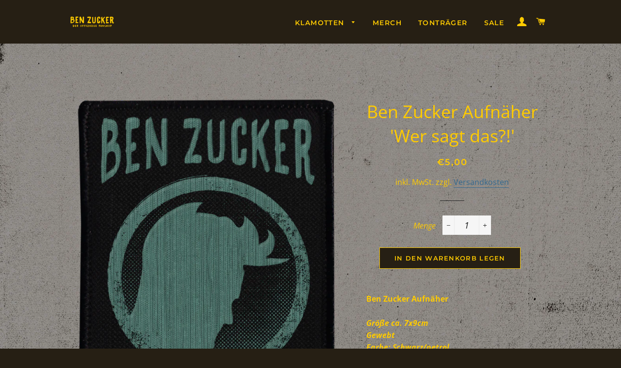

--- FILE ---
content_type: text/html; charset=utf-8
request_url: https://benzucker-shop.de/collections/merchandise/products/aufnaher-wer-sagt-das
body_size: 76533
content:
<!doctype html>
<html class="no-js" lang="de">
<head>






<script data-key="$2y$10$7VKelWIWjfd3wbd3/3ZsXuz44nyB/divdXpEW1U40bSJrFhwybsLK" data-name="CookieXray" src="https://seersco.com/script/cb.js" type="text/javascript"></script>
  <!-- Basic page needs ================================================== -->
  <meta charset="utf-8">
  <meta http-equiv="X-UA-Compatible" content="IE=edge,chrome=1">
  
    <link rel="shortcut icon" href="//benzucker-shop.de/cdn/shop/files/BZ_favicon-b_32x32.png?v=1618231973" type="image/png" />
  
  <!-- Title and description ================================================== -->
  <title>
  Ben Zucker Aufnäher &#39;Wer sagt das?!&#39; &ndash; Ben Zucker Shop
  </title>
  
  <meta name="description" content="Ben Zucker Aufnäher Größe ca. 7x9cmGewebtFarbe: Schwarz/petrol">
  
  <!-- Helpers ================================================== -->
  <!-- /snippets/social-meta-tags.liquid -->




<meta property="og:site_name" content="Ben Zucker Shop">
<meta property="og:url" content="https://benzucker-shop.de/products/aufnaher-wer-sagt-das">
<meta property="og:title" content="Ben Zucker Aufnäher &#39;Wer sagt das?!&#39;">
<meta property="og:type" content="product">
<meta property="og:description" content="Ben Zucker Aufnäher Größe ca. 7x9cmGewebtFarbe: Schwarz/petrol">

  <meta property="og:price:amount" content="5,00">
  <meta property="og:price:currency" content="EUR">

<meta property="og:image" content="http://benzucker-shop.de/cdn/shop/products/ben-zucker-patch_wersagtdas_mockup_1200x1200.png?v=1618226124">
<meta property="og:image:secure_url" content="https://benzucker-shop.de/cdn/shop/products/ben-zucker-patch_wersagtdas_mockup_1200x1200.png?v=1618226124">


<meta name="twitter:card" content="summary_large_image">
<meta name="twitter:title" content="Ben Zucker Aufnäher &#39;Wer sagt das?!&#39;">
<meta name="twitter:description" content="Ben Zucker Aufnäher Größe ca. 7x9cmGewebtFarbe: Schwarz/petrol">

  <link rel="canonical" href="https://benzucker-shop.de/products/aufnaher-wer-sagt-das">
  <meta name="viewport" content="width=device-width,initial-scale=1,shrink-to-fit=no">
  <meta name="theme-color" content="#ffcb00">
  <!-- CSS ================================================== -->
  <link href="//benzucker-shop.de/cdn/shop/t/4/assets/timber.scss.css?v=20475120923794869741762248154" rel="stylesheet" type="text/css" media="all" />
  <link href="//benzucker-shop.de/cdn/shop/t/4/assets/theme.scss.css?v=102671455704594516731762248154" rel="stylesheet" type="text/css" media="all" />
  <!-- Sections ================================================== -->
  <script>
    window.theme = window.theme || {};
    theme.strings = {
      zoomClose: "Schließen (Esc)",
      zoomPrev: "Vorige (Linke Pfeiltaste)",
      zoomNext: "Nächste (Rechte Pfeiltaste)",
      moneyFormat: "€{{amount_with_comma_separator}}",
      addressError: "Kann die Adresse nicht finden",
      addressNoResults: "Keine Ergebnisse für diese Adresse",
      addressQueryLimit: "Du hast die Nutzungsgrenze der Google-API überschritten. Du solltest über ein Upgrade auf einen \u003ca href=\"https:\/\/developers.google.com\/maps\/premium\/usage-limits\"\u003ePremium-Plan\u003c\/a\u003e nachdenken.",
      authError: "Es gab ein Problem bei der Authentifizierung deines Google Maps-Kontos.",
      cartEmpty: "Dein Warenkorb ist im Moment leer.",
      cartCookie: "Aktiviere Cookies, um den Warenkorb benutzen zu können",
      cartSavings: "Du sparst [savings]",
      productSlideLabel: "Schieber [slide_number] von [slide_max]."
    };
    theme.settings = {
      cartType: "drawer",
      gridType: null
    };
  </script>
  <script src="//benzucker-shop.de/cdn/shop/t/4/assets/jquery-2.2.3.min.js?v=58211863146907186831613728025" type="text/javascript"></script>
  <script src="//benzucker-shop.de/cdn/shop/t/4/assets/lazysizes.min.js?v=155223123402716617051613728025" async="async"></script>
  <script src="//benzucker-shop.de/cdn/shop/t/4/assets/theme.js?v=98636748392235896181744023382" defer="defer"></script>
  <!-- Header hook for plugins ================================================== -->
  <script>window.performance && window.performance.mark && window.performance.mark('shopify.content_for_header.start');</script><meta id="shopify-digital-wallet" name="shopify-digital-wallet" content="/51316293841/digital_wallets/dialog">
<meta name="shopify-checkout-api-token" content="2b5fe29275c2bcbcc7f875faf3614c18">
<meta id="in-context-paypal-metadata" data-shop-id="51316293841" data-venmo-supported="false" data-environment="production" data-locale="de_DE" data-paypal-v4="true" data-currency="EUR">
<link rel="alternate" type="application/json+oembed" href="https://benzucker-shop.de/products/aufnaher-wer-sagt-das.oembed">
<script async="async" src="/checkouts/internal/preloads.js?locale=de-DE"></script>
<link rel="preconnect" href="https://shop.app" crossorigin="anonymous">
<script async="async" src="https://shop.app/checkouts/internal/preloads.js?locale=de-DE&shop_id=51316293841" crossorigin="anonymous"></script>
<script id="apple-pay-shop-capabilities" type="application/json">{"shopId":51316293841,"countryCode":"DE","currencyCode":"EUR","merchantCapabilities":["supports3DS"],"merchantId":"gid:\/\/shopify\/Shop\/51316293841","merchantName":"Ben Zucker Shop","requiredBillingContactFields":["postalAddress","email"],"requiredShippingContactFields":["postalAddress","email"],"shippingType":"shipping","supportedNetworks":["visa","maestro","masterCard","amex"],"total":{"type":"pending","label":"Ben Zucker Shop","amount":"1.00"},"shopifyPaymentsEnabled":true,"supportsSubscriptions":true}</script>
<script id="shopify-features" type="application/json">{"accessToken":"2b5fe29275c2bcbcc7f875faf3614c18","betas":["rich-media-storefront-analytics"],"domain":"benzucker-shop.de","predictiveSearch":true,"shopId":51316293841,"locale":"de"}</script>
<script>var Shopify = Shopify || {};
Shopify.shop = "ben-zucker-shop.myshopify.com";
Shopify.locale = "de";
Shopify.currency = {"active":"EUR","rate":"1.0"};
Shopify.country = "DE";
Shopify.theme = {"name":"Brooklyn","id":115555827921,"schema_name":"Brooklyn","schema_version":"17.2.3","theme_store_id":730,"role":"main"};
Shopify.theme.handle = "null";
Shopify.theme.style = {"id":null,"handle":null};
Shopify.cdnHost = "benzucker-shop.de/cdn";
Shopify.routes = Shopify.routes || {};
Shopify.routes.root = "/";</script>
<script type="module">!function(o){(o.Shopify=o.Shopify||{}).modules=!0}(window);</script>
<script>!function(o){function n(){var o=[];function n(){o.push(Array.prototype.slice.apply(arguments))}return n.q=o,n}var t=o.Shopify=o.Shopify||{};t.loadFeatures=n(),t.autoloadFeatures=n()}(window);</script>
<script>
  window.ShopifyPay = window.ShopifyPay || {};
  window.ShopifyPay.apiHost = "shop.app\/pay";
  window.ShopifyPay.redirectState = null;
</script>
<script id="shop-js-analytics" type="application/json">{"pageType":"product"}</script>
<script defer="defer" async type="module" src="//benzucker-shop.de/cdn/shopifycloud/shop-js/modules/v2/client.init-shop-cart-sync_HUjMWWU5.de.esm.js"></script>
<script defer="defer" async type="module" src="//benzucker-shop.de/cdn/shopifycloud/shop-js/modules/v2/chunk.common_QpfDqRK1.esm.js"></script>
<script type="module">
  await import("//benzucker-shop.de/cdn/shopifycloud/shop-js/modules/v2/client.init-shop-cart-sync_HUjMWWU5.de.esm.js");
await import("//benzucker-shop.de/cdn/shopifycloud/shop-js/modules/v2/chunk.common_QpfDqRK1.esm.js");

  window.Shopify.SignInWithShop?.initShopCartSync?.({"fedCMEnabled":true,"windoidEnabled":true});

</script>
<script>
  window.Shopify = window.Shopify || {};
  if (!window.Shopify.featureAssets) window.Shopify.featureAssets = {};
  window.Shopify.featureAssets['shop-js'] = {"shop-cart-sync":["modules/v2/client.shop-cart-sync_ByUgVWtJ.de.esm.js","modules/v2/chunk.common_QpfDqRK1.esm.js"],"shop-button":["modules/v2/client.shop-button_B0pFlqys.de.esm.js","modules/v2/chunk.common_QpfDqRK1.esm.js"],"init-fed-cm":["modules/v2/client.init-fed-cm_CVqhkk-1.de.esm.js","modules/v2/chunk.common_QpfDqRK1.esm.js"],"init-windoid":["modules/v2/client.init-windoid_B-gyVqfY.de.esm.js","modules/v2/chunk.common_QpfDqRK1.esm.js"],"init-shop-cart-sync":["modules/v2/client.init-shop-cart-sync_HUjMWWU5.de.esm.js","modules/v2/chunk.common_QpfDqRK1.esm.js"],"init-shop-email-lookup-coordinator":["modules/v2/client.init-shop-email-lookup-coordinator_C5I212n4.de.esm.js","modules/v2/chunk.common_QpfDqRK1.esm.js"],"shop-cash-offers":["modules/v2/client.shop-cash-offers_CaaeZ5wd.de.esm.js","modules/v2/chunk.common_QpfDqRK1.esm.js","modules/v2/chunk.modal_CS8dP9kO.esm.js"],"pay-button":["modules/v2/client.pay-button_CJaF-UDc.de.esm.js","modules/v2/chunk.common_QpfDqRK1.esm.js"],"shop-login-button":["modules/v2/client.shop-login-button_DTPR4l75.de.esm.js","modules/v2/chunk.common_QpfDqRK1.esm.js","modules/v2/chunk.modal_CS8dP9kO.esm.js"],"shop-toast-manager":["modules/v2/client.shop-toast-manager_DgTeluS3.de.esm.js","modules/v2/chunk.common_QpfDqRK1.esm.js"],"avatar":["modules/v2/client.avatar_BTnouDA3.de.esm.js"],"init-shop-for-new-customer-accounts":["modules/v2/client.init-shop-for-new-customer-accounts_C4qR5Wl-.de.esm.js","modules/v2/client.shop-login-button_DTPR4l75.de.esm.js","modules/v2/chunk.common_QpfDqRK1.esm.js","modules/v2/chunk.modal_CS8dP9kO.esm.js"],"init-customer-accounts":["modules/v2/client.init-customer-accounts_BI_wUvuR.de.esm.js","modules/v2/client.shop-login-button_DTPR4l75.de.esm.js","modules/v2/chunk.common_QpfDqRK1.esm.js","modules/v2/chunk.modal_CS8dP9kO.esm.js"],"init-customer-accounts-sign-up":["modules/v2/client.init-customer-accounts-sign-up_SG5gYFpP.de.esm.js","modules/v2/client.shop-login-button_DTPR4l75.de.esm.js","modules/v2/chunk.common_QpfDqRK1.esm.js","modules/v2/chunk.modal_CS8dP9kO.esm.js"],"lead-capture":["modules/v2/client.lead-capture_Ccz5Zm6k.de.esm.js","modules/v2/chunk.common_QpfDqRK1.esm.js","modules/v2/chunk.modal_CS8dP9kO.esm.js"],"checkout-modal":["modules/v2/client.checkout-modal_tfCxQqrq.de.esm.js","modules/v2/chunk.common_QpfDqRK1.esm.js","modules/v2/chunk.modal_CS8dP9kO.esm.js"],"shop-follow-button":["modules/v2/client.shop-follow-button_CmMsyvrH.de.esm.js","modules/v2/chunk.common_QpfDqRK1.esm.js","modules/v2/chunk.modal_CS8dP9kO.esm.js"],"shop-login":["modules/v2/client.shop-login_BfivnucW.de.esm.js","modules/v2/chunk.common_QpfDqRK1.esm.js","modules/v2/chunk.modal_CS8dP9kO.esm.js"],"payment-terms":["modules/v2/client.payment-terms_D2Mn0eFV.de.esm.js","modules/v2/chunk.common_QpfDqRK1.esm.js","modules/v2/chunk.modal_CS8dP9kO.esm.js"]};
</script>
<script>(function() {
  var isLoaded = false;
  function asyncLoad() {
    if (isLoaded) return;
    isLoaded = true;
    var urls = ["https:\/\/script.pop-convert.com\/new-micro\/production.pc.min.js?unique_id=ben-zucker-shop.myshopify.com\u0026shop=ben-zucker-shop.myshopify.com","https:\/\/cdn.s3.pop-convert.com\/pcjs.production.min.js?unique_id=ben-zucker-shop.myshopify.com\u0026shop=ben-zucker-shop.myshopify.com"];
    for (var i = 0; i < urls.length; i++) {
      var s = document.createElement('script');
      s.type = 'text/javascript';
      s.async = true;
      s.src = urls[i];
      var x = document.getElementsByTagName('script')[0];
      x.parentNode.insertBefore(s, x);
    }
  };
  if(window.attachEvent) {
    window.attachEvent('onload', asyncLoad);
  } else {
    window.addEventListener('load', asyncLoad, false);
  }
})();</script>
<script id="__st">var __st={"a":51316293841,"offset":3600,"reqid":"e74e869a-cc8a-4687-8f4e-fe4a5eb167b3-1768844268","pageurl":"benzucker-shop.de\/collections\/merchandise\/products\/aufnaher-wer-sagt-das","u":"b819c24ad67b","p":"product","rtyp":"product","rid":6578393481425};</script>
<script>window.ShopifyPaypalV4VisibilityTracking = true;</script>
<script id="captcha-bootstrap">!function(){'use strict';const t='contact',e='account',n='new_comment',o=[[t,t],['blogs',n],['comments',n],[t,'customer']],c=[[e,'customer_login'],[e,'guest_login'],[e,'recover_customer_password'],[e,'create_customer']],r=t=>t.map((([t,e])=>`form[action*='/${t}']:not([data-nocaptcha='true']) input[name='form_type'][value='${e}']`)).join(','),a=t=>()=>t?[...document.querySelectorAll(t)].map((t=>t.form)):[];function s(){const t=[...o],e=r(t);return a(e)}const i='password',u='form_key',d=['recaptcha-v3-token','g-recaptcha-response','h-captcha-response',i],f=()=>{try{return window.sessionStorage}catch{return}},m='__shopify_v',_=t=>t.elements[u];function p(t,e,n=!1){try{const o=window.sessionStorage,c=JSON.parse(o.getItem(e)),{data:r}=function(t){const{data:e,action:n}=t;return t[m]||n?{data:e,action:n}:{data:t,action:n}}(c);for(const[e,n]of Object.entries(r))t.elements[e]&&(t.elements[e].value=n);n&&o.removeItem(e)}catch(o){console.error('form repopulation failed',{error:o})}}const l='form_type',E='cptcha';function T(t){t.dataset[E]=!0}const w=window,h=w.document,L='Shopify',v='ce_forms',y='captcha';let A=!1;((t,e)=>{const n=(g='f06e6c50-85a8-45c8-87d0-21a2b65856fe',I='https://cdn.shopify.com/shopifycloud/storefront-forms-hcaptcha/ce_storefront_forms_captcha_hcaptcha.v1.5.2.iife.js',D={infoText:'Durch hCaptcha geschützt',privacyText:'Datenschutz',termsText:'Allgemeine Geschäftsbedingungen'},(t,e,n)=>{const o=w[L][v],c=o.bindForm;if(c)return c(t,g,e,D).then(n);var r;o.q.push([[t,g,e,D],n]),r=I,A||(h.body.append(Object.assign(h.createElement('script'),{id:'captcha-provider',async:!0,src:r})),A=!0)});var g,I,D;w[L]=w[L]||{},w[L][v]=w[L][v]||{},w[L][v].q=[],w[L][y]=w[L][y]||{},w[L][y].protect=function(t,e){n(t,void 0,e),T(t)},Object.freeze(w[L][y]),function(t,e,n,w,h,L){const[v,y,A,g]=function(t,e,n){const i=e?o:[],u=t?c:[],d=[...i,...u],f=r(d),m=r(i),_=r(d.filter((([t,e])=>n.includes(e))));return[a(f),a(m),a(_),s()]}(w,h,L),I=t=>{const e=t.target;return e instanceof HTMLFormElement?e:e&&e.form},D=t=>v().includes(t);t.addEventListener('submit',(t=>{const e=I(t);if(!e)return;const n=D(e)&&!e.dataset.hcaptchaBound&&!e.dataset.recaptchaBound,o=_(e),c=g().includes(e)&&(!o||!o.value);(n||c)&&t.preventDefault(),c&&!n&&(function(t){try{if(!f())return;!function(t){const e=f();if(!e)return;const n=_(t);if(!n)return;const o=n.value;o&&e.removeItem(o)}(t);const e=Array.from(Array(32),(()=>Math.random().toString(36)[2])).join('');!function(t,e){_(t)||t.append(Object.assign(document.createElement('input'),{type:'hidden',name:u})),t.elements[u].value=e}(t,e),function(t,e){const n=f();if(!n)return;const o=[...t.querySelectorAll(`input[type='${i}']`)].map((({name:t})=>t)),c=[...d,...o],r={};for(const[a,s]of new FormData(t).entries())c.includes(a)||(r[a]=s);n.setItem(e,JSON.stringify({[m]:1,action:t.action,data:r}))}(t,e)}catch(e){console.error('failed to persist form',e)}}(e),e.submit())}));const S=(t,e)=>{t&&!t.dataset[E]&&(n(t,e.some((e=>e===t))),T(t))};for(const o of['focusin','change'])t.addEventListener(o,(t=>{const e=I(t);D(e)&&S(e,y())}));const B=e.get('form_key'),M=e.get(l),P=B&&M;t.addEventListener('DOMContentLoaded',(()=>{const t=y();if(P)for(const e of t)e.elements[l].value===M&&p(e,B);[...new Set([...A(),...v().filter((t=>'true'===t.dataset.shopifyCaptcha))])].forEach((e=>S(e,t)))}))}(h,new URLSearchParams(w.location.search),n,t,e,['guest_login'])})(!0,!0)}();</script>
<script integrity="sha256-4kQ18oKyAcykRKYeNunJcIwy7WH5gtpwJnB7kiuLZ1E=" data-source-attribution="shopify.loadfeatures" defer="defer" src="//benzucker-shop.de/cdn/shopifycloud/storefront/assets/storefront/load_feature-a0a9edcb.js" crossorigin="anonymous"></script>
<script crossorigin="anonymous" defer="defer" src="//benzucker-shop.de/cdn/shopifycloud/storefront/assets/shopify_pay/storefront-65b4c6d7.js?v=20250812"></script>
<script data-source-attribution="shopify.dynamic_checkout.dynamic.init">var Shopify=Shopify||{};Shopify.PaymentButton=Shopify.PaymentButton||{isStorefrontPortableWallets:!0,init:function(){window.Shopify.PaymentButton.init=function(){};var t=document.createElement("script");t.src="https://benzucker-shop.de/cdn/shopifycloud/portable-wallets/latest/portable-wallets.de.js",t.type="module",document.head.appendChild(t)}};
</script>
<script data-source-attribution="shopify.dynamic_checkout.buyer_consent">
  function portableWalletsHideBuyerConsent(e){var t=document.getElementById("shopify-buyer-consent"),n=document.getElementById("shopify-subscription-policy-button");t&&n&&(t.classList.add("hidden"),t.setAttribute("aria-hidden","true"),n.removeEventListener("click",e))}function portableWalletsShowBuyerConsent(e){var t=document.getElementById("shopify-buyer-consent"),n=document.getElementById("shopify-subscription-policy-button");t&&n&&(t.classList.remove("hidden"),t.removeAttribute("aria-hidden"),n.addEventListener("click",e))}window.Shopify?.PaymentButton&&(window.Shopify.PaymentButton.hideBuyerConsent=portableWalletsHideBuyerConsent,window.Shopify.PaymentButton.showBuyerConsent=portableWalletsShowBuyerConsent);
</script>
<script>
  function portableWalletsCleanup(e){e&&e.src&&console.error("Failed to load portable wallets script "+e.src);var t=document.querySelectorAll("shopify-accelerated-checkout .shopify-payment-button__skeleton, shopify-accelerated-checkout-cart .wallet-cart-button__skeleton"),e=document.getElementById("shopify-buyer-consent");for(let e=0;e<t.length;e++)t[e].remove();e&&e.remove()}function portableWalletsNotLoadedAsModule(e){e instanceof ErrorEvent&&"string"==typeof e.message&&e.message.includes("import.meta")&&"string"==typeof e.filename&&e.filename.includes("portable-wallets")&&(window.removeEventListener("error",portableWalletsNotLoadedAsModule),window.Shopify.PaymentButton.failedToLoad=e,"loading"===document.readyState?document.addEventListener("DOMContentLoaded",window.Shopify.PaymentButton.init):window.Shopify.PaymentButton.init())}window.addEventListener("error",portableWalletsNotLoadedAsModule);
</script>

<script type="module" src="https://benzucker-shop.de/cdn/shopifycloud/portable-wallets/latest/portable-wallets.de.js" onError="portableWalletsCleanup(this)" crossorigin="anonymous"></script>
<script nomodule>
  document.addEventListener("DOMContentLoaded", portableWalletsCleanup);
</script>

<link id="shopify-accelerated-checkout-styles" rel="stylesheet" media="screen" href="https://benzucker-shop.de/cdn/shopifycloud/portable-wallets/latest/accelerated-checkout-backwards-compat.css" crossorigin="anonymous">
<style id="shopify-accelerated-checkout-cart">
        #shopify-buyer-consent {
  margin-top: 1em;
  display: inline-block;
  width: 100%;
}

#shopify-buyer-consent.hidden {
  display: none;
}

#shopify-subscription-policy-button {
  background: none;
  border: none;
  padding: 0;
  text-decoration: underline;
  font-size: inherit;
  cursor: pointer;
}

#shopify-subscription-policy-button::before {
  box-shadow: none;
}

      </style>

<script>window.performance && window.performance.mark && window.performance.mark('shopify.content_for_header.end');</script>
  <script src="//benzucker-shop.de/cdn/shop/t/4/assets/modernizr.min.js?v=21391054748206432451613728025" type="text/javascript"></script>
  
  
<!-- BEGIN app block: shopify://apps/complianz-gdpr-cookie-consent/blocks/bc-block/e49729f0-d37d-4e24-ac65-e0e2f472ac27 -->

    
    
    
<link id='complianz-css' rel="stylesheet" href=https://cdn.shopify.com/extensions/019a2fb2-ee57-75e6-ac86-acfd14822c1d/gdpr-legal-cookie-74/assets/complainz.css media="print" onload="this.media='all'">
    <style>
        #Compliance-iframe.Compliance-iframe-branded > div.purposes-header,
        #Compliance-iframe.Compliance-iframe-branded > div.cmplc-cmp-header,
        #purposes-container > div.purposes-header,
        #Compliance-cs-banner .Compliance-cs-brand {
            background-color: #FFFFFF !important;
            color: #0A0A0A!important;
        }
        #Compliance-iframe.Compliance-iframe-branded .purposes-header .cmplc-btn-cp ,
        #Compliance-iframe.Compliance-iframe-branded .purposes-header .cmplc-btn-cp:hover,
        #Compliance-iframe.Compliance-iframe-branded .purposes-header .cmplc-btn-back:hover  {
            background-color: #ffffff !important;
            opacity: 1 !important;
        }
        #Compliance-cs-banner .cmplc-toggle .cmplc-toggle-label {
            color: #FFFFFF!important;
        }
        #Compliance-iframe.Compliance-iframe-branded .purposes-header .cmplc-btn-cp:hover,
        #Compliance-iframe.Compliance-iframe-branded .purposes-header .cmplc-btn-back:hover {
            background-color: #0A0A0A!important;
            color: #FFFFFF!important;
        }
        #Compliance-cs-banner #Compliance-cs-title {
            font-size: 14px !important;
        }
        #Compliance-cs-banner .Compliance-cs-content,
        #Compliance-cs-title,
        .cmplc-toggle-checkbox.granular-control-checkbox span {
            background-color: #FFFFFF !important;
            color: #0A0A0A !important;
            font-size: 14px !important;
        }
        #Compliance-cs-banner .Compliance-cs-close-btn {
            font-size: 14px !important;
            background-color: #FFFFFF !important;
        }
        #Compliance-cs-banner .Compliance-cs-opt-group {
            color: #FFFFFF !important;
        }
        #Compliance-cs-banner .Compliance-cs-opt-group button,
        .Compliance-alert button.Compliance-button-cancel {
            background-color: #007BBC!important;
            color: #FFFFFF!important;
        }
        #Compliance-cs-banner .Compliance-cs-opt-group button.Compliance-cs-accept-btn,
        #Compliance-cs-banner .Compliance-cs-opt-group button.Compliance-cs-btn-primary,
        .Compliance-alert button.Compliance-button-confirm {
            background-color: #007BBC !important;
            color: #FFFFFF !important;
        }
        #Compliance-cs-banner .Compliance-cs-opt-group button.Compliance-cs-reject-btn {
            background-color: #007BBC!important;
            color: #FFFFFF!important;
        }

        #Compliance-cs-banner .Compliance-banner-content button {
            cursor: pointer !important;
            color: currentColor !important;
            text-decoration: underline !important;
            border: none !important;
            background-color: transparent !important;
            font-size: 100% !important;
            padding: 0 !important;
        }

        #Compliance-cs-banner .Compliance-cs-opt-group button {
            border-radius: 4px !important;
            padding-block: 10px !important;
        }
        @media (min-width: 640px) {
            #Compliance-cs-banner.Compliance-cs-default-floating:not(.Compliance-cs-top):not(.Compliance-cs-center) .Compliance-cs-container, #Compliance-cs-banner.Compliance-cs-default-floating:not(.Compliance-cs-bottom):not(.Compliance-cs-center) .Compliance-cs-container, #Compliance-cs-banner.Compliance-cs-default-floating.Compliance-cs-center:not(.Compliance-cs-top):not(.Compliance-cs-bottom) .Compliance-cs-container {
                width: 560px !important;
            }
            #Compliance-cs-banner.Compliance-cs-default-floating:not(.Compliance-cs-top):not(.Compliance-cs-center) .Compliance-cs-opt-group, #Compliance-cs-banner.Compliance-cs-default-floating:not(.Compliance-cs-bottom):not(.Compliance-cs-center) .Compliance-cs-opt-group, #Compliance-cs-banner.Compliance-cs-default-floating.Compliance-cs-center:not(.Compliance-cs-top):not(.Compliance-cs-bottom) .Compliance-cs-opt-group {
                flex-direction: row !important;
            }
            #Compliance-cs-banner .Compliance-cs-opt-group button:not(:last-of-type),
            #Compliance-cs-banner .Compliance-cs-opt-group button {
                margin-right: 4px !important;
            }
            #Compliance-cs-banner .Compliance-cs-container .Compliance-cs-brand {
                position: absolute !important;
                inset-block-start: 6px;
            }
        }
        #Compliance-cs-banner.Compliance-cs-default-floating:not(.Compliance-cs-top):not(.Compliance-cs-center) .Compliance-cs-opt-group > div, #Compliance-cs-banner.Compliance-cs-default-floating:not(.Compliance-cs-bottom):not(.Compliance-cs-center) .Compliance-cs-opt-group > div, #Compliance-cs-banner.Compliance-cs-default-floating.Compliance-cs-center:not(.Compliance-cs-top):not(.Compliance-cs-bottom) .Compliance-cs-opt-group > div {
            flex-direction: row-reverse;
            width: 100% !important;
        }

        .Compliance-cs-brand-badge-outer, .Compliance-cs-brand-badge, #Compliance-cs-banner.Compliance-cs-default-floating.Compliance-cs-bottom .Compliance-cs-brand-badge-outer,
        #Compliance-cs-banner.Compliance-cs-default.Compliance-cs-bottom .Compliance-cs-brand-badge-outer,
        #Compliance-cs-banner.Compliance-cs-default:not(.Compliance-cs-left) .Compliance-cs-brand-badge-outer,
        #Compliance-cs-banner.Compliance-cs-default-floating:not(.Compliance-cs-left) .Compliance-cs-brand-badge-outer {
            display: none !important
        }

        #Compliance-cs-banner:not(.Compliance-cs-top):not(.Compliance-cs-bottom) .Compliance-cs-container.Compliance-cs-themed {
            flex-direction: row !important;
        }

        #Compliance-cs-banner #Compliance-cs-title,
        #Compliance-cs-banner #Compliance-cs-custom-title {
            justify-self: center !important;
            font-size: 14px !important;
            font-family: -apple-system,sans-serif !important;
            margin-inline: auto !important;
            width: 55% !important;
            text-align: center;
            font-weight: 600;
            visibility: unset;
        }

        @media (max-width: 640px) {
            #Compliance-cs-banner #Compliance-cs-title,
            #Compliance-cs-banner #Compliance-cs-custom-title {
                display: block;
            }
        }

        #Compliance-cs-banner .Compliance-cs-brand img {
            max-width: 110px !important;
            min-height: 32px !important;
        }
        #Compliance-cs-banner .Compliance-cs-container .Compliance-cs-brand {
            background: none !important;
            padding: 0px !important;
            margin-block-start:10px !important;
            margin-inline-start:16px !important;
        }

        #Compliance-cs-banner .Compliance-cs-opt-group button {
            padding-inline: 4px !important;
        }

    </style>
    
    
    
    

    <script type="text/javascript">
        function loadScript(src) {
            return new Promise((resolve, reject) => {
                const s = document.createElement("script");
                s.src = src;
                s.charset = "UTF-8";
                s.onload = resolve;
                s.onerror = reject;
                document.head.appendChild(s);
            });
        }

        function filterGoogleConsentModeURLs(domainsArray) {
            const googleConsentModeComplianzURls = [
                // 197, # Google Tag Manager:
                {"domain":"s.www.googletagmanager.com", "path":""},
                {"domain":"www.tagmanager.google.com", "path":""},
                {"domain":"www.googletagmanager.com", "path":""},
                {"domain":"googletagmanager.com", "path":""},
                {"domain":"tagassistant.google.com", "path":""},
                {"domain":"tagmanager.google.com", "path":""},

                // 2110, # Google Analytics 4:
                {"domain":"www.analytics.google.com", "path":""},
                {"domain":"www.google-analytics.com", "path":""},
                {"domain":"ssl.google-analytics.com", "path":""},
                {"domain":"google-analytics.com", "path":""},
                {"domain":"analytics.google.com", "path":""},
                {"domain":"region1.google-analytics.com", "path":""},
                {"domain":"region1.analytics.google.com", "path":""},
                {"domain":"*.google-analytics.com", "path":""},
                {"domain":"www.googletagmanager.com", "path":"/gtag/js?id=G"},
                {"domain":"googletagmanager.com", "path":"/gtag/js?id=UA"},
                {"domain":"www.googletagmanager.com", "path":"/gtag/js?id=UA"},
                {"domain":"googletagmanager.com", "path":"/gtag/js?id=G"},

                // 177, # Google Ads conversion tracking:
                {"domain":"googlesyndication.com", "path":""},
                {"domain":"media.admob.com", "path":""},
                {"domain":"gmodules.com", "path":""},
                {"domain":"ad.ytsa.net", "path":""},
                {"domain":"dartmotif.net", "path":""},
                {"domain":"dmtry.com", "path":""},
                {"domain":"go.channelintelligence.com", "path":""},
                {"domain":"googleusercontent.com", "path":""},
                {"domain":"googlevideo.com", "path":""},
                {"domain":"gvt1.com", "path":""},
                {"domain":"links.channelintelligence.com", "path":""},
                {"domain":"obrasilinteirojoga.com.br", "path":""},
                {"domain":"pcdn.tcgmsrv.net", "path":""},
                {"domain":"rdr.tag.channelintelligence.com", "path":""},
                {"domain":"static.googleadsserving.cn", "path":""},
                {"domain":"studioapi.doubleclick.com", "path":""},
                {"domain":"teracent.net", "path":""},
                {"domain":"ttwbs.channelintelligence.com", "path":""},
                {"domain":"wtb.channelintelligence.com", "path":""},
                {"domain":"youknowbest.com", "path":""},
                {"domain":"doubleclick.net", "path":""},
                {"domain":"redirector.gvt1.com", "path":""},

                //116, # Google Ads Remarketing
                {"domain":"googlesyndication.com", "path":""},
                {"domain":"media.admob.com", "path":""},
                {"domain":"gmodules.com", "path":""},
                {"domain":"ad.ytsa.net", "path":""},
                {"domain":"dartmotif.net", "path":""},
                {"domain":"dmtry.com", "path":""},
                {"domain":"go.channelintelligence.com", "path":""},
                {"domain":"googleusercontent.com", "path":""},
                {"domain":"googlevideo.com", "path":""},
                {"domain":"gvt1.com", "path":""},
                {"domain":"links.channelintelligence.com", "path":""},
                {"domain":"obrasilinteirojoga.com.br", "path":""},
                {"domain":"pcdn.tcgmsrv.net", "path":""},
                {"domain":"rdr.tag.channelintelligence.com", "path":""},
                {"domain":"static.googleadsserving.cn", "path":""},
                {"domain":"studioapi.doubleclick.com", "path":""},
                {"domain":"teracent.net", "path":""},
                {"domain":"ttwbs.channelintelligence.com", "path":""},
                {"domain":"wtb.channelintelligence.com", "path":""},
                {"domain":"youknowbest.com", "path":""},
                {"domain":"doubleclick.net", "path":""},
                {"domain":"redirector.gvt1.com", "path":""}
            ];

            if (!Array.isArray(domainsArray)) { 
                return [];
            }

            const blockedPairs = new Map();
            for (const rule of googleConsentModeComplianzURls) {
                if (!blockedPairs.has(rule.domain)) {
                    blockedPairs.set(rule.domain, new Set());
                }
                blockedPairs.get(rule.domain).add(rule.path);
            }

            return domainsArray.filter(item => {
                const paths = blockedPairs.get(item.d);
                return !(paths && paths.has(item.p));
            });
        }

        function setupAutoblockingByDomain() {
            // autoblocking by domain
            const autoblockByDomainArray = [];
            const prefixID = '10000' // to not get mixed with real metis ids
            let cmpBlockerDomains = []
            let cmpCmplcVendorsPurposes = {}
            let counter = 1
            for (const object of autoblockByDomainArray) {
                cmpBlockerDomains.push({
                    d: object.d,
                    p: object.path,
                    v: prefixID + counter,
                });
                counter++;
            }
            
            counter = 1
            for (const object of autoblockByDomainArray) {
                cmpCmplcVendorsPurposes[prefixID + counter] = object?.p ?? '1';
                counter++;
            }

            Object.defineProperty(window, "cmp_cmplc_vendors_purposes", {
                get() {
                    return cmpCmplcVendorsPurposes;
                },
                set(value) {
                    cmpCmplcVendorsPurposes = { ...cmpCmplcVendorsPurposes, ...value };
                }
            });
            const basicGmc = true;


            Object.defineProperty(window, "cmp_importblockerdomains", {
                get() {
                    if (basicGmc) {
                        return filterGoogleConsentModeURLs(cmpBlockerDomains);
                    }
                    return cmpBlockerDomains;
                },
                set(value) {
                    cmpBlockerDomains = [ ...cmpBlockerDomains, ...value ];
                }
            });
        }

        function enforceRejectionRecovery() {
            const base = (window._cmplc = window._cmplc || {});
            const featuresHolder = {};

            function lockFlagOn(holder) {
                const desc = Object.getOwnPropertyDescriptor(holder, 'rejection_recovery');
                if (!desc) {
                    Object.defineProperty(holder, 'rejection_recovery', {
                        get() { return true; },
                        set(_) { /* ignore */ },
                        enumerable: true,
                        configurable: false
                    });
                }
                return holder;
            }

            Object.defineProperty(base, 'csFeatures', {
                configurable: false,
                enumerable: true,
                get() {
                    return featuresHolder;
                },
                set(obj) {
                    if (obj && typeof obj === 'object') {
                        Object.keys(obj).forEach(k => {
                            if (k !== 'rejection_recovery') {
                                featuresHolder[k] = obj[k];
                            }
                        });
                    }
                    // we lock it, it won't try to redefine
                    lockFlagOn(featuresHolder);
                }
            });

            // Ensure an object is exposed even if read early
            if (!('csFeatures' in base)) {
                base.csFeatures = {};
            } else {
                // If someone already set it synchronously, merge and lock now.
                base.csFeatures = base.csFeatures;
            }
        }

        function splitDomains(joinedString) {
            if (!joinedString) {
                return []; // empty string -> empty array
            }
            return joinedString.split(";");
        }

        function setupWhitelist() {
            // Whitelist by domain:
            const whitelistString = "";
            const whitelist_array = [...splitDomains(whitelistString)];
            if (Array.isArray(window?.cmp_block_ignoredomains)) {
                window.cmp_block_ignoredomains = [...whitelist_array, ...window.cmp_block_ignoredomains];
            }
        }

        async function initCompliance() {
            const currentCsConfiguration = {"siteId":4389658,"cookiePolicyIds":{"en":18910913},"banner":{"acceptButtonDisplay":true,"rejectButtonDisplay":true,"customizeButtonDisplay":true,"position":"float-center","backgroundOverlay":false,"fontSize":"14px","content":"","acceptButtonCaption":"","rejectButtonCaption":"","customizeButtonCaption":"","backgroundColor":"#FFFFFF","textColor":"#0A0A0A","acceptButtonColor":"#007BBC","acceptButtonCaptionColor":"#FFFFFF","rejectButtonColor":"#007BBC","rejectButtonCaptionColor":"#FFFFFF","customizeButtonColor":"#007BBC","customizeButtonCaptionColor":"#FFFFFF","logo":"data:image\/png;base64,iVBORw0KGgoAAAANSUhEUgAAAfQAAABwCAYAAADogILwAAAgAElEQVR4nOx9eZRcVfF\/z2QFshC2QDKZrrrvZSbYSXfVe7Ok06\/q3VkyYYAAig0oO2pEQEQ2UQFbEXcFRERwARW\/yFdFVFBRwY1FQAQVVMQlCCIQJQRIyDr5\/fHexBCTmfe6e2aCv2+dc0\/OgTN9l3fvrbpVn\/pUJlOjdHa603p9M91aO9laO37r\/1cul8f19eV36+93J1UqmcZa+xoNqVQyjf397qSlvr+rzbtN1nNc67fM6\/ZdL\/SdrtB3umyba0Pf6er2nG5hCPvyzj6VzNjOr991J4W+0xWyOTMsZF\/dz+7eYzme\/5P\/k1eaFItNu2i7M0f8\/ffr6cSZ2pFF9ebubxfOg27fdfr68ruN9Rj\/T\/5PqpLOTndaF2NBPfOawIMTlcyBQnCoeHCCEp6tjOdbNr1SwA7b5szXdmfOUt\/fNZPJNGQymYy1dny5WNylVGqdWi5nxg3+91KpdWpXG7Zuq\/xHW5YUm\/YQ3\/WE8bVC+EYheKcQXiwEn1CGz4SMn1WGbyjDLUp4qzL+TBnu3roJwS+0AHcL4XVC+BElqKiH7w\/YfDD0cFlXwc2N9Dx6fTPd+iZQhg8q48+E4HfC8D314M0j3XcsjYeUWqfa9ty+1sLu\/f3upM5Od1qx2LSLtXZ8f6c7rWc+zjyk1Do1M8ZGT52lsZzLTez1zXTb6TZpuzPHdrpNO2ra7swJfNN8UNA8Y9kyf0KlUmnMROvR8EoyeP8bpZzLTVxSbNrDtjnzQ8KyJXyjJTghZPM69cxrunxzkCXnsG7G7DLfnzDW4\/0\/GVux1o7P5XITfd+fsG0r53ITy7ncxEys73YGabQEuwvBCSHjZ4Xwh0JwpxDcIgS3CuEdyvgbIfiDMn5dGT+mBBVleIcQnKBe9jUh47Ghb04JyZwSEpaFISwVmnPdjFn1svuHhIuDgmnx\/Vm7jubEKplMo7C7d+DBAaGH7xLGLwnjj5ThbmF4WAj+ogRPCOEzyrhCCV5UwrVCuF4IBoRg8w7aSmF8TAgfFYI\/C+NyIfiFElwaXRBAfp0uAmthsrY7c7oYC8KmRxjfKgz\/IwR\/[base64]\/i+P8ES7J4ZxT77+91JxULL7MBz\/J5OnGk9WGg9PMayOS8k84mQ8dtKcIsyfEM9vE4ZrlXGy62HpwmZg4TdV\/W77qTMKF\/avu9PCBY0z7DtsK+1MHmk++vpxJmLfNcRP7vfSPXh+\/4Ea3NTgmDBjJ6OeXvavNsU+KbZEkBXG7aGZNqlgB2D\/1o2bUGHaRl8KFYqlcZyuTyunmMq53ITbTvsq75Z0EVOSSl7oBbwCGE4KmQ8NiRzipJ5W8BwenT\/\/ruFDKcrwdsCD05UD45UL\/q7qJnDQ8LFQk5J\/KxnPcft73SnlcuZcUt9f9f+TndaPeexZTLdbdghDN8TgtVDKLEBIVgXKRL4Q9TwHiW4XRjuV8ZHleH3SvADJbxOCD4cv4LPCQnOVcazrAcHBO3NZrQUe18+v5uSeb0S3CgMfxeCTUPMrw4Nn1HGnwnjx60HC2v5YD3zcab6ZoGQOUgZ3hEpEPxfIXhYCNdtp+\/HA8JPdTNm62VMbC39ne408WCJMt4kDE\/Gxs8zQrBcGP4hhI\/Hxs3TyvBXZbjS+jCvv9OdNhLjqYM0dna607SQZSE4TAjfKIxvVYYPKuF1SnCTEtykDN8Qhp9E6w7LheBpYVijDC8Jw5oh2ktKsFYZV8Rn43dC8JAS\/EoJnlCCe4Twa0LwBWX8ujDcJoyfFYaTu33Xi9es7gqkVGqd2l1omi3c\/KrAN0GXB0vEz+5XGTkF21AqtU7t6cSZpUJzTjxYIh4e0+ub5lhJjphYa8cHvmkWNj3qw9uU8Arx8DQlvEIYf6iE9wnhL5TgaSF4XgmeU4Z\/CuMz8Tn7hTDeJB5eLGQOEg\/zxWLTHiPpbdycyTRYgt27fdcRhjD04EQhc0bAWCgWm3apZ1++70+wfstets2ZbwsmCMmcIoTvEsbX1qo0K5VKo\/Vb9lIyc7Uty0JOSRjCkJ1+9eBIZXNS6OGbhPAcZThPPXy3EF6sbD6jbD4jDFcqwVVC8OmQ8X1K5vVawD5h0xMSLlZGtQRUq3HYl5+5W8BYCCMF\/XEluFYIb44esnB3dF7xUSFcLgR\/[base64]\/c8pwW5cHS3r9XHO5WKzrRVQPKedyE63nLoyNz+VK2Rdig3Uoz8yINyVcoYxf7PVzzXVW6tG+8lBChrco4aeE4U5leCDkbP9IvACtteN7OmbvGRayXUpwvDBcKYy\/EcLHreecYNth33r3mclkMuVyZpzN5ab0dWQxZHNmZJDh8\/G3XSMEG4e7t2Lv1+BeWCORh\/JzoYdLtd2ZU29jxFo7vrPTndZdaJkdcrZfGN+nDLcJwyoh2KQevls7sljHLhu6iy2z1TOvCb3s1bHyek4YVynDV5bkcntUqriby+XMuFKpdWrg55pDcstCeLES3iCMdyjjA8r4R2X4hzCsUoIXE503ho1K+JQy\/F4IHlaG3wvD\/UrwlZCdftsO+1b7SLQ+zAs5+75ROfsMG4XwaSX4nRI+LgyPKeMXtR1V2N07NhQb4vBcFZOxdrzmsxhZq\/DcCE1kkxCsjw\/Reonc1b9Uhg8JQxhbWHUXa2GytmVZCf6qPOwBrveHe0kYvx+SaU87bt+ftasW3COU4K7oIonc6gnbWiH8ecjZYj3XcvPmzQ2W4agYR5BgHPiCEt5jCU6wNJdG6hvXIr2+ma6E7xeGP8V7c2DED3Ty8\/KnkOADttNtqtdrcKk\/a1cl8\/oYd7FSIiN3nRA+rx4eMRJes27GbOjhOdELB56N+sQNQvB8yPhJ68O8eveZyWQyfXlnH\/XcI5Txpiik9rLLerhvvEkYVgvj37ZSOIMKPlLsZC5RchbVa7zW2vFBe4sRhpOV8dsSPX5ebmAyXBv4JqhXn\/397qTohQwPxvMaDDNuUsJ7lfGQajwCJZ4zK\/TgRGH8vkZeuxeF4aVoLtkN8VnbVMV52xR9g8EG66UALwnBw0p4lfjmoGrWIQ4hfmsUz340D4aNsYJ\/QRl\/E5I5xRLA5kymoZL2zG\/[base64]\/xUok1RlShtXK8HdhWLOdu2OtED4uBbje+iao9aXexVgQgjNi1+wfhODZ7Y6Z8YdCcGit62OtHR8saDEhwbkSYaX+03vJ8CdlPL8zZcjQ9\/0JWsC+GHO1MuVjpLoWhb6eFMKbtZDOMLUWJoeMb9XIfT5W530gNnj+IIQXx17ddF65zZs3N1hrJyuZuUp4arTxx2ZCW5R6p9uUahLDfSzPcaPYF6wag3ltFIInlfG4JcXcHmnGveXlWNMmw5uVzIGZOrlrfd+foL55W2xxJ53\/v5Tw5i42h\/flnX3qMY56Sa9vpquPfcL4mIy29yZJi8b0mJBT6stXlTrVUM7lJoacLQrhOUr4rfjbbTvXdcp4n5BTqnVNbS43RdtcVg\/fL4xfEoIfR3PY7hxXK+H\/WgKqtd+tRfzsfnEc+J4a1n9ACNZHr\/MhFdKTIeNnLQGkxYj0u+4kbXfmWB8Oi2PFD8hw9xTD\/eLhMbWsT7\/rTur2XUcJ368M98degO31t0oJbrds2pamUJDFYtMeMRZlOFDxSLQ\/KeG70xghNu82CePHY4U69uee4CFhvEDY3buSJtxRLpfHaUcrKuMbhODHO8GEfiIeHlNPJGmp4OaE8bMSuc3GZF4hwblBypdyr2+mx+l0f626b4Z\/KOP51m\/Zqx5rmcvlJoYRwvNvSccQAcLgTmFzeFqjZqRF\/Ox+gYfLJHIDj\/[base64]\/MeN1wfhaPNScLu3om9Zv2uO0nbzIFKcOPYTwKiA874bbsQwNpMXWKGUsAOoewPx8xYYdgYEnxAuPlVacZdzDXtETB8Rgj+Xkv\/yvAN2+baeqxlECyYIQwXKsE\/U4xhXYQQNa8fCZBeLaL5LEao2hHDjdTlTAjD96TNKaV9AUZeHniPRKG0Ib+RMP4yKNQemy0WmmYHlD1FkhlJ65Xgd10FWFKuMc2yL5\/frctz\/NAz10Su11H9TmuF8OdBwQSVFIZJ7Dn5efT3iffDg+rD8XG4NJUUi027hB6KMl6uDM\/JcCDbSCH\/[base64]\/kr4qSFcjjtDGxCC9QHD6SkxCA19i5x9YnDVcMp1XeServ2FHvimWRnPSrhvNwrBk9Z3Dqs1FStgLAjD9UIJFNUIfKPIE2VOCqLLN9mYCyYQhvtlmFfyy84zw1fDQrarmjWy5No4DPJswjP8L2H8lu10m9JgK7SAfULwzTE6L5uU8W+B5\/gJ9lRDuZybqIRXCeOKMRrvjhvDS1HKG2oiUKy1dryweYsyPjrmg9\/ScIUS3rAoirfW5Hbvy8\/cTRhfG6dHjEWMdFXI8IEuz\/HTGCjW2vF9HVlUgru09lDBs+KZa0p1YGzTNnOgRERDSfseiHO1bxM2h9fL9V8v0UKWhfHrEqF7d4K9v4M1JFyvHrw5zfoVi027dPuuJ1He+3AKY70S\/Cr0UGpdU+vDPGH8ZEIjaaMw\/k0ZD6klXa7Ec2aFlD1FKLsiGH1lvuU7KeHZSTFAlUqmUT2nO07BSvzYUIYPpvX2RXnmMC82xp9Oehcq4W+VzUk2l5uSpj9JlQkzEg1XCJvDezrm7TncN+jLO\/uEjF+T0U9pTtI2CcEqZfy6Ehyv+WHSFcvl8riQzVuqRFKPVFunBfh9SKa91hSank6cGZI5JXa3jxY4YyDOGX1ICa8NfOi0Nt2BsNaO78u3ohDUnjsfxfhuF9\/1amWPUy\/7moDgBynHsFYJ7rSMrx3ugI22hGTahfH7OwF2ZMimDBtDNmd2F1pmJ51bqdQ61ba5Vhkfl2GVHG5QxkfDNlxcK5GIeJgXxi8lNEQ3xjm4NSl0oeaSEFxT6zmJSaf+LFWCg5Xx\/N72FpNkzMVi0y7Wh8N2AFIcapwXLvLnOEnXplhs2kW97P4hwwckBcBWCZ5Qhs\/0dbRimpTJZb4\/Ib5zx0anRGf5Yctw1KJhQLjWwuSIARLu3ClBsf9uTyrhVcMa3BVrx9ew+C8GBE\/F+Z3Pxm2lEKyuAxjl2ZCcZbWmOZV4zizx4IzaPxZuiC+olUL4TEwT+3icvvXn2Mr+tRDcFaeVfCFkc6YyaoxOTuVpqGQyjYu5dVbEVFQXwNbD6sGbbW7vVIbFthJ62VcLwa0p+16njPeph0fsTAq9Usk0CkMojL+UFC7PsWoB40WlNmxNOr\/+TneabTe9CZkRI2XG5vAq0fRbJGAsKMNXJJkhulEJH5c299BqFbq1dnzAeGwE6qtibaMc4GeE4Cfq4UeF8QIhvDqmhU7p2cOLrd+SKKc+CJpnqO8cL4yrEnyfrcf7XiUzN0kfpVLrVMumTRnPj72wSWP1zwrD9daDA9LG6oXdvZXxIqkxVFhtU4K\/hoQfsXlYOBzSvS8\/czeJcvAfGuvzPdz3UMbPhewOzStSzuUmxrzUiVHL\/95Y+Gtl+IpG6RY3KcFNQvgdJbxDCB+RCMz1rFQXu35RGT5v8878NJtpW7EEuwvDURJZ3atTHZzIDfu0EPxVCR5Wxp8K4c3CcL0wfFoJr1Ayl0Y0hfAO9eDN1jMHh2Ta65GeFfPqX5IGUT7EJn9KGb5YaxjDEhwWI3LT9L02Uuhw5M7kcu\/vdycJwaFK+NQIWecDEpGTxAQaOEimkcpTFES\/8U9lPD+NQi+VWqdaAiuMfxtufpGbGp8OyZxS4taacA5BhKpPqNBxgxD8WXxzUH9\/dXncPR3z9lSC9yhVFQNdI4x\/Cxm\/1uXBkkGjwrbDvkLuoUr4xYjOONkdpoSf6vIcP8m4bTvsGzKcnvJO2qwefjQJ82S\/604KOVuMa248Kcm9AJuU4PbQc15dzfcQD\/NCcO0InKfh9tFqIXhGCW44gOZBEq9Csdi0i\/[base64]\/zHZlPCR237XKrFtVmNQo838nLx8DRtd+bUui71ksjd5vQL469lBACTSrA2fn2tFMZVkVGFK2KSkjS\/9bz68KGYTS0xBqK\/[base64]\/dobidpKZfhgd7Fp6JBbpVJpVDYnxTzh6TaWB5XY9dNQyWQaK5lMY7mcGZfL5SbaXG6KsLt30N5soupU+ANJl5qxURj+HnjOq4s18n\/7vj+h1zfN0asankg4ho0h4dXqmwU2l5tSLDbt4vv+hHop6yQSLGieoYRXSY1pa\/8+qLAyYLxoke8mjr9tK9UqdCV8xHrmjO4a+h4BabQEEJI5RRm+q4QPCOHyOHb4eyG8QwnuVYJfCeM9wvij+NK4NiT8SEwX+2kleCqmcHxJCB9RwmuF4UJL+Eb1nCOlDV+rHhwZeOZg9UwlyslPHLNfrYT3WQJKiwIvlzPjtN2ZIxGxy3AseANxkZ3\/FXIPTcsMtrUIN79KGK5MaDyvVsLrAsZCtf2pZ46OmP5SnYf1AcPvJc682JGR29\/pTlMyFRk+7W+w\/VgL2dckGXe37zohw4Upx71JCK+O8\/Z3JI2WaPeQ8F0p7\/VNQvBM6MG5SmZutVTDpTZsFc5+MsGe2\/[base64]\/FdULwicWx+7GWF0uV0hATdNwk9WPvWy8EDwmbw3t9M72aQVWn0GG9EjwQMpy+kyn0Qbc0hR4uVTJHh555u5J5T8jmzNBzXq0eHhF45kQl5\/[base64]\/pDgvZroDAhmTaS4XmXNDebHo6cabN5abUg7I4k4lY7sLBbIBUewrvkDbs2BGfgs3lpsQV\/w5XwltTAXGjojTXBT50DjsBITg0BnKlUhABw2ekgB1JFqnE2f44HzZNHwMhw+n1qMQUAzW+HltGw2+sCJl9yaCLeCwUum2HfRPmEKdqSvhRXVBV9beqY+jCcL8U8LRgQXMiBPBoSTmXm7ik2LSHtTDZWpjcl3f26W1vMdruzLHWjl+2zJ\/Q65vplmD37e0Ba2Fy6DtdWsA+2+bM306Z3IZKJdNYLpfHdfP+WfXwCmFcnhA0+owyXKspUcZb5lYuj+v1c81RhbEECp3gWfHgm+qZo3s6cWa1axopKnyfJKJajtD11nMOqLa0bkxpm9LDiC8owVWlQnNuiJ9u6Bd3b\/XwfyVhfF4ZH1UP3pykSlawoNko4\/lp7kOJwjhvFX\/\/7YKFI6UBnRHrWSpMwZNC8AX1zYJ6lDi2Njcl9LKvjoB4iXjcB4RgjTKepWTmlkqtU62FybGRN6p3b7HYtEcY5eqnUujKcLe0Qzgcp39QMC1K+NEEZ\/LljfH7Qs5hw06gahIAhuuTEhwEPnTG7uM0m3eNsDl5uNSDBNJY4tZZSnhrikpy65Thsm7GbI19Vy3Wb9lLPbwu7cZKcJn9RNgcnqnioFSh0KPYLMEDluHksVzPkZDhDL1yOTNu2TJ\/giXYPWT3WPXwVklkoOEGJbxPCd5WLucmZqr4VlsUejKX+6a4BvhN6pvX99fwQree48Y1CIZV6IO0wLYNbLWKRAnfLVExkzRn4AVlvFy97P47+t1KJtPYXWiZndDDMfi7Pw8Jy0keAFuxFKY5vwPK5h3bO0d9+fxukbsYL0\/1Mo8qQn5dC9hXzfrvSISckhLeK8kySCJGOjIHjmSN+SQSgyy\/kvbeTarQo8qDzrmSmp0SHxHGCzLDeX+iIvHpeWyV4MaQcHGSRQoKpkUK5r0pfn+dEt6nBeyrFv06KNba8b3tLSYqQpAYkDTWCr2hpxNnBmy+IQm9Cik2xtMh4TnVVIeqRqELw5rIA+QctrNxuY+0bN6caejriyhJlfFnMUguCUDpaWX8kTKeJf7++1XjTkyr0KVOL\/RFvusIm\/dKsmJIq5Xhq9UWZ9m8eXNDxFOfmup11XB4knK5PK6vff6cNApdCS5JOhfNZzH0UoHiBoRwfcjOW2177mVey3K5PE49pztSRCkrmzH+OijAiZXaufRfPj9GjautJQCcRtkOSubAWimAa5SqPaNJFbrNu00h41vT\/r5ElLafK0eYsh0bjFWQMgwI4fNKeENIuDiRNepl9w8JPpBy8MeJn92vUqk01oS6XdA8o4vMgUnSd7baYOuV8XJLANX2W4uUy+Vx2u7MUTK317+sJ65Xgpus5xyQdlxCcGjqGHqEhfihMh5SzDX9f6XQM5m4JjeZ1wvB3xMUK9kYF9S5TwlvVoZ3xGRAI\/xCj1zf6uEVoee82uarr3hYymOrMH58+D5hsxCsEw9+JR4sKZVap6Yx3iuZTGM\/[base64]\/sI565JiB4KuVlNXxjfEwZPxbHfBOvrVQDiote6D9SxkPS8Fz\/N4i1dnwPu6+KWbqGebHiBiF8Wgi+IIw\/VIbPK+Mh1fZdiV3G8UU\/3Gt5vTL+RgnPtp67sBbcyqK8M18L+DlJdiGuV8LfWs85oNc30\/v6kpPaWGvH90TxyB9UUW97lXpQCdp3jOkoFpt26fIcP47PJ8rQSUP9KuSkfUhtUsbnQjKnDBJuWYDJwqZHCb6b4Bu\/[base64]\/pKgKSgAACAASURBVMy24Wt3JmKZ0ZD+Tndal28OikiJhlUK\/xLGH4YenqOMXw09OLeWvP1yuTzOEoAy\/[base64]\/0ArykDLdYDxbuKLZXiWsTd\/uuI4RfToouF4ZVIcP1g9V9IqRjbmItLvcoNcm1yvhX4WSWvBKuEMYLxtJa7PXNdPFqrIc+9KX2lDB+SfzsfpWEr3QlOD4u95imr3XKeF\/gmROLKbjI\/xukxK2zxDNnJHhBbhTG38Qx1Q8I4\/sCAltL3\/397qTeyK376wQpMuuU4W7LzlGRS696t6cWshxjchJciLhBCP9STezU9\/0J6psFwpDU87d1Wxlw9syhDCZrYXIXY0EI\/yBDx4EHhGC1MD4YEi5elhDcFxTMwXG+c6qxBx6+2\/owz3qwMGS4PnXxJsZVwvi1kXiZb1m7Nme+UPYjKca1KX5EHTemL\/RcbootmEAJ\/pzW65MK5R6FWtKi3B9TNh8aVhcGeegUyl6d4sfXiIc3h+2mffPm7b\/ObS43RdpaOoTwupg6MaGSwVurpRzckUQIY6c\/fqEncrkr4SOWzcljibjs6Ji9p9BIoNxf1p5WnqtJqymph0dU8UJfp4z3iYenpSkq8d8gi\/w5jiTLNf6XEtzYRXBoSOaa0EOpFQy61J+1a5c\/[base64]\/rCdblMXmYNCwo8Iw4MSgTSGRzlGL+cfK+Nx9Xa5WJubEiMu\/5L0hS6E94RsXpcZ5RzIQalkMo3a7syJWJJqLp865MWmjMf1zE+GalbGQ+Ia7Wn6WKfRer5FO4Yp\/\/ffIQ1L\/Vm79vpmeujh0mQZJHiPevgpYbw8ZLygK4+tmRr3XiWTabTtsG9IcI0Ob1SvV4ZfC8PJlgAqleoRzyFni8J4hySKO9f2Qq9Boa8UwnMC3zQP3cesXSUKmfxMIgNlnTKuUMZ\/KMNdwvi1gPEiZdRFeWefNKl31aUL44bQM9eEnrlGGX+fet4M\/1CC99SSxZBEuhmzynCeJDY4cIMQ\/[base64]\/Z3uNGF8axCVZk21uVK0jcKwPPTgxCQEPnFKx2UpvQbrlPFe9fDUoUBI\/yXSUC6Xx0Uc4M7xUf790AUZlOH3MenRjUp4rYi7d6Y+l1qD9Vv2ijNYhqsHsD7KGTbvVN8sqCXUpIUsS2T0JQEVrReCh9Rzuisp86B935\/Q1e7mhCAtj\/tmIVgljO9LWtdA\/[base64]\/1+hlbD6siTIU8OfKcGdMJHNcX35mTfXIB8X3\/QlBh2kRhjtleANsvTI8EDK+z3ruwqW+nyqevbWUPFgYv5qTGM\/[base64]\/wRKQVpG2JgQrxTNnjGU5X5vLTVHPOVIIVwQpa6Kna\/iMMPxPT8fsPUdrbr2+mR4yHitRalaSua1Vxp8OU0VuxMXm3Sbr4WlSXf2Mu7TdWTTsC71ggriYUPKQCePHk4ZFM9KGHSl51keybRKCF4Xwj8L4yZ4E1dwSSINth30lReWyiEfbOb6\/351ULmfG2U63yXqOG6WLOG5f3tmnUmeqxG2lnMtNDDvcUVHoQtkNSah8rbXjY5fUX1P8\/[base64]\/J69PpmupJ5fexCT\/LNNynjc9bDYxLjaqSAHcrmMyOyoapvGyPyA\/Mh8d0hSxwm+lAds\/[base64]\/r+dOu37NXf6U6z1o4PfNNsGV+rjBfFTJvrEv5+RMrlmyBxPYeQTHtI8OmRVRbVNnxECd6jZObW8qGs37JXzFaXFDG+SQifj8F6jwvhCzFCfp0wrBaCvyvDV0M2ZyqjjgQD2uCFFSv0aoAw6Q8\/wb3qZV8To3b\/Q8TP7hdGseE0oLjV6uENyviGWr\/jziw9HfP2tASHpa11rAR\/UYZ3DO6hSiXTuCN+hzSyyHeduCDS8JSgDBuV4KmQzIdDdvpriS2nVOjrhfHXIeHi\/[base64]\/0xGN7UgivVkatZlxDSb\/rToovx58nOhT1ac8Iw\/XdhZbZ27MIo1q+cFWK8QwowYvqwY2hB+dqm8tjUFt+NKQhRnd\/PKaMTHoZDAjD\/9h\/s8I11Fq7YFAC3zQr4dmSjDN6kxA8q2QuDT1cWkvqWiqFzrBRGf6hBTyiVGqdmmZvbFHoVJ1CVzJjCorLZDIZpewiZbwr0VpV31Yqwy1x7vmonL1Sa+tUy85RSvhMQnxAlO1AeHbITn\/oOa+OXPbmDGV4R0i4zJJrF+WdfYrFpl0qIxTujDjonQNi3oaUjyhcr4QrhPCPGumZ5+PfeTg28NM+yjYKwWMhO\/2p2PN2eoUetbsC3wTVlPzMZCIGICW4RBj+Vu+xKcGvQobTqxnXkGO2dnywoMUIw\/eSo\/NrbgNK8FS353RvVdFpiwR56JQCXJ\/u9\/AFZfiGMp4VMBbqvU47g+RyuYnRRZAqR39ACdeKh6cNFkOpVCqNkUKv\/[base64]\/FdMUtU3TaZ7\/sTdOHc\/SUqfzmam2tV6OHF23PzVKPQheBfQnixMBxlfZg3lnS6IyXWwuSA8dgoHpx0bbIvKONl4mF+mzWpyx5alHf2sf92ew43nuiFzuaD1oOFtRDbBAUTxEo2EfWrMP5NGQ9JUyQok4lAo9ZzF0p1oNFVynhR9xhTEacsZFNVi1\/IT4qHxyThmqiHlMvlcV1sepThd5IinBCNFTdsawREBie8GJXAxjvEwzeNBP5hJ1PoD4YMr1uakhL5laLQNyrBE+o5by5xa9qSpg0RehG+K6lL1g3forQj8956sy9VKpnGvryzjxB8QTlx7H9AanfPrxOCe9RzurelsuwutswWMh8ektt6m\/[base64]\/IfTg3DiHfvixMG5QxhVK+NsYuFaNch8QgueV8Oxt0c7lcm5iyHC6MC5P+lvKuMJ6cEbITr\/1HLfasMlOKg19+fxulk1bRKuZhB0t+4IS3isMF6pvFpRKrVNHRKFbmKxtLgvBQzr8pbpJCP+lbD5oCexinpPWaP53v2zalOGWZMBA3KCEf1Qf+6qhfu3h5ldJRCyT9vJ9UQi+YPPO\/GrnWQ8ZPYUeMwF6sGSUzl9jbNgl5PRP2Ri\/FXjOAZk6u923FPIaU4WOK5TgK9aDA6qaREimXbhmlPuARGTzT0rEjvWIEDwsBL+L\/sVHheEfVYIDNgvF7hjGFZado7YX392RlNqwVQg+IenJ8JO21cLwrZEqRygeHpO85jPGeb3mvTE6vuo5K8EttmAOzrz80DQI4RuF4A8Jf2eTMD6jPp6tnnOkeK35saymVG\/xfX+C9RxXyLwzJosYbm8PCMOflPFzoee82rY580cKvVsul8f1RrTOP02wDwbi7I1PCJueWvKzNSrZ+sWEmRDrleCBGFSaMg\/djlcyc5Xg1iowJi8GjJ9bNMYKXX2zQCnxWtV0PyvB2pDh9NHIvR\/MsY+YEkcE\/\/NjYXxtvQu5RFgrc2Caypz1+j7xWXhKKCLhqpqzQ\/JZTxgvr2YQcXxmvRCsChh\/[base64]\/[base64]\/qWSOHul5Wd8EynBtDXfPMPsUV6hnKvWmkvb9WbtKG3YI4R9kZFMJt20PK+GplgBicGj1d0LsIvtYis4Hosni1VrAIwLGgrC7dwKF1lDO5SYuyjv72LwzXxgvkEjRpvuYBLeHXjYRz3pPx7w9lfENcTH5eltcg+7Ti7rasLXqDzCMaLszRwk\/mrTcnhbg7tBDsbm9pyjDBzUdTeu2a\/2Ekrm0L5\/fLZPJNPQtcvYJGY8VD64JCb8jCWLGESjOnBSyW+xmzNZS+GNnkXIuN7Gnw7SEZE4Jo7KnjyXcX5uEcLkW8LKe+TiznKm\/R2fLGMvlcb1+rlkiYFIyhU54sxIc382YHY7Xf3sShyAOEIY\/JXO1xgx1ZA7s7++flFahRy90\/GrKUpQRkQnDLSU2bWnnWE+poTZ2tef5OSH4cHehZfZIzku97GvifTcyc2FYroxn1avM8KD4vj8hKJgWiaiLR8VrEp+DP4YenJsmlLxDqSKGHqWaeHBkLQsaWafwAUlOPjB46fxW2ZyU5MKx7bBvTMWZjFN46MPwTyF4SBnuVoK7lPHryvCOwIfOtCk3aaS\/350kHp4WXZKJ1ufewIMDrIXJ4sESZfyWVG8pbxTCn3dxVBbQtsO+oY9l9cylSnCjJCuRuVI8OEPasCP24GyXhe6VJAcFC2ZYz12ohGcr408kefbEgDB8TxkPGekxlsvlcd28fzaKoWeTGYOEN4eEb+ph91XlKNSS6qXQ3+9O0jZzoDI+mjB2ulEZ\/ibkHlreKrSTUBp7fX+6Mn4xxfoPtrXCcOdouJ+HkqC9xahnKpKEza9OTRm\/FbYNXbOhFikWm3aJw3KJ7qvqGn7HeubgeoerrLXjg\/YWIwx3yWh5TaL2rDB8L\/RQavZgqud0R7SoCTtneEmpLqXuGqwHC4Xxh+moMvFx8czbk4Cren0zXRkP0Qht+awkL4KwMb4klkvE9HO\/EH5Z2ZynbE4KC+bELh86R4tOURiOUsZEOc5RYRlzoLUwOQgWzBDfvDNitKv68DwujJ9clHf2sX7LXrZgDlYylwrhjyWZW3VVxIdvDurpMC31tqpHWyrWju\/2Xcd65uDQg3Oj0EOycI4SPCceXlyLSzvxOCuVRtvpNinjD5LxucNmJbg1JHNKV7ubi7EOqYFqoe90KScuzrJRGB6rJg89k8k0+L4\/QRkvj1HJafb1usgwzy5K2WddZSwUekD4W\/HwnJHA+2QysUcx8jrUWyFuinQPPBFy9kztqD8pkO\/7E7Rz\/7lC8AsZ1Rc6bI69TJ+2BFSToSIeLBGGm1J0\/[base64]\/\/[base64]\/[base64]\/rATHa5vLr+ASqg3LfH9CuVwepx2tKFFa4EpJ9lLaKAw1407SSrCgeYYwfDqpwlOCvyqbD\/V0Yj7Og02l0Ldw2hP+USibJIa+SRhWqmeOrnZdhPHjVSj0qP57FfnvW0u5XB5niXYPOkxLT8e8PdO6SqtU6F+NyuLiF6s8y5sHSyV3F1tmVwN+HEr68jN3U3IWRd8FVyQ8H5skjiMr42XKcJ4yHqfkLCq1YWtUcW3OrBh\/M2IFZnYChb5Zo29zflUPn4gZBy6UZHzPm2MCh79IG3b4aTlmty8Nwu7eEiFVE76e8Wllc16MvE4kwYLmGUp4ReKLjeH3oYdvqvdmr1bEgyVKycIiW4PiBv8+5hovCNUM9vimMJwsjK9Vhg9JMnfzGiW4UQnP7mpzSvUwBMdCyuXyuKV+y179\/[base64]\/GiW4URgvCP1s1ytRoZfL5XGlUuvUng7T0tveYkLCc5Tw0YTrNnhmDhlt70RnpzstZLgwOeIYVyjDeakLQmwlNu\/MDwmukWSG41plvCMsZLuKxaZdqgEDVafQI1e\/tpkDc0O4b8vlzDibd5ssgQ0LcGIYnZ9PiwffjGtD3CNRwaeNSvCEsDl5cYpaE5FCT1izPsouWm7Z9EaeVac7CpFUFUZbLwR\/VjJHl7h11kiEE61vAvXgV5IsJLVOCe8Vckr1HkcaqVGhxwVk4DfCcH9coOhhIVxRBYnaX4Tw4kpag8YSkHD2Swk7iWpbM\/5ayDnBtsO+lUqlsVb6vejSwQsSp2Ux\/kgIDks5z921gJdJUvAMw59CNm\/ZSVzuDUJwmETzTnJZ3aO+27etQrfWju\/KY6sS\/KAWOkYleCL04JtKUJEoc2A48MsaiVL8zutm1FeiQi8Wm3bpZsxqm8vWc05QwlsTrxnDP8SDa4q5pj3K5fK4etNVDiWdne60kPBdiY0Phn8ow3m9vple7d6P6UyvTUiWskYIby6xaatkMo3VeMSqVehK8JewzenfkRFRLmfGCbt7h2zOVIa7ksWEs98JOdu\/vd\/bnnT7rhMmfqHjC8J4+SBLZs98nKkEx8f4iFQKI+aG+K5lc3IPu68aCW4IYQgjZtBEBsc6Zbinq+0VrNAZXgoZHhKGo0LCxVG1Oec4JbhBItB3im+ELyjBV8o2NyWT5lGpbVlOp9DxKWH8uvXMwT0d8\/bs73cnLV1a22ZI\/Ypg\/H7o4dLUfaS52AgfFzJnjHVlsHK5PM5amGw9PCa6VBJ8I8afapvL23l5NPi+P0GiEEstlLDrhPAPyvDFGF08nAW+Wgm+omzO62IIRyvVr54SuRAdN3Ij4rclaYgqavd0semxFiZbm5tSLhZ3SUOgUovY3N5TYgrOhxJeSk+qh1cEbHq72lpbq1HqcbGn7yd0ua8Vxh\/[base64]\/\/IQzk8NfRWbZMy\/ixsN+1DeZBeJpVKpVEZj1PGZIU\/GF5Sxt8p4+XiwZIlxaY9rLXja1V6nZ3uNCV4jxD8OdHCMXxXyByUpo9isWkX8eGwuIBGgrniKmW8aIwBXA3LlvkTTrB2spI5WpLVfd6kBLerN3f\/Hb08Qs4WheF\/klxQO2gDQrAy8tTAswle+6tDhuuF4IyuNqe0pAae8LGSwdea+vA2JfzttvWah2hPK8FVwYLmGZlMprGcy00cKe727UlffuZuyuakFDTLzwrj15TxDaHvdKVFQVcymcYuhjCFK3i1Et5QC\/JfGS9Kends1dZFWSNOKbODF1DJg4WSuvwn3hEQlpOOPSiYFkmh0JXxDVunfdpcbop6zpslKoSVYv74ghA8qGQuUXaO6+l0X1XvfSkF7Eic2hrplh\/VgdukJlnm+xO62lpb04C0t1rTFerhDT0ds1+mM4rFpl3CNlwsUZGkZBkxDKuE4Rb1sS8x4VKs0N+gifObYW1cGeks2+bM78vnd9ucyTRUagQuxAq9kvRQKsGN6mNfmj76XXeSek63RK6UJB9ngzBcqWTm1jK3WsVaOz5W6K+PSxEON\/YBIfixLtyxQu\/1zfSYySk17e7L1idyQa6T4Q2D1Up4nTK+oTtmixvtdaxFyuXMuBK3zgoIy+rBjUL4TOJ1YvipeHjMVj\/XkBlFXEZaha5RTPvbynictrmcBqeSyQxSv8IBkrzK1iolfH+37zrVzlEZzpP0Cm2DED4SstO\/PaOlXM6MUx\/70lYLU8IfpGEBDAqmRQuJqV+fVQ\/[base64]\/OtKIEb4s9Amn25CYlXKmMx20P02EtTBaCQyVy5Sc+I0pwY0jJaVVTvtCfDT1807blT6214+OMk4SZDFvaGmW8SRnPCn2na3GpvueylMfW5HPDDUr4x8iwGFPcUoNth32V4VuSLqy2WQYVeu4\/FHrGWjteGD8pyRkNH1LGi6wP80ql1qmJQYshO\/1CeHOiTiL2tFu62PSUSq1TK3VKKejsdKcFyVzuA8LwkhTwtLQXQC6Xm9jtu14cXkjIYIRf7vbdsVToDUt9f9e+Rfl91MezE2IMBoTgJ6V2NzeUQre53BQt4BEavTZHpCLSVi2KoXvOkbbNmV\/vCkkjKYe0tk6Nwx0\/TjnnAakCvFlvsbnclNBLEUOP9v2t4juHZTKRFy+TwqNg825TDCJLqARxhXrmNbWEtmIvYxJ8yTbnBNdZNidvbz\/[base64]\/[base64]\/SAi\/GKc+2Qtqcw\/ewjFWDRvTSYZPIDjky4N\/[base64]\/QngBk9rv\/[base64]\/saiyOcNb7OBPdHBJ80HX59Pp+aks\/np7hQTU3W3+9PlWDhIqtpDJXARs8bDYf1Lq6JC3xCf4c\/Uwiv4Jj0p0Lw41xYHZp+vG1gYGBCb3vzLqzhYzF1zV8Uwivisiz1d\/[base64]\/f1TY8iY1vX7\/lTHwzshn0pNWRHOm9bd1DTD8rirE5ngb1L+ZTcwwb9r5ZAfSCQmLM+27BRZTvG4UpI\/i4LkO6q913ja4OBgnQkbd7VqZXEAFfisEFwSl\/N4UyoCv1IFYKPatlYIv8mk9luq1cLlWzmkVskKqHbReGENKl7PC8H3pD2JK8J500I3zrMtDTtlWxp2MhpmGQ2zsi0NO3Wm6ndeEqodN2cZWxiGk91p8\/ZYi6ounNDhs5FWbdUC45jUflZ\/Pe598H196TmxKZyLmateuaGGcblBCE4s5iBZe92i4Yqqr1mlQ+9djHMi8g\/leKfY503gHVaK49tomOWqYZ7gqoB8+Jpodb60N2G+s3P7\/n5\/ai0UvCOtL53eQbTXJRr+HhtIGsDxW3sj3F9lGfWQtfe\/rPFX2bZGNSIyV7eyqTqUu2VsxB9wAUgcF1fABNWEq563pBpqeW978y4DA2ZSHKa4gYGBCb0dOMfoZujv96f2sz+7J\/Q9J7P3Eba708qlT4S\/5wDTNegmJwYSiQnLUqmdnaxfXGDCT40DB21NWxYumuvYsCrv7gj+GQXJc6q9R9RaoJbFWtXYyn47JrxKAjiwN8D0W71szZjUdG71ulnDPZyJRY4ytN0vAXwgG6oGE0IzZ7DdaN9EaVwRpXFFTqvlOa2WRwGuYO3tE7V6\/T2h7xkNs0xqtlX1S6WmOFTrmE9JxiQmSXsSmfAnVXzbByPCTy8JVUOVjHEThPB9HLOEzIX23ztWhx4FyFXy6hfaBiE4sYcwOfKaWcvVf13V16zSoXOYnOv6LM5C\/0IUqqPLqVwyNezBNeFi8Ees1fJVYTi5v79\/6nhUMOVTqSm5jJ8Sgns53sl0AxN8ciwljONhJpWanrVgvmrLel8TjX\/OUWOmmI9im8J5Mub3eDbS6gYmtV+WMBPboZsA9hQN18TcQT3PhDdlCQ\/t7cA51eQHu2nBvFzGT\/V1ebstCxfNNYG\/pxCe7sA6lVGkBPdmCQ91L1bLQleX7+zcXjR+mSm2hOptEamDa7jXuFpP6HuWbz8W41JNDj2fSk0RjcfE5\/yuqr0cabw00vj+SOPSbEY1bo5+Gi+zSG041uXOq0pDiIanReP3mJJXMeEtTHgvEz7GdtP6AtsT\/H\/cAv4ia3heNHw\/IvikaHWI0b7h0A9iI1sr2EAiMWFZZ2pnIbgmLsKWCR5nws\/1d\/gz+31\/6kDMnGp3d9MMqwIWm7XsAQ7hSJOqHRCXSCQSUZjMxdU5GNE2SKg+xOGi0ajxLeTQbYlUbIf+MhNe2p3xU6Wu193dNCPX5kexw9ybHMjDTPBJd5lxAcX1+\/5UDjAtBPdx3FAz4QW8dSuLEmE4b5oEeEANpZCvCeF9pm2hHunQBwYGJrg1PJbap1i56p9GGS\/Xk2mcH3stMGHjro5LuOIkdCi+7wjhStOW2r1UqNCY1PSeTON8SSextwPnLGlrUCbw\/B7CpNmzGaTVp0jDmWJZ2+KAsf7OGs\/pWIxzxiIiMJBITBBSZzHFzo08IAGekjep6XmTmj5eoagqrC6fSk2xaHT4Ujx0fvIJCZLn1nIzx\/N+mtvdj1s+3Q3OKyJSB3PoB9WIV2xpM8ZMcpvNH3DVTFEwyJaB7Dm2DHEvWZasUZvlkX37PFvA4\/[base64]\/LgEewNSwx7LRdZpvGcu2tOwUER7KVRKKjHNb79jobheNF0WkTughTNZKsZzP5ydKAOdz\/HDfG0xway5c2GHaYPe49cnVkVTBIGu4xxAcNNby15wVAbm+yj7ewASvRISHFtNhz2owjh65qm8nGr\/N1NAb99lFq4UOgFWxDt0qeeFVToK3pOVTqSkm8PdkjbdVKcJ0v41M4UrRXtdYq1EsmZe3mAnuibueiIbzx0IDPB5mUqnp2bCWkDuuYcLbs2HxkmEm9UnW+NcqrvmwaPxIVaqm0p5EIfhCnPysDSfCjyONq\/q6vN1GPvRgIlFnUqnpHC6auyRULUL+SiH8sGg8gwkvsMX6eClruDdujsfyZqsjq9E+L2Z255ra3eXQY6Hc3Tu\/xjZM8oxo+LtovEs0\/Fw0\/FoIf8mEN4vGnzkneCsT3OR29peJhtOyGkw2oxprzRMODg7WSXsTutreGLvc2h16ImHJIJjUUU69arwc2lohuCYKcBW3YrsJx5dicjzN4TouHKf3HnNzVKyPRKROyLViUy1O3fJNwGe5OtTu\/ZFWR0urT73tzbuUO6kPJBITutLebhGpM2MvWASvioZfS6AOGYtUayKRSBjtm1ocumh4LQrw5Jz2ujmdDCSTJBNCM1PDHqzxCNH4s6q\/F8GVJlTZuM8uWi10evWVHPoG1vBCltQJ2RIo9yFWtyoMJ0danVelCt2LrOE21vhRCbyeYqmIqr6LMZOMBnAES3H13i+PMl6uo8Of2eFSPoktrok+b1qkMV9DyP0FIfyB67dRz1w1oyHBPzmAz8cGgRtjJuXa\/FREeCnHWLxt+RH8UbQ6jcmfbQxstyKcN81yg\/[base64]\/fqxa3BJiH8cslSvynn8UgusjjVfb+nk8x6q34c2iq+YfeFM0nlGQN41juTQ2RRYsVcmhr2eCJ6PQy8U9sXGolrvUUTVA1zUSwOeXtPq0IgynDYyNR6GuK+3tZuVDk\/FwSwR\/jAg+GWlcGrXiUmn1KRuqBg4XzV0WLppr2mD3QuNw0VzTltqdyZ\/d2Vm\/c7alYae41T3lrN\/3pwqhCMFvq\/z+T7GGy4swxSUSiUTCbAKgx2UqfTYida1LCVV+p2W8aG5P6HtZq1YUI1mP65jU3yTAC6OMl8uF0CGt6m0S4DERJb\/oZPweYyvy\/[base64]\/8Ma4m9QCV6VAH9qCPc3ITQvHUMJWT6VmsLUsIdUpS2O61jDGiF8VjQ+bRUd8YdM+B0O1A2WBEddK4Tf3PjvAC+UAE6TAE9hJ1Nc6zMnEtahR6GX46p0P2CQNT4nGr\/[base64]\/t+pz95ujvSaEv2DtdVcDnO3O+Kks4Ve5skPfwBqeqZKHo86mkOB8p4wY5xu9KRqfEILPmhD2Ma3e4ho\/S0LavAUcqONEw9MxhXqGvut6IXjTHWJeGFIZ8rx1nPAfIfiPq1j6N2t4TDT8Qwh\/KQGemw1gr9iyoyOsemXOQrN16NLehMWisZa1EY7lWIyfrh8IVovGCw2pVgMVNio9tCiZC7xQNHxe4pVyrXe1rK\/xZmIVYw2PisYLOcD0eBFu5FOpKRIkF9UoiTfGhutY40NC\/spaHVkuhA62euIx2JZqK1srZiaAPYXwihinh4oDXQi\/IAEekwsXdrxVHXqk8f3VT+ItOpZ+xFotT9QQUowCXCEEN1Z5T8tJT\/gH1nCDi8A9xBb9PyZBH9Hwr4jgYmnzFoxHyN2pY221byMaXooIPpltaVDVPLvRoIXgm1zhBCs2nP9ELoBlDvUc9\/qz7KENf8jxqjY22BMk\/lACdUith5BEwm5WXDp3jOtHFc1GVx6VAL\/Z264aa6mgMADbOYde7eZ+LWv8XU\/oe6XSq1boCf8Q\/5q4jjU8Gmm4LCJ1QkTqYNHqbTmCKApwhdGwjxDKUmqalxgcHKxzrDgfekvkDQn\/yQRfigLkWgdR0Q8UNu4qAR7Adie3uZXFRrY3ROOfI41LS1UFlLN8Pj8xCpBFQ7wSGoJ\/RhrO6+jwZ\/al0ztUK3851MIwnMzVSW8WXSBYw4suh3uk5TcfWznM5jLR8J6YmvNbq10m2uuq6d0ySRINV8RXQdu8TQh+wyEeMR5c92NgihuvtlY03pXTXne1NfXdAezJhLdzhTCsaHiNCR7IhQs7qgUI92Tq50cW6Po0x1z\/ROOfOVDHL6WmebWqsHErtlvJ4XGtmInTXheCv3ArttcCuKz5hE6wmglvMR1+fakoja0gqB5saRH08DfWeIdo\/L5o\/Lpo+LFo\/KkQflVC7z2bbqLVO2sh9R+fllzn6nWfYg0X17pglbMqgCebo73JhI9LBg+Im\/sq2EAiMcFoPUsCr0cIvslUOUfpFPEuMWFjs7Q3oQOJ1GyivS5HWVjTRsidLJ4WUicJqfdGbaptLNz\/m9OE8N02irM15kGsSf3DiJL9tbzbklDtKBpPceVwW+sdbO23hmeF8AtjCecOtWyosqLxW7z5ooYV5hz+NQrw5I4q53cisZHl7l6unKp8mQnv6OnCZLWb9L70nB16WrFdNP4ubrRNND7NBNdGpA4uVYZVzsIwnByR188E\/6gSWzEe7UUm+IkJG5trqQoxANsxqV6u8oQuGp4WwitLgeISiUTChCorhFeO8\/[base64]\/mqBZj2ZxvkRqRN4y0dEB5ng31nCr3K4aG4tEUpjYDsTeHvVcMj9uwQwUC4lYmV54aRxft\/7ohCO2ngTyWBfjdSJtbb1TrXt2izBsdmMauxdjHNqJc6oYHVCKA6xvTl4yiu1tUzwjVyr113tpBhIJCb0kz9bQtUiGi+KE7pypYXX97V5C8Jw3rSBMS6a+XxiIgeYlgAvrBF\/8AYTPi4BniEBnBaF8Vm0trRFAXyMx5Ze2LyN8HMcYLrW91sSqh1Zwz5u816NbvZ4tOeF1I0u7wdj3WgOtTAMJ0eZZK4K2dZxa6LhbtHwIbd2VR2WzrVikyP9qRA9xGeZ1LW1cDjk8\/mJS8Jwx+6Mn2LC78QkEdsgGh4Vwq9a5HhqeqKKtSTX6nU7ZcstPk+E4CUhvCXX5qdqiQb2+\/7UnjavK65o2aaxgL+XVvW2cut8v+9PdUD0h1gnxxy5EA0vicZvSccQErOIkp0urDrenbuBNbw2BOH4MtsF8zIhfF8UIFd7aq3W8vn8RAn9PtH46FYI\/WywIU48ohaShnw+MdHy3sOeVsoRK6cMbIj7Z8XoB2s1y9ENkUM2V3sKekY0fsuE3j4cquXdrdg0Hs+0OUw0niIEf9nCYyROc5wM6qixgJQSCaupkA3U4UL4y3HkGSj\/7Db39xUJsa+jw5\/pTk3jwhdesN7m+bswwUFshWG2zMad4N9C+L+5Mtzqlawn9D1HvV2hygifEMIv1KI0mXDcAcbAdkJ4etzKFYciv10IPyGtPlWDD5BA7csab98q84XgVSG8rxZMQyJhSzOlvQmd2ln8\/D\/BLyRULZXA3FnCjAM5xyzlK3vPvwnh6cM2LkaDFq3OH8OFN7iSqlfY1rM\/yhrusYxq+C2LrsWbRcM1nIHjI63aask31WL5fH4ik19wRuN1KtnAm8JWQ\/5ra1odReM\/bfhWXWYR+9WDMyyvuOdHAbIQfkEyFeVNN7CGJ1njV3oIk8YkxsWhJxIu9K7xHK6ObWyNaPgZa9jbtMHuve3Nu7xVEe6JRCLBAf6PGydbfhEq23Ada3yYtVo+1hrbgYHEhM7O1M5RRh3OGr7v5GE3hwN8kzX8WzT8nAk\/PYI9rS4xzg49kUgkJJ1EIXWiEPzWEddsjhD8a6LhX6LhLib8YhR6ubFsnOM7dHgwInXUWIRsBgYSEzjwDhPCX3IsFkhcxwT\/EYLfSIDHxOXRCMNwMhMcacfslp8vFvyHX5dQtdQYCZqwJFQ7RoRXxdz0rhWNjzDhBcvCRXMrpV56Mo3zLVc8PsdjwH2IhqfdxmDvYTewBe\/qtCoubstZNKx2NYH\/EsK\/COEvI41XC8FZVrlL9S5pa1SRVm0RJTtN4Pk1dO6YzYTQ7EBxf2ebY37W\/ndje4YtAv5J9++h7VnX8avZKmP9izU86na5j7KGR0XDP9xO6T5X4nObBHghExzURdWDWAqWzycmZkPVIFotjDSe7J6\/0Pevs4Y33A5yjQu9PCGEV2YDby+3Sxy3RXMTPzTc5kJFG4pEPAr\/[base64]\/xQTRGER\/6laE4bQoUJeXGT\/ruUBGRPBHJjjThCrr7lm2j4yB7UzbQs0a7o9PMjN6ngnhDyTAA5alRswvK6+I73POIcaExjeyhH9hwuskwHOZ4MiI\/E7T4df3pdM7GGMmGZOYNGAHe13C\/rfw7y1u\/b4\/VdJNaAiOFMLThdRZNqeLZ0gIZ0kApzHhBzlUR0kAp0UEn2LCUyVQAxzgZyTAc1mrG0TjRRJ4H4hacWkUejkJ\/b6odeFSE3h7GVJLesJkYALPZ140t7u7acZYNa0HEokJ+xg9i8NFcyXEDwvhXwunNbuJwMeF8D7R8GMJ4NtM+MHujJ8a2Ezcx8aYSRKo85ng35ZjHJ7lYaAXXMeE\/84G6nwh9V6T9hZvDpDj5rLe9uZdhNR7meAmFyZeIxpfq6rUi+BVK\/6Dv2ONd4vGp8e4QL3CGu6XED9STLd7LDaQSEzoS3u75QJ\/mZD6kn3WsW1AbH\/h7yWADxgNswa2wrzP5xMT+\/v9qUb7RjSMVx53Q6Thhkjj0jAMJ4+XXr2kk2gIP1H2JGhJvD6YGOO8HhwcrItCLycBfrlKJbbXmPD2iPzOOO9sNMyy+h1bBYT8PGu8eml307yxrD35fH6iEHypND8L\/tem5\/DhKFCHmzbYPVHF9+ltn7+LYwiseX2ICD\/o7jv8m9iFOtkzBDi2lgmftS+D61jjPyTAi6IAP+oI5t+TC6Ejl8ambKgautLebiaVmj7ep8JxtLp8KjWlL+3tZtJ+fTZUDdLmLSi0nkz9\/N4OnNOV9nbryTTON2m\/vvBfafMWZEPVkM2oRqMButLebh0d\/szu7qYZ\/R3+zP4Of+aSUO3Y0eHPXBHOm9bv+1NdCG7MTrUQcjekWqVVvS0K1dFCeHoUIOfaILL0m36nCaFZtFrYuxjnjCfYqJhxBtsjjasigmMlUPuyBb48ydax3y2E7zaB5zt+5c36LONtxphJTP7s7oyfigJkCdU7ReNHOKOOZ43vz2pcxRqPEFLv5Qz+DxOeKoT\/K4SfiLQ62gp6qEMkSPZwgOkuDbrbnvo\/6Kh7r2XCW0TD3WwZ1h4UggdFwwOWfAj\/4rjFb2RKXiUEZ0Ua359r9bp7MvXxNZGrfOclodrRpXZWMOHnHNXmvUOYCYdSN29gDa8XBImGhLa\/xwRnRgGukiDZ05X2dhvYwqIaI627u2mGw598Vgh\/x1aLPtbmTCx\/\/iNC8IWI1AlM6sgoQK629LSScZicyyEewSX00EXjnzkDx7uFe8yWy\/gp0XhKlaml1UJ4ek\/oe3HuYUxiEpPaTwhuHScn\/SZbgaeXmGA1a1jDGv\/LhM+yxieY4EnR8CerTIiHmlZvcapGkOIQq8tp2JsJbnJjfoNoeFkyeAvbUPyACfw9c9rrNm1QUkq8lPX7\/tQc+RGT+hRruLPKk\/obQnCfCdTbS9bZWxk\/PN3lvC7lAD8jhBewhh9HgTo+F0KHpJMobd4CK8xiJo2xw7ZZBRtIJCYsS9XvzGFybjc1zeshTJoQmvv7\/an9\/f7Uzs767ccQgqvJTMpp3VshnlnddsE8SbT6vAR4TG\/H2DTr3yI2ob\/fn9pP\/[base64]\/D26FvYXww1ZZEr8uGr4tGq5hgm84lrk7WcOTDlNwp2i4ItLq6BxhpocwyWFy7ljy16XMMrl5\/WxTf8MWbdbwQDaTPGE8U5VM\/myjYR8mvMptIiqUleE61vhYFHjv6G1v3iXufbKharCsZniFRdbjt5jUtcMbDGl4FVPyKtFwjZPL\/r7TVbhWNJwfEXySNX40CuBjQnAia\/Vx0epD2cBbJYH3AQnUvhz6QVfa2228wMAcJue6ku4LWeNXhPALTLi\/CWBPE0KzMWZSPpWaMlDbxnWCFTVr2MNKcuNVTPC43bzg62UiZatZ46+iAFf1ECZLrrVLQrUjt2K7BOqQiPzOXGtTE7diezaTfMdSWjBvSzuObfZ\/x6TNW2DCxmbT8dZUUavVBgYGJkiwcJEsrk1Up+R1E4kJ+Xx+4sDAwIRCy+fzE\/P5\/MTBwcG3xCbZpGZPNyE0W7Yvfw\/r6L0e0eoQoeR7pdUnDhfNNR1+vQkbm8eLpnlz2cDAwAQTNu5aiL4wqV4hFCaIOFTLbeQFT5cABmykJdm1JWR+LStZchFruN1GO\/CvouE3TPATITipWirZSpZPpab0hL5nHRVcwxqeL6MR8TJbXNAXpUMtrDJCVLesM7VzRH6nIbVEAq8nq30zvIExGkxWg+FWr5t1Q7cQipVuVcuZcP+sBiNBclE3LZhnwsZdTdi4K5M\/uy\/t7WY0zFoRhtP60ukdatE3iGNM\/mzT6i3OBl6YJcxsDjD3ss76ne17w4BYoOq3heBGIbzPbvRwDVuM1z2s4RtRAIcPOVSXtLrN1SnbbJv9X7TBwcG6fD4\/cWArh47fYlbXl56zQ1+Xt1tcGc\/\/I1a3alU4eWusgSY1e7qlRcaLRKsBCfAA0wpmyRK142aKdtX1d\/gzI\/I7Hb9\/MfDaGit\/jSfXSpqzzaqzVCo1hdN+YMLGZiY\/4kAdZ0\/u+BPW+BXReEw28MKt\/ZzbbJtts222zcpbnTFm0pAa\/c0eqcmnUlNyQUNYjO5YCG8xhPuvWvXWjrz8f2x1AwOJCavCcHJ\/hz9z1VsXn7bNttk222bb7C1gdSvCedMkUIcw4aVMcJNo9d0C8Dbb0rBTYpsT2dpW56h+t32HbbbNttk222blrZsWzOsm1SpBskcIxYTQ\/FYCNm6zrWi2RrN2yc6tZR0d\/szeDpzjOIu37Ya22f+XtiKcNy3b0qCyLQ2Kw+TcWuQlC5Ztadgp29KgJJ3EvrS322bSYvj\/2gYSiQl96fQOJu0tzgawVzaAvSRULbVyw79VbEU4b9p4l\/gNtTAMJ9vSYm+x0QBGw6zxQrdvBqvLp1JTmPzZPZnG+dVUC2wpm2A0zFoSqh2NhlkmbNzV1lMm5\/Z0Ns5fnm3ZqYB6zefzE40xkwbGCCwaSCQmGAPbmbBx1y7CZHcamyRULZFWbZFWbRwmg+40NsVBpvb7\/lQTNu4qWi3MBg1hpFUbW6H490UBrugOYE8Ok4FJe4uzbQ2qUN891nfYnDYWfuzCN+rsrN\/eaJjF5M82bbC70QAj+1lC1dIV+l7XpgW80j3rLNGQmdSXnrNDZ6p+5660t1s3LZiXbWlQJoTmLg060qqtmxa0dmf8lNEAnan6neMip\/t9fyqHybldhEnTBrvHOV2EYTi5Lz1nhwKPgGmD3W154IJ5PW58daexqVCyVE5BqZRlWxp2Mmm\/3qT9+t72+bsMVDl+bJ+ld+hdjHNG9pUh1crpZNAVLvDiIm\/7fX8qB5gWgpOE4KRI4\/tZe90utFqVheG8aRYpDidFGj9qNBwmoWoZEzVpIjEhn0pNManU9G5aMM8Enm\/S3mIOk8HQ8ddNC+Ztjpr8UlaYW2EYTjap1PTCeOnJNM6XdBKZGvbgdDIwpFo5TAZMDXt0ESbjfHO3pjW7WvlfWlpWdXauvTFTbeWAMWZSd3fTjMKY60und6hw\/7p8KjUlDMPJYRhOzqdSU8bCatnd1DQjG6oGDjDNASyLNC6tdtxnWxp2cg4aHG990d\/2tjfvYmzZ57lC+GFpVW9j8mfX8uylbGAgMWGg+jW\/rrupaYZpg927Qt+TULVwBtuj0MuJhveIxmNEq3d2k2rlANOSTmI1a93mMJt3IVyZ02q5EK40Gg4bskjkI63aljnpun2MnrWsM7VzvrNzLCQjdSaVmp5r81MmgMOY4GImvGW4yAD+lwlvYe0dlqjgZHpC32ONR5SXVMX\/MsEDTHCthPAh0+ot7kund6h07S1oBeBMXT6fmLg827LTEAcb+xkHBhITlmdbduptb97FtHqLjYZ9ohCOigL4WKTx0lH9TPA3JvxOpNXRRjdDpV1xPpWa0tvevEtve\/MuPa3YLgEeYDnT8VTW8A0h\/CUT\/Htj7S3hfULwNQn8A2IK2tSJVgslwFOY1MVRAB9zFKnl6RfbUrsbUq2RxqVuHH9YCE6SQA0IqUvse+MtQuoSIXWS0yGv5tvXGcL9WauzReO5EeGhVYYx6+yi5e8ZERwrGr8+oq\/Ws4aXmNS1kcalcZ5tSVujcv2+aZwT3syE+1fxXIlEwuo\/uFrmoWQsV4zgbK\/G6laE4bS+Nm9BFCDb74DXMcEDw1T+CP4mgRoQPURdajPagGNr7O\/3p\/ZkGuf3aK9r43jReAYTXiWEv2fL9LberUN\/[base64]\/Ss3iB5xix7mANf2PLLf4oa3icLVvYk6zhH6zhYdH4eyvJip\/JaX\/vuMT+Iy2XxqaI4FjW+CMh+IstvsfnLFvQJnadbIHzWuMdQvi+chOJNRzm2LpWlyJWyFqVqFdZwwuWqx7+woSfE1ooW1NgpKDAJhk8gAmO5ACOdw7oUtHq8xHBsUIo+RipAzsJVa8QfE0IfuOUxh5lnXzCkmzAf0b2s\/v3i2JZ4U7v6WycX8qpm7RfH5E6WAiud\/39sB0f+ISrq3yBLad0QRykwAP+PBPcGpE6qtJ7CKEI4Vft9fA51vCkEFyZJbWk3LubAPYSgiuHjGM7fgme4k3vvcb9+0nWcI8QXNJL\/h6VBFK6m5pmsFbHsYbf8CZNgAcigmMrzYNC6Qpr\/Ixo+LmdS\/CvIn1VYNB6gTN4XRTginLXTSQSiWwIHaLhy8OcsIZ\/MeHnKv12pEUBrnAlT0PnzV9Z4\/urvFRd3qSmR4H3Dlea83vW+Ff3HV5kglezw+foa6zhMSa4OI4QxljNpFLTo8Bb5Tb\/99t3tOPF0XY+z1Y1680h69BaNxbvjSjZXy4CIkFykWi8aLg0Ma4TjU+Ihg9Vs25mM6pRNJ6yccwR3sIajsuliysc5lOpKbkQOtyG4vNCcEmU8XLVRD9WhOE0E6i3cwavYo2POJ2M11nDeiH4i2j8SDXljUzJ\/VjDj92Y\/16pTc0Ih76BNbwSaTy5Z\/GCWGx2I010siuyKoQfFq1OkwAv4gC\/wgF+xtbsq4WVDi\/S5i2ICD\/oGFefZMsDX4oBboPrp+dZw0Oi4RppTZaVXh13syox8AG361jDZRV7cJ19IXyENfzC8qDDgb3tzXFDMHX5zs7tRcN7mOAnjvKvHB3ea6zhASb8ogn8Pcvl85ga9mBKfloI\/jNisXhdNDztNg5\/4xHE\/KLhH6LhxxGpE6p4j3GzrrS3G5PaTzRcKRp+Y7WY8c+8aTP1GBPcyxpvZo1fiSjZ39s+v2S+xoSNu+ZI7cca7mTLWVyN6tYaJvxFb9CULjUIsy0NijUc5xbo1eXHy6j2jBB+tdKiLQEcaOtlh5464R4O4PhyfWk0QJbgs27xi\/M8r7uNyGUSqpZy1+5M1e9sdaSHqeOtZcLvGA261O\/y+fzE3g6cIxk40Yn8lJNXdJsfvDPSeLJp9RaXe6ZEIpGwxB2juM1fY8Lr3Eku9gnBLrzJm0dc65WI4JPVaFDnU6kpkVZtTr75sRhj8Bkh\/[base64]\/CWkb6jMHaZ8K8u8vsg28PwK25dfIYJfhIFuKLcmj2utiKcN82EKssaLmMNP3W70JEPvZbtyddx7joOaMLnhODGKFCHZ0PVEANAU5fv7NzeBLAXa\/h+iUljVZ003MgaLmbCD4r2uuIsTkIobHfcGyepaHhJCO9ijVczwZeE4EtM8A3W8JvsJunVN4TgtxKofbcUV3kYhpNzrdgkGfiAEw5xGr24zjokvMOdIG53p+tC39zAGvYplVsyqdR0hx+4TAh\/zzQ07FeyvcF2V\/mAaLjGBJ5f6luasHFXtnzI37N9PfQUUtxJuX5+xjo0\/MyyztTOAyU2TivCedNEw4fcxBi6kMY6dbL2ulnjOW4CPprddOJ6nu0G6ZVhGz6CN5ngqW4b4i5qxphJ2bZGxQS3jtiEviEa\/hQFyKV+m8\/nJ\/a2N+8iWr2TLStUsT5azRrud07gvGxGHS6haonjREs49EHR8PMlbY2qGlBRCYc+KIQX9GQa58e9ThiGk03aW8yWZvrR0e9rx7gQ\/FI0XMFWanRvk94yrIQFp+ccZZHnK9petps\/vDMidVS5ZxWd7JLh68vwDRvBkXFzw5HGpTYqOnK+4h0Ref0jN97ZloadLK0p\/N3N6zVMcHuuFZsqrc8mlZruDne3lxCWuTvSeLIJPH8M42qNaPh8rnV0hKGYQxeN32ZSvXHu05mq39loMKzxHHui3rg2vcwaHrJrAv7Qcd6\/xBreFA3\/igjOzAVeWCznnc\/nJ\/Z1ebsJ4YfZbpCGrWuWbx6+ywQXW1ZCPJdt5LKgfPcKa7ghF0LHFgP4Mfmzc1q9zS2kD4ye0PAXF779DVv5wkfZhgtftwo1+PsowFVxpQfDMJzs5AVHO3PC+yTAc3MEkQNQxDYr2oC\/5CEhERda\/xprPCJHqreX\/D0MqVbW8HEePmifYY1Xd46UrdsMls\/nJ\/a1eQsiUiewxnuHOJdXWcNjQnC9CeAwm3dM7suUvIqH7g4JrjUaTMl+MLAdB7CMCS9wp5Dh\/Wzv86LbvD3qQuc3WCU6WFYpRGTaYPeI4GAm+MaIE2uhz19mDS9YZ4qPiMa7JMCvR6ROyIXQUe7ayzpTOzPBmTz6dLOGNVwRp38dOPJtrNXZNm1h+b1dfviZEZzK61nDS9kA9irXn6ZtoXZqbeuG9GPFzYCzun7fn8oaflxkzK9hwl8IqZNyhFWDpkad4ArfIAO\/jQLkakKthuAg1nBbke95ZbkoRA3X+xcTfNMQ7t\/Plekux9sKAkk5DXuzhu8V+SbrOQOvFtI9bEPytzPhpRHBsdahFZ8jqVRqihXEgadK0a8K4VcjSnbGetYA9mSdvHT0dfA51vgdSSdx6Jhh8mcz4c28UboV1zDBL0yHXz9QZm3u9\/2pTA17uIPE0E36BrYHusclA5+tBecwzKFn4FXRcGMx2eASJ\/RbWcM+le4RhuHkHEEkGfyqe\/4Nrv9fsCkfOI+1Wp7TXncUqOOH68fjExHBJ5eVwPekUqkpucAbSdazgTX+182944RwpWn1FueoMePSpcOU76IAVy3rTG0ZyeEwDCcv40VzTYDvsuHdUYPwcg7wo6LxI6LxI\/bf8F0XrhxkDW8y4eMSqH0dyKysmbbU7kL4hSL3uV80nrIkDHdM1BD6LubQWeMfTEa9vbOzfntjLAgv0pgXgrOckyjce60Q\/[base64]\/x1IXWWZPCAHu11xVEmW0pN8+xGffQ42fT++FMhXJmIkVqwQh9Fn3FQCP4jWr2zK+3tVvj7jsU4Rwh+yxtTO\/gcE17XE\/pBOZxQD2EyCuBjPPyQs8EB4f4YafiYBMlFsTt32Dvg\/[base64]\/b4\/dSCRmBBRstMpzj07Ite+njU8xmEyDgq7ZivkqYYoIw2yTq5jjQ8zwUGmDXYvyNYWSmt6Mo3zhy8SuE40XCGZJJW4Td3K7qYZQvi+Ig59rWj8OmvYO9Kqjcmf3d3dNKPQP3HewRgzqaezcb4QfmKEQ9\/AGtdEGs40gbeXhKol29KwU7UyvJFWRzPh4+Pp0E0IzXYTOSpF8Apr\/B6HflDu911pbze2p801I5+rkkPPp1JT7EkLfj1qzBN8IwqTuYEasRtMuL9k8JdFnOaNDokcP4eu8aMOvzFy0\/GZWoA9ouE01vjX8breOFrdyu6mGfsYPauos3SpIdawt7R5C5aEascV4bxpcWryOYPtbl0s6dBZwzMRwSfjIN57Qt+zqmRFrmOd7a2cwfaN9w+Tc9niFgqO6jkhuL6HUMrVkPeEC7yIkp9mPSyl9CRrdXlEXr+0eQtqLSuUAD7AGn+3ce0ifCTKJHMj\/66oQyf4ZhSO\/tuRZnFI+FMetqbjV6JMMtfZWb9zd1PTjEQiUTdQKKMMYE\/W+D3eFAn8e5bw9FLXz+cTE10KdPg8C+DAgnJif78\/1bR6i53jHwmcu6wa7MSYrd\/3p0YBsmTgt6MXUryAw2RhwavrS6d3WBE27sqEp47I0b7AGs5eEqqGcvfKpaGDM3BtkQX7xojg4FzGT+UyfsoEnl9N2L1EyP2uXMaGkSVULULw2WJlBxY4h1du7pB7Z2f99mxDfXfyJkDZatF4RqkTgAUZYX7EM98uWr2zxG3q8qnUFCt1CD8f\/rvkOtZwtlU3qq1kbyCRmLCsM7VzFKjjWcNDwx06vM4ZfFdve\/MuteIRsgEczhYLMS4O3dbhw0Gs4e9FJAyfN9o7rLejfGTGhvHhu1IEk1D5hA7b5TKwTDTcVeSdLjGBensu46eY\/D2kvQmrARyJVu90JVZj7iu2cpajHHBWw0C110okEgnWeM7I0CNreEk0DJgOv37jPA8bdy0FStpMVpdPpabkU6kp2SKpP9Hwc9Hwnr60t1s+Ud3hIptRbx9RKfASb8qnbpyDQvDNctiLjddraVBC+IkSG4P1bEPKHzEaIJ9KTZFQtQxLgxE8xRq\/brRvyvEumMDzOcDPDHHoL7PGm3OBv6y3vXmXsaRFWOPJhdSfPUThs5LBvpF\/J4QrR56CheDGbEa9vWI\/WdzAM0PWuIckgweU8h8WOAfn86YN+itMeF05YLQQ\/[base64]\/941p0xE0Ize7ENfx6GVjDGm6LAxjqbZ+\/CxN+sxhoVAK1b7l3C8N500QnS4Di8Fdso1UXi8aL7NjA\/eN+j1J9VYtDd87t7+Pn0OEy1qMqWdY4GdGzNs5zghMNqSXjTSISx7IaBoqMswfYgmePsrgifD8TRHGez3JhDNvk3jnifxfaXUxwZKXr2UMI\/m8Jh75xA2II9zdh464SYh8P12H\/h2g815BaUu6wwmFyro3oFaKGsFY0\/iwKvVx\/hz\/TcY\/XZCPGlQMG4udY4xFZnTyaCT\/IGXyXGy8jQIp4R1ZjvtS1wzCcbOc33D7kN\/8VwgvKpQj60t5uEeGhQ953kDX8wrR6i0vhWFzlwLCTtxB+QkLVYgLYUzSc7\/p+KHZiA2t4TTSeUWvKolar6+8vBdzBq4sV+LvSlC+N+PuHJIOfKHejiOBgLgKWKdHuEVInxikpK+HQX2QNd4rGb43IgW5gDS87veKrs4FXEhQ1XpZPpaYsCRYuYg2\/LoR+HUDo4krMXnZHqc53OrqDrPEJDvDcCr\/[base64]\/VRESRvFCA7Io+hf7+BNXy\/3L0sWAb+WGGSb2C701nNhN\/pa\/MWVFrIuwPYkwl\/wcUL\/wvXe4MdOp81\/i4K8Jy4iNOxWl86vUOP9rp4ODDrnojg4EphVhN4fmTR34UTzyus4RvlfsMBLCsWJirSXmaNv4q0OjoR8\/S7Ipw3jUuDKIc5Tlc6+AMXOqt4\/[base64]\/XweHh5\/MAqTR5eKlBafH3izWLKpkeuLHdsETwmp95o22L3S84yrDbi8KBOMRswS3lUsXxtlku8oEqJfzRouK3ev0mCZYQvbGkewcU6OVG+cQWRItYqGH9uSk+LXE8IrheCzovEjEiQXdaW93bZU7Xlve\/MuEqh9RziF203Y2FypXMkCCdXlQwbOi1nCr5b7TRUOfT0T3iKBOmSl3UVWdLpVOPTCrvnqqBWXxmHkG0+HzqSOdICcEQsq3hEFcHhcsN5YHHpnZ\/3OLpVUhvAmuc4ikuFW1urjnE4GcVIUb0WHbkFHfnEQ4Kh3hoeE4EoTwIFxIzjjZSvCcJplrBz9zqMdCzwlGr9ernLABMPy52+yhicjSvZLAB8oWj6q4Xc5Ur3l0nyGVKvbEGz6tpZ57xwXXXjJPd+rbnyNxIncYwI4LBfAshggvAlGwywO1PFDD1xu0\/CSaHxECK6XIHlIpQNIT6Z+fkRwlHOYb3CRqpWY7U4mOKjUfUbOLdH4BBNeUCni2dlZv73zF5vIcwjuE8J3l2IkLTE\/XmZ7uCrGTvpQRMkTTBvsvjVEZupWheFkJryOR4SghOBPI0sHsoQZJvziyBAE22L7b5e7UamFw933MdH4bQ7UcXYyJBfFFZrItjQozqhP8ei8XQGF\/[base64]\/hAP9HWlQLE141xCmtL+I8744IDu6JcUIvmKSTGGnMi8aLRrDpuegR\/Ia1+rgECxeVwp70pefsYKto8BdcpDIkbivme4ZagUhnSDr1r1EAH6sU3jZtsLsJ4DAekp4QDeVD7kHxss6ic9qSJn1oa\/iZYWZ3g8MXnqGdOpBITGDyZ7NOnswE9xUZpE9zBr9Y9h4azuNiSECNj0SEl0qg9l1KTfNSVUo39i7GOaLhPTw8hzSko\/E+1nBmRMnOWsBVY7VUKjWll\/w9hk7uOAtvb3vzLkLJ9\/LwusmHmfDUSr+z4JOiA+9J0fh10XhGROpgE3h+Ne+Szycm2hIZLAa6G2QN9wvhV6MATxbClXFCYAUrk0O\/oyeD7XHKhwr0nmx1CEYuErGQs0OtvEOHE8tVdjD5s93JbTR1JMEfhdRZhtQSt3GtCnz0VnToxsB2uVAtd4Qeo5y564vjesnfY2V304zNzd1eziJK9pfIcb\/CGh4SjV+OSJ1gtG\/KSGQWMAOfH+JYCgj0P7OGfxRhjRtkDQ9GWpUM8SYSlsvdie+8tGnu2wqXMJw3TQLvQNbw69IhbfyDBGrfHEG0rIoKnv4OfyaHfpAlONYBmJ8ccvJ\/gzU8yKQ+lSPMlLqGSaWmR6SOYg33FKkuKYwty5NvqyFGiWqJxp+5mv2i1tHhz3RVAIXKpQclSB5TaUMsoWqJArich4XKy68vju3x9iJ9vI41\/MdpnVzBGs7jDL7LaIC4\/b3ZjAnOlBGLoBuUh\/X7\/tRsqBqc0\/wdjx6kb7KG2zhTPhfmEKSjKUkJr4s0Lu3twDm1THITNu4qARw4XOVo1IbjH6zxK7lWr3trKK25OtG\/F3JUouHGSvzVJqOyoxiUNN7Fmcoo2RIo3teY8BbRXteyztTOK7ubZtSqe10ipP+KEFxiNOiV3U0zVnY3zajm9FUG5X57L\/l7VEpPdHbWb58NGkImuG\/EQreeNbwoGo+plm+gLCiO8IPl8t22hh1\/VRz0kzwnomRnrSxSb0WHHobzpjmWuKKoftH4EZOuzFO\/JawUdS5rfEIIL8i1YtM+Rs8qNz82EgdZ4GUxx11yLRJSny233jE17BFl8NM8RKNCCG6VAA\/YVJmEZ7Ct3inGTHePyeC7hihLVmXGwHaG1BIJ8CK2iP1Njp3gb0JwUqm5lM8nJvZ0Ns4XjVfw6DX5TTeX7hHC73MAny9aTlyh3KsIOPevQnBiuRN6d3fTDCbcn4enJ15jjT8qR5dcomrodecfL2NSRy1pa1SVxssWNQng\/FHhIcJHJIAP9BAm2ZY6FSOpH3SL5YWVhC6K3kPDYJaSp3d21m9vUrOnF1pfes4OcUlPyjj0DTw8DLWaCW7NtTdm3CDfYoIsVowFfrFpccc7DKnWUtEIFxb8MA\/Lv+I60XCNScOele5na4tH5a+eZA3njcf7sOXkH359wke4eoWujVbSoRPeEgPEVtfdik0OCDc81EfwqgT402rEHgpWIeT+vnJ8CTaihT8txo8tmeS+YThv2tAxH4bzpqXi6dK\/JR16Z2f99q6muAjwFa+WINkz8p0tk+OWzzOybujmoiRX+IecVsvj4Gs6O+u3Nxn19iHh9pgNnxPC60zbQl1KjpSpYY+I8FRHtFSgKv2VaO89hb\/p7cA5zqm\/UOQ+f5MAT3HRn5oPL3196R1Mq29cPv9F3rS5+C1rPGKg+Bo6ob+jY6Zo9aFR0RqC1RYwp\/br7+iYmUgkJrCl4R2Wi67k0G2UAg50amgbOANPsYbLXHqh2PvWZUPoGEX+Q\/C4EJxVrg+iIPmOIlVDz7Bl7XxrmgMYDEfsEd7LAX400vh+1snnssUBAIOs8XbJwIGVdidF72F\/\/0PW8HEmvKrQhPCCSOOqpVS5XKm4Q0+uE0tm8ZID4QyyRR+uFsKfRRrzfVWEg8dq3d1NM4TgRLb80AUt8lM7SrA4CaGIhm\/xkN23mxyHxamZ5wwcXwTn8KhoPGM83oc1XDbKURHeKxreU\/nXxa1MyP1HlRb9\/n5\/quPS\/iePOrHgc7lQLa9WIyCRqJAH17DPQJlNoUnB7kxwX7Gwq2i8iAP8zNAxzxrOiwLvHXHqnt+KDr18SSP+ji35xnnD3pnw1DFqX9dkxUBnBUeVI4ji4DVqd+jwohDc6E64RZ1tT+h7QnASD0+3DXPoK7ubZjgK4O8UucdjQvi\/[base64]\/M8PJWwnjW8xBp\/aIlBtgwVZRiGk3sDTAtBga5zrWj8fY4gGurUNwmswLXsaiUdWvw5JjzVhNAc535C+L5RCFvCP0iAx4zH+3CA546qMSW8KRtUl6MeaiWcVEWwZSKRSBi9UEdancfFkbWvMcGtouG7WTsxzxMN75Fg4aJSJ6SClXDoG1jD2jIc0IlEwqpAlUK5u\/TW34ePeXicNd4hhP9bCQToGPBG0TWzhruYcH\/rDPCj2QwcLkGyp4cwWWpjLBpPKSHmc21EeKgQfsJqSyffGVGys1QpTlmqWysK9ARreHzEPP8ra\/wRB+p4G4KOXe88JjMhNLvT7fD1jOAmCRYuiiOWY1Kp6aJxKMnSm2Id3QMS4Lcjwk87BbSNwDbX3mAND5Yracq2NCiHZt84nkXDzyWAAzfe35hJpsOv50AdV+TbPWWxMuptZTAAlftJA0SkjnJlzZvew\/qKuyRIllSqdGvysGqoYmC3Yn4hBsNanRX7UifxRtIw\/K8EeOFQIpd8PjGxhzDptM1\/PiL9dZvo5CGV8u6mDXZ35DEjN6lbm8q4tBXPieIatmCWUblpezrDX2U1rpL2JowTNmMNh7HGO0psDkY3gjcdNesnyukQF3XoDkWcDWAvyxaGPxwK5hOC\/zDBtSZQb99CQDlLuEBwFlse9NfdBPkGE37QChmo\/YTUe60ADjzj0OiPsIafSoDnGlKtcUvtijvH4Tv8sVjRUx3hdVlSS8ZwzWIO\/QXWeGm53\/XZdMaRrLGYgxvRkhtlakXjl00Ae5ablCUc+ptM+DhTQ1l5x44Of6YEeEpRIZtyz0fwRyF8X6kymkTCyWvaKoKR13iGCW92DvoB1vBr0XCF0d5hpa5Xal66cqVfssa\/unzhbZYXXy0vdp18PjGxt2PxHJtTLg6GKtGeF8If9Hb4e2ypBbI4tWpyHWv8UW\/H4lhYniWh2pG1Opsth\/qgWyuvt6ho1WsCz48CXOE2LcP7IwNPmRBKlq06cZbPjni+m5mS+w39O2PMpIi8\/hGn50EmeJwJvxgFuCIuyr1wPRM27poLvNA+O5zJxXFTg1wBiCaB1\/P\/2rvW4KqqK3x5iogVsAJNQu5a+1wSxgs5e+2Tm3DJ2evsexOCEWJFCA4oDiDaJx2tj1bbIvXZijo+244Mon1otU6ltDPV1qrVEaWOU9vO9OGo7Vh1WsZHW62KWOyPvRNubs59JZLSGb6Z\/S9z7s45+7nWt75PW9vnsht6JPFsXXw4VclbKzk0JhL9Sppiu1sn9mnLldqiJax1+fKPu\/V\/t7aiPHsGDpES1lZzEe1LpyfGHP4+YIk311IxM6qosm75wCJL+GClRacYTob1+\/qAIlGZhm\/ajwMPMyXXd9DsulLPtaxusVwX39Al7G6fhzO7Mk3CKDiBLVHsGX3gpPkaS7ybW1NUK7N+uDCBCN2p\/YWCSf68G9CPu4XzPTf4\/+BIKSfnCZPV+GT3I3ZzJHwwKiOnWAtKbOhlxSAqPxNW6QEzh4FxULFML6e8wOXG4nKJ5ZvCK3J+Kl3qZphNN0zXhLcPqlu1N7mnQ1+E5fpl83y4Utsba5zoUXF7Q0v4k7Z6373lDm\/sJ4kJ4pwLB7XQppmeYxJfK6WgZUh06Xg70eL2vpaw2wkRxWFMd3fLUUx4k2N9x9qIFrR3rQAH7GKFWzrbRFMtY3wkKKGV\/q4mvLe7uzrSbDbdMJ0l3lEwNp5hmVxdWI4WqsaACX+khzK590SBlysVDrffF69xlyp3ux+6oScSLiRMQ3Q4nmUJl+SkWFJNHXo4v3Fa2ALtkcLeSOFZrPAWJxAUXzkk4T0meCJSyWWlxqn2sU1LuHPwGgG7WOHKQX8XRzojvFZX4cy3JJw\/LSJcYw1aBt7V61ris0ywS\/v4oL2Q4j5N8Kom\/CUrvDySuKgW9n8cyXi49sIHFZs3J8YGQd3kUA4yFijVbH0mwU9ZeadWfvpg2NAFnq8Jfl\/CM3i\/28ze1hJ3a1981ShYUCk339Oe+ohblApzxnuY4HudbfXHJhJWWciWjonl2m7qb2kJ+zXhi5rw2uHkV4cLJmQtcauW+FfLxsZ9OkY6UBPey8rLD+c3QsI1zu+8cADezdL7UJx\/NOGlxexU9uEqTY3HD\/eZLMWJPFQ2tGKZnmmBBS7HVWkDiWsvaIUXlGKb21sYXKkL0zYE7zDhzwrdruLQ19c3Lk+YZIk3Ow3\/OA7Kf7S9\/bytCe+PCD5XDRO8nL1mQdurXbmYIVxRqu45J70OlnBP2XlP8A5LeIkJtlVywWKVPMVFmeIOWIXKjc9rCdsjlVzmHMFGjaTKLUl0Ie3CvtVEGh3wICf4p3vXDxRXY4SZRsEKNuuhGhmvso8rS222mhqPZ4nnM8Eut1G971KfQ+RQQ180scIt7mCx142pl7UU241vVd7K\/R89qdQReast8QttLzvvxXy34vHwCiu8pdx34wC7h14U8QeaxKDIVtyGHkm8uFxUthCd7TgzIrHKyX+\/XvAOiufZXzThtcMZa45kPJi4J+H2ag4do4YgCCYs6miui8jbqGPMNmJeyL+0jzcaX4S13Mz7YTIwK1LeMm0JVXEn+L32hobfMQpPz2eb6l0esdJpeaxj4g\/o8xZv1JsTibGdbXOPjSiVNYQr3OT4h5bwOhPurCUsNVIYA5NCXzQx4ZnO0\/qPuohgxhKfYuV9Yrj5L\/YHboaFp95vl7Fere35Nnc1iPwUEWyqRRe+GLo11oJyh6kQxl8Szp8WKbxAHwh91tBwHxPs1EF8GLm7ZeZRkYJ1Rfaib0S+OLdSuK1\/QzcSN9ia3iEkxQ+0hNdYwUNa4lYOUt09lDqummhRdRs6PqJJfLIr0yTcfI2dR1Vs6G+zhB+awDs5n22qrxQWjyjZ4xy8Ho57lpbwAhPsYoIv6CCpeoO6yZtHcTNPJEr6l9dEGh1sWZp8TEtYW6xAmE03TM\/ZsG8xqXIPS3FiqYtEPkh5LMWJTHgGS7zH9e0WVnOGGH30tKc+kgvmtEcEmzThz93G\/jITbMspL6hUtmYMTNJSLGES6yMJ15XQEShs\/44It+aDlNpc5rvZcPhgwh4T3GGCwZGtuA2dFVS99vX1JcYZCVO5NUXWCXTgHRTOhT0s4W4TlCeyloKWcM6Q+Ut4Y95vqq\/1WQcN2WzDkVZ3F8\/T8c5AdpMlfFFL3MEKP2MkyGpMLeLQ05M6wmRglpFgtISvs8Tfsb0p79XWtOAhJrjKkOiqVUGqg2bX6QOiNXttvtia2\/f\/TRAEE6ylZuq4HEHkcis\/YRLfqlaV7sNCXzo9cRHNrosCLxcpPFtLvIIlfteeMnFHRGIVZ7zZwy3p0SQ67WTCfa4G\/8csqzP+qAbWDAIfYwlvuYjLXZogGs5Brx+mPdVgFJyqCe506ng7mPCMzrn1ZSe2MWY8S28hW4GPP8fkb\/fbfjo+gvUhuC0ivDQi2MQqeUqplE46nZ6YD1JKW8\/oB5jwUZZ4swlgbhX53jG9Qd1kznizWSVPiSRuHeifrZN\/TkvcwQRfDJUXWBOM6nQYrPFLMqslXOluVs+HEv7Wrz4XEW40Ekzeb6qvNIY659Yfa3yx1BmKPMkSXgrtgvg4K7g+UmJdJEVmcTY9vZr+LWzxZpgA5obWlfERPZBuwDetShpcH5FYlWvF5pGMl5HAGJjkiIX7WcJb7r3dEAVeRQ\/uRMIpJgZivib8LUv4NUv8UlemaYhqYBAEE8JMk2DCnZrgafdeX2PCnWGmSZTKoRsJUxcrL5VvxbaIYFNEuDGiZDZuc+7rS4zr6Gg+Osw0ig4FC2yFS\/JWVrZPlRj7fX2JcSYNs4wSS9069ECJebSXJf6KpbikVF8KkVNeoK2T2t+Z8ClNcKcmsbyYDGjXKrjPRjpwN\/twA\/tJqoaYWICxvUEw2bR684wSS7UvzmUfbuhfS\/r3lVqErgb1UYolXGiPS\/CKluIiI+WoRXYrIgiCCd0t3gzLTE1erQnuZ4InnPLNQ0z4qCa4yy44cEJnO86s8SXHoqO5+WgdpFRE4lMuHPmNSOLFmsTyXADttYa\/O5qbj7Y2h\/CitmHm7UxifTnhhr50emLOT6WZ8CT2sftg2qeWwRhjYFLeb6p3feFQYp9luY\/[base64]\/MZpTiFsVWh1zs9hhStzhL6bjzXfajrn4Uz2caUtS8KtWuLVkcKzh9O\/g4FQgtESf6Ml3BcpuNAEIlxc5RgOgmACZ7zZkYILmfDMHKFfKjU4UJ+v8HRN+BWWuCUiXFOuwsIYM767peWo\/vW5KxCN1RJic63YnAvEkhxB1BWIY6o9JJoMyEhhryOpXec8yp90hMn7mPAa7ePpoS+aqumLTbGK1Ux4GStxmpFg4i5qRoK0lRSwLVJiHftJGualcYwxMKkrEMd0BaLRSJBGgmElTgsJ\/ZGU73VlmkREYNn+tt0USVx0yAjJFIP9JNn8Mm6IpPg0Kzg1JFxjAhEepNurJdBIMccoLzWS38imG6ZrHxYzwTZNuNFkQB6y5QSjBJOBWRF5PVqKi\/JByqvF2KQa2LIasVpL3NDd4s0YiW9yIYwx4\/tMekqfSU+pNTphjBnfvdCbwSTWa4WfZSlWRwq11VUemXiJMTDJ9mn448oYM95IOdW0evPyhMlqddv\/n2H\/ZwCjvJTJpGcdSvPSKC\/FhOdFCnu7AtFY6+K8eXNibHeLN6OWubU42zDdyLnwYc6ZYph0ekpv0PTRasl9\/QjnN04z6fQUx0lqNQGcrCWepSWsZZXMD6fPi7MN0yupM+og+THdim26Fdtq7fNowUiYajJzpCFcYQhX5JQXVHv4+5\/AZGDWaIedD+MwDuMwDuMwDnWE8xvFaDLa\/wuH8m2+blPKagAAAABJRU5ErkJggg==","brandTextColor":"#0A0A0A","brandBackgroundColor":"#FFFFFF","applyStyles":"false"},"whitelabel":true};
            const preview_config = {"format_and_position":{"has_background_overlay":false,"position":"float-center"},"text":{"fontsize":"14px","content":{"main":"","accept":"","reject":"","learnMore":""}},"theme":{"setting_type":2,"standard":{"subtype":"light"},"color":{"selected_color":"Mint","selected_color_style":"neutral"},"custom":{"main":{"background":"#FFFFFF","text":"#0A0A0A"},"acceptButton":{"background":"#007BBC","text":"#FFFFFF"},"rejectButton":{"background":"#007BBC","text":"#FFFFFF"},"learnMoreButton":{"background":"#007BBC","text":"#FFFFFF"}},"logo":{"type":3,"add_from_url":{"url":"","brand_header_color":"#FFFFFF","brand_text_color":"#0A0A0A"},"upload":{"src":"data:image\/png;base64,iVBORw0KGgoAAAANSUhEUgAAAfQAAABwCAYAAADogILwAAAgAElEQVR4nOx9eZRcVfF\/z2QFshC2QDKZrrrvZSbYSXfVe7Ok06\/q3VkyYYAAig0oO2pEQEQ2UQFbEXcFRERwARW\/yFdFVFBRwY1FQAQVVMQlCCIQJQRIyDr5\/fHexBCTmfe6e2aCv2+dc0\/OgTN9l3fvrbpVn\/pUJlOjdHa603p9M91aO9laO37r\/1cul8f19eV36+93J1UqmcZa+xoNqVQyjf397qSlvr+rzbtN1nNc67fM6\/ZdL\/SdrtB3umyba0Pf6er2nG5hCPvyzj6VzNjOr991J4W+0xWyOTMsZF\/dz+7eYzme\/5P\/k1eaFItNu2i7M0f8\/ffr6cSZ2pFF9ebubxfOg27fdfr68ruN9Rj\/T\/5PqpLOTndaF2NBPfOawIMTlcyBQnCoeHCCEp6tjOdbNr1SwA7b5szXdmfOUt\/fNZPJNGQymYy1dny5WNylVGqdWi5nxg3+91KpdWpXG7Zuq\/xHW5YUm\/YQ3\/WE8bVC+EYheKcQXiwEn1CGz4SMn1WGbyjDLUp4qzL+TBnu3roJwS+0AHcL4XVC+BElqKiH7w\/YfDD0cFlXwc2N9Dx6fTPd+iZQhg8q48+E4HfC8D314M0j3XcsjYeUWqfa9ty+1sLu\/f3upM5Od1qx2LSLtXZ8f6c7rWc+zjyk1Do1M8ZGT52lsZzLTez1zXTb6TZpuzPHdrpNO2ra7swJfNN8UNA8Y9kyf0KlUmnMROvR8EoyeP8bpZzLTVxSbNrDtjnzQ8KyJXyjJTghZPM69cxrunxzkCXnsG7G7DLfnzDW4\/0\/GVux1o7P5XITfd+fsG0r53ITy7ncxEys73YGabQEuwvBCSHjZ4Xwh0JwpxDcIgS3CuEdyvgbIfiDMn5dGT+mBBVleIcQnKBe9jUh47Ghb04JyZwSEpaFISwVmnPdjFn1svuHhIuDgmnx\/Vm7jubEKplMo7C7d+DBAaGH7xLGLwnjj5ThbmF4WAj+ogRPCOEzyrhCCV5UwrVCuF4IBoRg8w7aSmF8TAgfFYI\/C+NyIfiFElwaXRBAfp0uAmthsrY7c7oYC8KmRxjfKgz\/IwR\/[base64]\/i+P8ES7J4ZxT77+91JxULL7MBz\/J5OnGk9WGg9PMayOS8k84mQ8dtKcIsyfEM9vE4ZrlXGy62HpwmZg4TdV\/W77qTMKF\/avu9PCBY0z7DtsK+1MHmk++vpxJmLfNcRP7vfSPXh+\/4Ea3NTgmDBjJ6OeXvavNsU+KbZEkBXG7aGZNqlgB2D\/1o2bUGHaRl8KFYqlcZyuTyunmMq53ITbTvsq75Z0EVOSSl7oBbwCGE4KmQ8NiRzipJ5W8BwenT\/\/ruFDKcrwdsCD05UD45UL\/q7qJnDQ8LFQk5J\/KxnPcft73SnlcuZcUt9f9f+TndaPeexZTLdbdghDN8TgtVDKLEBIVgXKRL4Q9TwHiW4XRjuV8ZHleH3SvADJbxOCD4cv4LPCQnOVcazrAcHBO3NZrQUe18+v5uSeb0S3CgMfxeCTUPMrw4Nn1HGnwnjx60HC2v5YD3zcab6ZoGQOUgZ3hEpEPxfIXhYCNdtp+\/HA8JPdTNm62VMbC39ne408WCJMt4kDE\/Gxs8zQrBcGP4hhI\/Hxs3TyvBXZbjS+jCvv9OdNhLjqYM0dna607SQZSE4TAjfKIxvVYYPKuF1SnCTEtykDN8Qhp9E6w7LheBpYVijDC8Jw5oh2ktKsFYZV8Rn43dC8JAS\/EoJnlCCe4Twa0LwBWX8ujDcJoyfFYaTu33Xi9es7gqkVGqd2l1omi3c\/KrAN0GXB0vEz+5XGTkF21AqtU7t6cSZpUJzTjxYIh4e0+ub5lhJjphYa8cHvmkWNj3qw9uU8Arx8DQlvEIYf6iE9wnhL5TgaSF4XgmeU4Z\/CuMz8Tn7hTDeJB5eLGQOEg\/zxWLTHiPpbdycyTRYgt27fdcRhjD04EQhc0bAWCgWm3apZ1++70+wfstets2ZbwsmCMmcIoTvEsbX1qo0K5VKo\/Vb9lIyc7Uty0JOSRjCkJ1+9eBIZXNS6OGbhPAcZThPPXy3EF6sbD6jbD4jDFcqwVVC8OmQ8X1K5vVawD5h0xMSLlZGtQRUq3HYl5+5W8BYCCMF\/XEluFYIb44esnB3dF7xUSFcLgR\/[base64]\/c8pwW5cHS3r9XHO5WKzrRVQPKedyE63nLoyNz+VK2Rdig3Uoz8yINyVcoYxf7PVzzXVW6tG+8lBChrco4aeE4U5leCDkbP9IvACtteN7OmbvGRayXUpwvDBcKYy\/EcLHreecYNth33r3mclkMuVyZpzN5ab0dWQxZHNmZJDh8\/G3XSMEG4e7t2Lv1+BeWCORh\/JzoYdLtd2ZU29jxFo7vrPTndZdaJkdcrZfGN+nDLcJwyoh2KQevls7sljHLhu6iy2z1TOvCb3s1bHyek4YVynDV5bkcntUqriby+XMuFKpdWrg55pDcstCeLES3iCMdyjjA8r4R2X4hzCsUoIXE503ho1K+JQy\/F4IHlaG3wvD\/UrwlZCdftsO+1b7SLQ+zAs5+75ROfsMG4XwaSX4nRI+LgyPKeMXtR1V2N07NhQb4vBcFZOxdrzmsxhZq\/DcCE1kkxCsjw\/Reonc1b9Uhg8JQxhbWHUXa2GytmVZCf6qPOwBrveHe0kYvx+SaU87bt+ftasW3COU4K7oIonc6gnbWiH8ecjZYj3XcvPmzQ2W4agYR5BgHPiCEt5jCU6wNJdG6hvXIr2+ma6E7xeGP8V7c2DED3Ty8\/KnkOADttNtqtdrcKk\/a1cl8\/oYd7FSIiN3nRA+rx4eMRJes27GbOjhOdELB56N+sQNQvB8yPhJ68O8eveZyWQyfXlnH\/XcI5Txpiik9rLLerhvvEkYVgvj37ZSOIMKPlLsZC5RchbVa7zW2vFBe4sRhpOV8dsSPX5ebmAyXBv4JqhXn\/397qTohQwPxvMaDDNuUsJ7lfGQajwCJZ4zK\/TgRGH8vkZeuxeF4aVoLtkN8VnbVMV52xR9g8EG66UALwnBw0p4lfjmoGrWIQ4hfmsUz340D4aNsYJ\/QRl\/E5I5xRLA5kymoZL2zG\/[base64]\/xUok1RlShtXK8HdhWLOdu2OtED4uBbje+iao9aXexVgQgjNi1+wfhODZ7Y6Z8YdCcGit62OtHR8saDEhwbkSYaX+03vJ8CdlPL8zZcjQ9\/0JWsC+GHO1MuVjpLoWhb6eFMKbtZDOMLUWJoeMb9XIfT5W530gNnj+IIQXx17ddF65zZs3N1hrJyuZuUp4arTxx2ZCW5R6p9uUahLDfSzPcaPYF6wag3ltFIInlfG4JcXcHmnGveXlWNMmw5uVzIGZOrlrfd+foL55W2xxJ53\/v5Tw5i42h\/flnX3qMY56Sa9vpquPfcL4mIy29yZJi8b0mJBT6stXlTrVUM7lJoacLQrhOUr4rfjbbTvXdcp4n5BTqnVNbS43RdtcVg\/fL4xfEoIfR3PY7hxXK+H\/WgKqtd+tRfzsfnEc+J4a1n9ACNZHr\/MhFdKTIeNnLQGkxYj0u+4kbXfmWB8Oi2PFD8hw9xTD\/eLhMbWsT7\/rTur2XUcJ368M98degO31t0oJbrds2pamUJDFYtMeMRZlOFDxSLQ\/KeG70xghNu82CePHY4U69uee4CFhvEDY3buSJtxRLpfHaUcrKuMbhODHO8GEfiIeHlNPJGmp4OaE8bMSuc3GZF4hwblBypdyr2+mx+l0f626b4Z\/KOP51m\/Zqx5rmcvlJoYRwvNvSccQAcLgTmFzeFqjZqRF\/Ox+gYfLJHIDj\/[base64]\/MeN1wfhaPNScLu3om9Zv2uO0nbzIFKcOPYTwKiA874bbsQwNpMXWKGUsAOoewPx8xYYdgYEnxAuPlVacZdzDXtETB8Rgj+Xkv\/yvAN2+baeqxlECyYIQwXKsE\/U4xhXYQQNa8fCZBeLaL5LEao2hHDjdTlTAjD96TNKaV9AUZeHniPRKG0Ib+RMP4yKNQemy0WmmYHlD1FkhlJ65Xgd10FWFKuMc2yL5\/frctz\/NAz10Su11H9TmuF8OdBwQSVFIZJ7Dn5efT3iffDg+rD8XG4NJUUi027hB6KMl6uDM\/JcCDbSCH\/[base64]\/kr4qSFcjjtDGxCC9QHD6SkxCA19i5x9YnDVcMp1XeServ2FHvimWRnPSrhvNwrBk9Z3Dqs1FStgLAjD9UIJFNUIfKPIE2VOCqLLN9mYCyYQhvtlmFfyy84zw1fDQrarmjWy5No4DPJswjP8L2H8lu10m9JgK7SAfULwzTE6L5uU8W+B5\/gJ9lRDuZybqIRXCeOKMRrvjhvDS1HKG2oiUKy1dryweYsyPjrmg9\/ScIUS3rAoirfW5Hbvy8\/cTRhfG6dHjEWMdFXI8IEuz\/HTGCjW2vF9HVlUgru09lDBs+KZa0p1YGzTNnOgRERDSfseiHO1bxM2h9fL9V8v0UKWhfHrEqF7d4K9v4M1JFyvHrw5zfoVi027dPuuJ1He+3AKY70S\/Cr0UGpdU+vDPGH8ZEIjaaMw\/k0ZD6klXa7Ec2aFlD1FKLsiGH1lvuU7KeHZSTFAlUqmUT2nO07BSvzYUIYPpvX2RXnmMC82xp9Oehcq4W+VzUk2l5uSpj9JlQkzEg1XCJvDezrm7TncN+jLO\/uEjF+T0U9pTtI2CcEqZfy6Ehyv+WHSFcvl8riQzVuqRFKPVFunBfh9SKa91hSank6cGZI5JXa3jxY4YyDOGX1ICa8NfOi0Nt2BsNaO78u3ohDUnjsfxfhuF9\/1amWPUy\/7moDgBynHsFYJ7rSMrx3ugI22hGTahfH7OwF2ZMimDBtDNmd2F1pmJ51bqdQ61ba5Vhkfl2GVHG5QxkfDNlxcK5GIeJgXxi8lNEQ3xjm4NSl0oeaSEFxT6zmJSaf+LFWCg5Xx\/N72FpNkzMVi0y7Wh8N2AFIcapwXLvLnOEnXplhs2kW97P4hwwckBcBWCZ5Qhs\/0dbRimpTJZb4\/Ib5zx0anRGf5Yctw1KJhQLjWwuSIARLu3ClBsf9uTyrhVcMa3BVrx9ew+C8GBE\/F+Z3Pxm2lEKyuAxjl2ZCcZbWmOZV4zizx4IzaPxZuiC+olUL4TEwT+3icvvXn2Mr+tRDcFaeVfCFkc6YyaoxOTuVpqGQyjYu5dVbEVFQXwNbD6sGbbW7vVIbFthJ62VcLwa0p+16njPeph0fsTAq9Usk0CkMojL+UFC7PsWoB40WlNmxNOr\/+TneabTe9CZkRI2XG5vAq0fRbJGAsKMNXJJkhulEJH5c299BqFbq1dnzAeGwE6qtibaMc4GeE4Cfq4UeF8QIhvDqmhU7p2cOLrd+SKKc+CJpnqO8cL4yrEnyfrcf7XiUzN0kfpVLrVMumTRnPj72wSWP1zwrD9daDA9LG6oXdvZXxIqkxVFhtU4K\/hoQfsXlYOBzSvS8\/czeJcvAfGuvzPdz3UMbPhewOzStSzuUmxrzUiVHL\/95Y+Gtl+IpG6RY3KcFNQvgdJbxDCB+RCMz1rFQXu35RGT5v8878NJtpW7EEuwvDURJZ3atTHZzIDfu0EPxVCR5Wxp8K4c3CcL0wfFoJr1Ayl0Y0hfAO9eDN1jMHh2Ta65GeFfPqX5IGUT7EJn9KGb5YaxjDEhwWI3LT9L02Uuhw5M7kcu\/vdycJwaFK+NQIWecDEpGTxAQaOEimkcpTFES\/8U9lPD+NQi+VWqdaAiuMfxtufpGbGp8OyZxS4taacA5BhKpPqNBxgxD8WXxzUH9\/dXncPR3z9lSC9yhVFQNdI4x\/Cxm\/1uXBkkGjwrbDvkLuoUr4xYjOONkdpoSf6vIcP8m4bTvsGzKcnvJO2qwefjQJ82S\/604KOVuMa248Kcm9AJuU4PbQc15dzfcQD\/NCcO0InKfh9tFqIXhGCW44gOZBEq9Csdi0i\/[base64]\/zHZlPCR237XKrFtVmNQo838nLx8DRtd+bUui71ksjd5vQL469lBACTSrA2fn2tFMZVkVGFK2KSkjS\/9bz68KGYTS0xBqK\/[base64]\/dobidpKZfhgd7Fp6JBbpVJpVDYnxTzh6TaWB5XY9dNQyWQaK5lMY7mcGZfL5SbaXG6KsLt30N5soupU+ANJl5qxURj+HnjOq4s18n\/7vj+h1zfN0asankg4ho0h4dXqmwU2l5tSLDbt4vv+hHop6yQSLGieoYRXSY1pa\/8+qLAyYLxoke8mjr9tK9UqdCV8xHrmjO4a+h4BabQEEJI5RRm+q4QPCOHyOHb4eyG8QwnuVYJfCeM9wvij+NK4NiT8SEwX+2kleCqmcHxJCB9RwmuF4UJL+Eb1nCOlDV+rHhwZeOZg9UwlyslPHLNfrYT3WQJKiwIvlzPjtN2ZIxGxy3AseANxkZ3\/FXIPTcsMtrUIN79KGK5MaDyvVsLrAsZCtf2pZ46OmP5SnYf1AcPvJc682JGR29\/pTlMyFRk+7W+w\/VgL2dckGXe37zohw4Upx71JCK+O8\/Z3JI2WaPeQ8F0p7\/VNQvBM6MG5SmZutVTDpTZsFc5+MsGe2\/[base64]\/FdULwicWx+7GWF0uV0hATdNwk9WPvWy8EDwmbw3t9M72aQVWn0GG9EjwQMpy+kyn0Qbc0hR4uVTJHh555u5J5T8jmzNBzXq0eHhF45kQl5\/[base64]\/pDgvZroDAhmTaS4XmXNDebHo6cabN5abUg7I4k4lY7sLBbIBUewrvkDbs2BGfgs3lpsQV\/w5XwltTAXGjojTXBT50DjsBITg0BnKlUhABw2ekgB1JFqnE2f44HzZNHwMhw+n1qMQUAzW+HltGw2+sCJl9yaCLeCwUum2HfRPmEKdqSvhRXVBV9beqY+jCcL8U8LRgQXMiBPBoSTmXm7ik2LSHtTDZWpjcl3f26W1vMdruzLHWjl+2zJ\/Q65vplmD37e0Ba2Fy6DtdWsA+2+bM306Z3IZKJdNYLpfHdfP+WfXwCmFcnhA0+owyXKspUcZb5lYuj+v1c81RhbEECp3gWfHgm+qZo3s6cWa1axopKnyfJKJajtD11nMOqLa0bkxpm9LDiC8owVWlQnNuiJ9u6Bd3b\/XwfyVhfF4ZH1UP3pykSlawoNko4\/lp7kOJwjhvFX\/\/7YKFI6UBnRHrWSpMwZNC8AX1zYJ6lDi2Njcl9LKvjoB4iXjcB4RgjTKepWTmlkqtU62FybGRN6p3b7HYtEcY5eqnUujKcLe0Qzgcp39QMC1K+NEEZ\/LljfH7Qs5hw06gahIAhuuTEhwEPnTG7uM0m3eNsDl5uNSDBNJY4tZZSnhrikpy65Thsm7GbI19Vy3Wb9lLPbwu7cZKcJn9RNgcnqnioFSh0KPYLMEDluHksVzPkZDhDL1yOTNu2TJ\/giXYPWT3WPXwVklkoOEGJbxPCd5WLucmZqr4VlsUejKX+6a4BvhN6pvX99fwQree48Y1CIZV6IO0wLYNbLWKRAnfLVExkzRn4AVlvFy97P47+t1KJtPYXWiZndDDMfi7Pw8Jy0keAFuxFKY5vwPK5h3bO0d9+fxukbsYL0\/1Mo8qQn5dC9hXzfrvSISckhLeK8kySCJGOjIHjmSN+SQSgyy\/kvbeTarQo8qDzrmSmp0SHxHGCzLDeX+iIvHpeWyV4MaQcHGSRQoKpkUK5r0pfn+dEt6nBeyrFv06KNba8b3tLSYqQpAYkDTWCr2hpxNnBmy+IQm9Cik2xtMh4TnVVIeqRqELw5rIA+QctrNxuY+0bN6caejriyhJlfFnMUguCUDpaWX8kTKeJf7++1XjTkyr0KVOL\/RFvusIm\/dKsmJIq5Xhq9UWZ9m8eXNDxFOfmup11XB4knK5PK6vff6cNApdCS5JOhfNZzH0UoHiBoRwfcjOW2177mVey3K5PE49pztSRCkrmzH+OijAiZXaufRfPj9GjautJQCcRtkOSubAWimAa5SqPaNJFbrNu00h41vT\/r5ElLafK0eYsh0bjFWQMgwI4fNKeENIuDiRNepl9w8JPpBy8MeJn92vUqk01oS6XdA8o4vMgUnSd7baYOuV8XJLANX2W4uUy+Vx2u7MUTK317+sJ65Xgpus5xyQdlxCcGjqGHqEhfihMh5SzDX9f6XQM5m4JjeZ1wvB3xMUK9kYF9S5TwlvVoZ3xGRAI\/xCj1zf6uEVoee82uarr3hYymOrMH58+D5hsxCsEw9+JR4sKZVap6Yx3iuZTGM\/[base64]\/sI565JiB4KuVlNXxjfEwZPxbHfBOvrVQDiote6D9SxkPS8Fz\/N4i1dnwPu6+KWbqGebHiBiF8Wgi+IIw\/VIbPK+Mh1fZdiV3G8UU\/3Gt5vTL+RgnPtp67sBbcyqK8M18L+DlJdiGuV8LfWs85oNc30\/v6kpPaWGvH90TxyB9UUW97lXpQCdp3jOkoFpt26fIcP47PJ8rQSUP9KuSkfUhtUsbnQjKnDBJuWYDJwqZHCb6b4Bu\/[base64]\/pKgKSgAACAASURBVMy24Wt3JmKZ0ZD+Tndal28OikiJhlUK\/xLGH4YenqOMXw09OLeWvP1yuTzOEoAy\/[base64]\/0ArykDLdYDxbuKLZXiWsTd\/uuI4RfToouF4ZVIcP1g9V9IqRjbmItLvcoNcm1yvhX4WSWvBKuEMYLxtJa7PXNdPFqrIc+9KX2lDB+SfzsfpWEr3QlOD4u95imr3XKeF\/gmROLKbjI\/xukxK2zxDNnJHhBbhTG38Qx1Q8I4\/sCAltL3\/397qTeyK376wQpMuuU4W7LzlGRS696t6cWshxjchJciLhBCP9STezU9\/0J6psFwpDU87d1Wxlw9syhDCZrYXIXY0EI\/yBDx4EHhGC1MD4YEi5elhDcFxTMwXG+c6qxBx6+2\/owz3qwMGS4PnXxJsZVwvi1kXiZb1m7Nme+UPYjKca1KX5EHTemL\/RcbootmEAJ\/pzW65MK5R6FWtKi3B9TNh8aVhcGeegUyl6d4sfXiIc3h+2mffPm7b\/ObS43RdpaOoTwupg6MaGSwVurpRzckUQIY6c\/fqEncrkr4SOWzcljibjs6Ji9p9BIoNxf1p5WnqtJqymph0dU8UJfp4z3iYenpSkq8d8gi\/w5jiTLNf6XEtzYRXBoSOaa0EOpFQy61J+1a5c\/[base64]\/rCdblMXmYNCwo8Iw4MSgTSGRzlGL+cfK+Nx9Xa5WJubEiMu\/5L0hS6E94RsXpcZ5RzIQalkMo3a7syJWJJqLp865MWmjMf1zE+GalbGQ+Ia7Wn6WKfRer5FO4Yp\/\/ffIQ1L\/Vm79vpmeujh0mQZJHiPevgpYbw8ZLygK4+tmRr3XiWTabTtsG9IcI0Ob1SvV4ZfC8PJlgAqleoRzyFni8J4hySKO9f2Qq9Boa8UwnMC3zQP3cesXSUKmfxMIgNlnTKuUMZ\/KMNdwvi1gPEiZdRFeWefNKl31aUL44bQM9eEnrlGGX+fet4M\/1CC99SSxZBEuhmzynCeJDY4cIMQ\/[base64]\/Z3uNGF8axCVZk21uVK0jcKwPPTgxCQEPnFKx2UpvQbrlPFe9fDUoUBI\/yXSUC6Xx0Uc4M7xUf790AUZlOH3MenRjUp4rYi7d6Y+l1qD9Vv2ijNYhqsHsD7KGTbvVN8sqCXUpIUsS2T0JQEVrReCh9Rzuisp86B935\/Q1e7mhCAtj\/tmIVgljO9LWtdA\/[base64]\/1+hlbD6siTIU8OfKcGdMJHNcX35mTfXIB8X3\/QlBh2kRhjtleANsvTI8EDK+z3ruwqW+nyqevbWUPFgYv5qTGM\/[base64]\/wRKQVpG2JgQrxTNnjGU5X5vLTVHPOVIIVwQpa6Kna\/iMMPxPT8fsPUdrbr2+mR4yHitRalaSua1Vxp8OU0VuxMXm3Sbr4WlSXf2Mu7TdWTTsC71ggriYUPKQCePHk4ZFM9KGHSl51keybRKCF4Xwj8L4yZ4E1dwSSINth30lReWyiEfbOb6\/351ULmfG2U63yXqOG6WLOG5f3tmnUmeqxG2lnMtNDDvcUVHoQtkNSah8rbXjY5fUX1P8\/[base64]\/J69PpmupJ5fexCT\/LNNynjc9bDYxLjaqSAHcrmMyOyoapvGyPyA\/Mh8d0hSxwm+lAds\/[base64]\/r+dOu37NXf6U6z1o4PfNNsGV+rjBfFTJvrEv5+RMrlmyBxPYeQTHtI8OmRVRbVNnxECd6jZObW8qGs37JXzFaXFDG+SQifj8F6jwvhCzFCfp0wrBaCvyvDV0M2ZyqjjgQD2uCFFSv0aoAw6Q8\/wb3qZV8To3b\/Q8TP7hdGseE0oLjV6uENyviGWr\/jziw9HfP2tASHpa11rAR\/UYZ3DO6hSiXTuCN+hzSyyHeduCDS8JSgDBuV4KmQzIdDdvpriS2nVOjrhfHXIeHi\/[base64]\/0xGN7UgivVkatZlxDSb\/rToovx58nOhT1ac8Iw\/XdhZbZ27MIo1q+cFWK8QwowYvqwY2hB+dqm8tjUFt+NKQhRnd\/PKaMTHoZDAjD\/9h\/s8I11Fq7YFAC3zQr4dmSjDN6kxA8q2QuDT1cWkvqWiqFzrBRGf6hBTyiVGqdmmZvbFHoVJ1CVzJjCorLZDIZpewiZbwr0VpV31Yqwy1x7vmonL1Sa+tUy85RSvhMQnxAlO1AeHbITn\/oOa+OXPbmDGV4R0i4zJJrF+WdfYrFpl0qIxTujDjonQNi3oaUjyhcr4QrhPCPGumZ5+PfeTg28NM+yjYKwWMhO\/2p2PN2eoUetbsC3wTVlPzMZCIGICW4RBj+Vu+xKcGvQobTqxnXkGO2dnywoMUIw\/eSo\/NrbgNK8FS353RvVdFpiwR56JQCXJ\/u9\/AFZfiGMp4VMBbqvU47g+RyuYnRRZAqR39ACdeKh6cNFkOpVCqNkUKv\/[base64]\/FdMUtU3TaZ7\/sTdOHc\/SUqfzmam2tV6OHF23PzVKPQheBfQnixMBxlfZg3lnS6IyXWwuSA8dgoHpx0bbIvKONl4mF+mzWpyx5alHf2sf92ew43nuiFzuaD1oOFtRDbBAUTxEo2EfWrMP5NGQ9JUyQok4lAo9ZzF0p1oNFVynhR9xhTEacsZFNVi1\/IT4qHxyThmqiHlMvlcV1sepThd5IinBCNFTdsawREBie8GJXAxjvEwzeNBP5hJ1PoD4YMr1uakhL5laLQNyrBE+o5by5xa9qSpg0RehG+K6lL1g3forQj8956sy9VKpnGvryzjxB8QTlx7H9AanfPrxOCe9RzurelsuwutswWMh8ektt6m\/[base64]\/IfTg3DiHfvixMG5QxhVK+NsYuFaNch8QgueV8Oxt0c7lcm5iyHC6MC5P+lvKuMJ6cEbITr\/1HLfasMlOKg19+fxulk1bRKuZhB0t+4IS3isMF6pvFpRKrVNHRKFbmKxtLgvBQzr8pbpJCP+lbD5oCexinpPWaP53v2zalOGWZMBA3KCEf1Qf+6qhfu3h5ldJRCyT9vJ9UQi+YPPO\/GrnWQ8ZPYUeMwF6sGSUzl9jbNgl5PRP2Ri\/FXjOAZk6u923FPIaU4WOK5TgK9aDA6qaREimXbhmlPuARGTzT0rEjvWIEDwsBL+L\/sVHheEfVYIDNgvF7hjGFZado7YX392RlNqwVQg+IenJ8JO21cLwrZEqRygeHpO85jPGeb3mvTE6vuo5K8EttmAOzrz80DQI4RuF4A8Jf2eTMD6jPp6tnnOkeK35saymVG\/xfX+C9RxXyLwzJosYbm8PCMOflPFzoee82rY580cKvVsul8f1RrTOP02wDwbi7I1PCJueWvKzNSrZ+sWEmRDrleCBGFSaMg\/djlcyc5Xg1iowJi8GjJ9bNMYKXX2zQCnxWtV0PyvB2pDh9NHIvR\/MsY+YEkcE\/\/NjYXxtvQu5RFgrc2Caypz1+j7xWXhKKCLhqpqzQ\/JZTxgvr2YQcXxmvRCsChh\/[base64]\/[base64]\/qWSOHul5Wd8EynBtDXfPMPsUV6hnKvWmkvb9WbtKG3YI4R9kZFMJt20PK+GplgBicGj1d0LsIvtYis4Hosni1VrAIwLGgrC7dwKF1lDO5SYuyjv72LwzXxgvkEjRpvuYBLeHXjYRz3pPx7w9lfENcTH5eltcg+7Ti7rasLXqDzCMaLszRwk\/mrTcnhbg7tBDsbm9pyjDBzUdTeu2a\/2Ekrm0L5\/fLZPJNPQtcvYJGY8VD64JCb8jCWLGESjOnBSyW+xmzNZS+GNnkXIuN7Gnw7SEZE4Jo7KnjyXcX5uEcLkW8LKe+TiznKm\/R2fLGMvlcb1+rlkiYFIyhU54sxIc382YHY7Xf3sShyAOEIY\/JXO1xgx1ZA7s7++flFahRy90\/GrKUpQRkQnDLSU2bWnnWE+poTZ2tef5OSH4cHehZfZIzku97GvifTcyc2FYroxn1avM8KD4vj8hKJgWiaiLR8VrEp+DP4YenJsmlLxDqSKGHqWaeHBkLQsaWafwAUlOPjB46fxW2ZyU5MKx7bBvTMWZjFN46MPwTyF4SBnuVoK7lPHryvCOwIfOtCk3aaS\/350kHp4WXZKJ1ufewIMDrIXJ4sESZfyWVG8pbxTCn3dxVBbQtsO+oY9l9cylSnCjJCuRuVI8OEPasCP24GyXhe6VJAcFC2ZYz12ohGcr408kefbEgDB8TxkPGekxlsvlcd28fzaKoWeTGYOEN4eEb+ph91XlKNSS6qXQ3+9O0jZzoDI+mjB2ulEZ\/ibkHlreKrSTUBp7fX+6Mn4xxfoPtrXCcOdouJ+HkqC9xahnKpKEza9OTRm\/FbYNXbOhFikWm3aJw3KJ7qvqGn7HeubgeoerrLXjg\/YWIwx3yWh5TaL2rDB8L\/RQavZgqud0R7SoCTtneEmpLqXuGqwHC4Xxh+moMvFx8czbk4Cren0zXRkP0Qht+awkL4KwMb4klkvE9HO\/EH5Z2ZynbE4KC+bELh86R4tOURiOUsZEOc5RYRlzoLUwOQgWzBDfvDNitKv68DwujJ9clHf2sX7LXrZgDlYylwrhjyWZW3VVxIdvDurpMC31tqpHWyrWju\/2Xcd65uDQg3Oj0EOycI4SPCceXlyLSzvxOCuVRtvpNinjD5LxucNmJbg1JHNKV7ubi7EOqYFqoe90KScuzrJRGB6rJg89k8k0+L4\/QRkvj1HJafb1usgwzy5K2WddZSwUekD4W\/HwnJHA+2QysUcx8jrUWyFuinQPPBFy9kztqD8pkO\/7E7Rz\/7lC8AsZ1Rc6bI69TJ+2BFSToSIeLBGGm1J0\/[base64]\/\/[base64]\/[base64]\/rATHa5vLr+ASqg3LfH9CuVwepx2tKFFa4EpJ9lLaKAw1407SSrCgeYYwfDqpwlOCvyqbD\/V0Yj7Og02l0Ldw2hP+USibJIa+SRhWqmeOrnZdhPHjVSj0qP57FfnvW0u5XB5niXYPOkxLT8e8PdO6SqtU6F+NyuLiF6s8y5sHSyV3F1tmVwN+HEr68jN3U3IWRd8FVyQ8H5skjiMr42XKcJ4yHqfkLCq1YWtUcW3OrBh\/M2IFZnYChb5Zo29zflUPn4gZBy6UZHzPm2MCh79IG3b4aTlmty8Nwu7eEiFVE76e8Wllc16MvE4kwYLmGUp4ReKLjeH3oYdvqvdmr1bEgyVKycIiW4PiBv8+5hovCNUM9vimMJwsjK9Vhg9JMnfzGiW4UQnP7mpzSvUwBMdCyuXyuKV+y179\/[base64]\/GiW4URgvCP1s1ytRoZfL5XGlUuvUng7T0tveYkLCc5Tw0YTrNnhmDhlt70RnpzstZLgwOeIYVyjDeakLQmwlNu\/MDwmukWSG41plvCMsZLuKxaZdqgEDVafQI1e\/tpkDc0O4b8vlzDibd5ssgQ0LcGIYnZ9PiwffjGtD3CNRwaeNSvCEsDl5cYpaE5FCT1izPsouWm7Z9EaeVac7CpFUFUZbLwR\/VjJHl7h11kiEE61vAvXgV5IsJLVOCe8Vckr1HkcaqVGhxwVk4DfCcH9coOhhIVxRBYnaX4Tw4kpag8YSkHD2Swk7iWpbM\/5ayDnBtsO+lUqlsVb6vejSwQsSp2Ux\/kgIDks5z921gJdJUvAMw59CNm\/ZSVzuDUJwmETzTnJZ3aO+27etQrfWju\/KY6sS\/KAWOkYleCL04JtKUJEoc2A48MsaiVL8zutm1FeiQi8Wm3bpZsxqm8vWc05QwlsTrxnDP8SDa4q5pj3K5fK4etNVDiWdne60kPBdiY0Phn8ow3m9vple7d6P6UyvTUiWskYIby6xaatkMo3VeMSqVehK8JewzenfkRFRLmfGCbt7h2zOVIa7ksWEs98JOdu\/vd\/bnnT7rhMmfqHjC8J4+SBLZs98nKkEx8f4iFQKI+aG+K5lc3IPu68aCW4IYQgjZtBEBsc6Zbinq+0VrNAZXgoZHhKGo0LCxVG1Oec4JbhBItB3im+ELyjBV8o2NyWT5lGpbVlOp9DxKWH8uvXMwT0d8\/bs73cnLV1a22ZI\/Ypg\/H7o4dLUfaS52AgfFzJnjHVlsHK5PM5amGw9PCa6VBJ8I8afapvL23l5NPi+P0GiEEstlLDrhPAPyvDFGF08nAW+Wgm+omzO62IIRyvVr54SuRAdN3Ij4rclaYgqavd0semxFiZbm5tSLhZ3SUOgUovY3N5TYgrOhxJeSk+qh1cEbHq72lpbq1HqcbGn7yd0ua8Vxh\/[base64]\/\/IQzk8NfRWbZMy\/ixsN+1DeZBeJpVKpVEZj1PGZIU\/GF5Sxt8p4+XiwZIlxaY9rLXja1V6nZ3uNCV4jxD8OdHCMXxXyByUpo9isWkX8eGwuIBGgrniKmW8aIwBXA3LlvkTTrB2spI5WpLVfd6kBLerN3f\/Hb08Qs4WheF\/klxQO2gDQrAy8tTAswle+6tDhuuF4IyuNqe0pAae8LGSwdea+vA2JfzttvWah2hPK8FVwYLmGZlMprGcy00cKe727UlffuZuyuakFDTLzwrj15TxDaHvdKVFQVcymcYuhjCFK3i1Et5QC\/JfGS9Kends1dZFWSNOKbODF1DJg4WSuvwn3hEQlpOOPSiYFkmh0JXxDVunfdpcbop6zpslKoSVYv74ghA8qGQuUXaO6+l0X1XvfSkF7Eic2hrplh\/VgdukJlnm+xO62lpb04C0t1rTFerhDT0ds1+mM4rFpl3CNlwsUZGkZBkxDKuE4Rb1sS8x4VKs0N+gifObYW1cGeks2+bM78vnd9ucyTRUagQuxAq9kvRQKsGN6mNfmj76XXeSek63RK6UJB9ngzBcqWTm1jK3WsVaOz5W6K+PSxEON\/YBIfixLtyxQu\/1zfSYySk17e7L1idyQa6T4Q2D1Up4nTK+oTtmixvtdaxFyuXMuBK3zgoIy+rBjUL4TOJ1YvipeHjMVj\/XkBlFXEZaha5RTPvbynictrmcBqeSyQxSv8IBkrzK1iolfH+37zrVzlEZzpP0Cm2DED4SstO\/PaOlXM6MUx\/70lYLU8IfpGEBDAqmRQuJqV+fVQ\/[base64]\/OtKIEb4s9Amn25CYlXKmMx20P02EtTBaCQyVy5Sc+I0pwY0jJaVVTvtCfDT1807blT6214+OMk4SZDFvaGmW8SRnPCn2na3GpvueylMfW5HPDDUr4x8iwGFPcUoNth32V4VuSLqy2WQYVeu4\/FHrGWjteGD8pyRkNH1LGi6wP80ql1qmJQYshO\/1CeHOiTiL2tFu62PSUSq1TK3VKKejsdKcFyVzuA8LwkhTwtLQXQC6Xm9jtu14cXkjIYIRf7vbdsVToDUt9f9e+Rfl91MezE2IMBoTgJ6V2NzeUQre53BQt4BEavTZHpCLSVi2KoXvOkbbNmV\/vCkkjKYe0tk6Nwx0\/TjnnAakCvFlvsbnclNBLEUOP9v2t4juHZTKRFy+TwqNg825TDCJLqARxhXrmNbWEtmIvYxJ8yTbnBNdZNidvbz\/[base64]\/[base64]\/SAi\/GKc+2Qtqcw\/ewjFWDRvTSYZPIDjky4N\/[base64]\/QngBk9rv\/[base64]\/saiyOcNb7OBPdHBJ80HX59Pp+aks\/np7hQTU3W3+9PlWDhIqtpDJXARs8bDYf1Lq6JC3xCf4c\/Uwiv4Jj0p0Lw41xYHZp+vG1gYGBCb3vzLqzhYzF1zV8Uwivisiz1d\/[base64]\/f1TY8iY1vX7\/lTHwzshn0pNWRHOm9bd1DTD8rirE5ngb1L+ZTcwwb9r5ZAfSCQmLM+27BRZTvG4UpI\/i4LkO6q913ja4OBgnQkbd7VqZXEAFfisEFwSl\/N4UyoCv1IFYKPatlYIv8mk9luq1cLlWzmkVskKqHbReGENKl7PC8H3pD2JK8J500I3zrMtDTtlWxp2MhpmGQ2zsi0NO3Wm6ndeEqodN2cZWxiGk91p8\/ZYi6ounNDhs5FWbdUC45jUflZ\/Pe598H196TmxKZyLmateuaGGcblBCE4s5iBZe92i4Yqqr1mlQ+9djHMi8g\/leKfY503gHVaK49tomOWqYZ7gqoB8+Jpodb60N2G+s3P7\/n5\/ai0UvCOtL53eQbTXJRr+HhtIGsDxW3sj3F9lGfWQtfe\/rPFX2bZGNSIyV7eyqTqUu2VsxB9wAUgcF1fABNWEq563pBpqeW978y4DA2ZSHKa4gYGBCb0dOMfoZujv96f2sz+7J\/Q9J7P3Eba708qlT4S\/5wDTNegmJwYSiQnLUqmdnaxfXGDCT40DB21NWxYumuvYsCrv7gj+GQXJc6q9R9RaoJbFWtXYyn47JrxKAjiwN8D0W71szZjUdG71ulnDPZyJRY4ytN0vAXwgG6oGE0IzZ7DdaN9EaVwRpXFFTqvlOa2WRwGuYO3tE7V6\/T2h7xkNs0xqtlX1S6WmOFTrmE9JxiQmSXsSmfAnVXzbByPCTy8JVUOVjHEThPB9HLOEzIX23ztWhx4FyFXy6hfaBiE4sYcwOfKaWcvVf13V16zSoXOYnOv6LM5C\/0IUqqPLqVwyNezBNeFi8Ees1fJVYTi5v79\/6nhUMOVTqSm5jJ8Sgns53sl0AxN8ciwljONhJpWanrVgvmrLel8TjX\/OUWOmmI9im8J5Mub3eDbS6gYmtV+WMBPboZsA9hQN18TcQT3PhDdlCQ\/t7cA51eQHu2nBvFzGT\/V1ebstCxfNNYG\/pxCe7sA6lVGkBPdmCQ91L1bLQleX7+zcXjR+mSm2hOptEamDa7jXuFpP6HuWbz8W41JNDj2fSk0RjcfE5\/yuqr0cabw00vj+SOPSbEY1bo5+Gi+zSG041uXOq0pDiIanReP3mJJXMeEtTHgvEz7GdtP6AtsT\/H\/cAv4ia3heNHw\/IvikaHWI0b7h0A9iI1sr2EAiMWFZZ2pnIbgmLsKWCR5nws\/1d\/gz+31\/6kDMnGp3d9MMqwIWm7XsAQ7hSJOqHRCXSCQSUZjMxdU5GNE2SKg+xOGi0ajxLeTQbYlUbIf+MhNe2p3xU6Wu193dNCPX5kexw9ybHMjDTPBJd5lxAcX1+\/5UDjAtBPdx3FAz4QW8dSuLEmE4b5oEeEANpZCvCeF9pm2hHunQBwYGJrg1PJbap1i56p9GGS\/Xk2mcH3stMGHjro5LuOIkdCi+7wjhStOW2r1UqNCY1PSeTON8SSextwPnLGlrUCbw\/B7CpNmzGaTVp0jDmWJZ2+KAsf7OGs\/pWIxzxiIiMJBITBBSZzHFzo08IAGekjep6XmTmj5eoagqrC6fSk2xaHT4Ujx0fvIJCZLn1nIzx\/N+mtvdj1s+3Q3OKyJSB3PoB9WIV2xpM8ZMcpvNH3DVTFEwyJaB7Dm2DHEvWZasUZvlkX37PFvA4\/[base64]\/LgEewNSwx7LRdZpvGcu2tOwUER7KVRKKjHNb79jobheNF0WkTughTNZKsZzP5ydKAOdz\/HDfG0xway5c2GHaYPe49cnVkVTBIGu4xxAcNNby15wVAbm+yj7ewASvRISHFtNhz2owjh65qm8nGr\/N1NAb99lFq4UOgFWxDt0qeeFVToK3pOVTqSkm8PdkjbdVKcJ0v41M4UrRXtdYq1EsmZe3mAnuibueiIbzx0IDPB5mUqnp2bCWkDuuYcLbs2HxkmEm9UnW+NcqrvmwaPxIVaqm0p5EIfhCnPysDSfCjyONq\/q6vN1GPvRgIlFnUqnpHC6auyRULUL+SiH8sGg8gwkvsMX6eClruDdujsfyZqsjq9E+L2Z255ra3eXQY6Hc3Tu\/xjZM8oxo+LtovEs0\/Fw0\/FoIf8mEN4vGnzkneCsT3OR29peJhtOyGkw2oxprzRMODg7WSXsTutreGLvc2h16ImHJIJjUUU69arwc2lohuCYKcBW3YrsJx5dicjzN4TouHKf3HnNzVKyPRKROyLViUy1O3fJNwGe5OtTu\/ZFWR0urT73tzbuUO6kPJBITutLebhGpM2MvWASvioZfS6AOGYtUayKRSBjtm1ocumh4LQrw5Jz2ujmdDCSTJBNCM1PDHqzxCNH4s6q\/F8GVJlTZuM8uWi10evWVHPoG1vBCltQJ2RIo9yFWtyoMJ0danVelCt2LrOE21vhRCbyeYqmIqr6LMZOMBnAES3H13i+PMl6uo8Of2eFSPoktrok+b1qkMV9DyP0FIfyB67dRz1w1oyHBPzmAz8cGgRtjJuXa\/FREeCnHWLxt+RH8UbQ6jcmfbQxstyKcN81yg\/[base64]\/fqxa3BJiH8cslSvynn8UgusjjVfb+nk8x6q34c2iq+YfeFM0nlGQN41juTQ2RRYsVcmhr2eCJ6PQy8U9sXGolrvUUTVA1zUSwOeXtPq0IgynDYyNR6GuK+3tZuVDk\/FwSwR\/jAg+GWlcGrXiUmn1KRuqBg4XzV0WLppr2mD3QuNw0VzTltqdyZ\/d2Vm\/c7alYae41T3lrN\/3pwqhCMFvq\/z+T7GGy4swxSUSiUTCbAKgx2UqfTYida1LCVV+p2W8aG5P6HtZq1YUI1mP65jU3yTAC6OMl8uF0CGt6m0S4DERJb\/oZPweYyvy\/[base64]\/8Ma4m9QCV6VAH9qCPc3ITQvHUMJWT6VmsLUsIdUpS2O61jDGiF8VjQ+bRUd8YdM+B0O1A2WBEddK4Tf3PjvAC+UAE6TAE9hJ1Nc6zMnEtahR6GX46p0P2CQNT4nGr\/[base64]\/t+pz95ujvSaEv2DtdVcDnO3O+Kks4Ve5skPfwBqeqZKHo86mkOB8p4wY5xu9KRqfEILPmhD2Ma3e4ho\/S0LavAUcqONEw9MxhXqGvut6IXjTHWJeGFIZ8rx1nPAfIfiPq1j6N2t4TDT8Qwh\/KQGemw1gr9iyoyOsemXOQrN16NLehMWisZa1EY7lWIyfrh8IVovGCw2pVgMVNio9tCiZC7xQNHxe4pVyrXe1rK\/xZmIVYw2PisYLOcD0eBFu5FOpKRIkF9UoiTfGhutY40NC\/spaHVkuhA62euIx2JZqK1srZiaAPYXwihinh4oDXQi\/IAEekwsXdrxVHXqk8f3VT+ItOpZ+xFotT9QQUowCXCEEN1Z5T8tJT\/gH1nCDi8A9xBb9PyZBH9Hwr4jgYmnzFoxHyN2pY221byMaXooIPpltaVDVPLvRoIXgm1zhBCs2nP9ELoBlDvUc9\/qz7KENf8jxqjY22BMk\/lACdUith5BEwm5WXDp3jOtHFc1GVx6VAL\/Z264aa6mgMADbOYde7eZ+LWv8XU\/oe6XSq1boCf8Q\/5q4jjU8Gmm4LCJ1QkTqYNHqbTmCKApwhdGwjxDKUmqalxgcHKxzrDgfekvkDQn\/yQRfigLkWgdR0Q8UNu4qAR7Adie3uZXFRrY3ROOfI41LS1UFlLN8Pj8xCpBFQ7wSGoJ\/RhrO6+jwZ\/al0ztUK3851MIwnMzVSW8WXSBYw4suh3uk5TcfWznM5jLR8J6YmvNbq10m2uuq6d0ySRINV8RXQdu8TQh+wyEeMR5c92NgihuvtlY03pXTXne1NfXdAezJhLdzhTCsaHiNCR7IhQs7qgUI92Tq50cW6Po0x1z\/ROOfOVDHL6WmebWqsHErtlvJ4XGtmInTXheCv3ArttcCuKz5hE6wmglvMR1+fakoja0gqB5saRH08DfWeIdo\/L5o\/Lpo+LFo\/KkQflVC7z2bbqLVO2sh9R+fllzn6nWfYg0X17pglbMqgCebo73JhI9LBg+Im\/sq2EAiMcFoPUsCr0cIvslUOUfpFPEuMWFjs7Q3oQOJ1GyivS5HWVjTRsidLJ4WUicJqfdGbaptLNz\/m9OE8N02irM15kGsSf3DiJL9tbzbklDtKBpPceVwW+sdbO23hmeF8AtjCecOtWyosqLxW7z5ooYV5hz+NQrw5I4q53cisZHl7l6unKp8mQnv6OnCZLWb9L70nB16WrFdNP4ubrRNND7NBNdGpA4uVYZVzsIwnByR188E\/6gSWzEe7UUm+IkJG5trqQoxANsxqV6u8oQuGp4WwitLgeISiUTChCorhFeO8\/[base64]\/mqBZj2ZxvkRqRN4y0dEB5ng31nCr3K4aG4tEUpjYDsTeHvVcMj9uwQwUC4lYmV54aRxft\/7ohCO2ngTyWBfjdSJtbb1TrXt2izBsdmMauxdjHNqJc6oYHVCKA6xvTl4yiu1tUzwjVyr113tpBhIJCb0kz9bQtUiGi+KE7pypYXX97V5C8Jw3rSBMS6a+XxiIgeYlgAvrBF\/8AYTPi4BniEBnBaF8Vm0trRFAXyMx5Ze2LyN8HMcYLrW91sSqh1Zwz5u816NbvZ4tOeF1I0u7wdj3WgOtTAMJ0eZZK4K2dZxa6LhbtHwIbd2VR2WzrVikyP9qRA9xGeZ1LW1cDjk8\/mJS8Jwx+6Mn2LC78QkEdsgGh4Vwq9a5HhqeqKKtSTX6nU7ZcstPk+E4CUhvCXX5qdqiQb2+\/7UnjavK65o2aaxgL+XVvW2cut8v+9PdUD0h1gnxxy5EA0vicZvSccQErOIkp0urDrenbuBNbw2BOH4MtsF8zIhfF8UIFd7aq3W8vn8RAn9PtH46FYI\/WywIU48ohaShnw+MdHy3sOeVsoRK6cMbIj7Z8XoB2s1y9ENkUM2V3sKekY0fsuE3j4cquXdrdg0Hs+0OUw0niIEf9nCYyROc5wM6qixgJQSCaupkA3U4UL4y3HkGSj\/7Db39xUJsa+jw5\/pTk3jwhdesN7m+bswwUFshWG2zMad4N9C+L+5Mtzqlawn9D1HvV2hygifEMIv1KI0mXDcAcbAdkJ4etzKFYciv10IPyGtPlWDD5BA7csab98q84XgVSG8rxZMQyJhSzOlvQmd2ln8\/D\/BLyRULZXA3FnCjAM5xyzlK3vPvwnh6cM2LkaDFq3OH8OFN7iSqlfY1rM\/yhrusYxq+C2LrsWbRcM1nIHjI63aask31WL5fH4ik19wRuN1KtnAm8JWQ\/5ra1odReM\/bfhWXWYR+9WDMyyvuOdHAbIQfkEyFeVNN7CGJ1njV3oIk8YkxsWhJxIu9K7xHK6ObWyNaPgZa9jbtMHuve3Nu7xVEe6JRCLBAf6PGydbfhEq23Ada3yYtVo+1hrbgYHEhM7O1M5RRh3OGr7v5GE3hwN8kzX8WzT8nAk\/PYI9rS4xzg49kUgkJJ1EIXWiEPzWEddsjhD8a6LhX6LhLib8YhR6ubFsnOM7dHgwInXUWIRsBgYSEzjwDhPCX3IsFkhcxwT\/EYLfSIDHxOXRCMNwMhMcacfslp8vFvyHX5dQtdQYCZqwJFQ7RoRXxdz0rhWNjzDhBcvCRXMrpV56Mo3zLVc8PsdjwH2IhqfdxmDvYTewBe\/qtCoubstZNKx2NYH\/EsK\/COEvI41XC8FZVrlL9S5pa1SRVm0RJTtN4Pk1dO6YzYTQ7EBxf2ebY37W\/ndje4YtAv5J9++h7VnX8avZKmP9izU86na5j7KGR0XDP9xO6T5X4nObBHghExzURdWDWAqWzycmZkPVIFotjDSe7J6\/0Pevs4Y33A5yjQu9PCGEV2YDby+3Sxy3RXMTPzTc5kJFG4pEPAr\/[base64]\/xQTRGER\/6laE4bQoUJeXGT\/ruUBGRPBHJjjThCrr7lm2j4yB7UzbQs0a7o9PMjN6ngnhDyTAA5alRswvK6+I73POIcaExjeyhH9hwuskwHOZ4MiI\/E7T4df3pdM7GGMmGZOYNGAHe13C\/rfw7y1u\/b4\/VdJNaAiOFMLThdRZNqeLZ0gIZ0kApzHhBzlUR0kAp0UEn2LCUyVQAxzgZyTAc1mrG0TjRRJ4H4hacWkUejkJ\/b6odeFSE3h7GVJLesJkYALPZ140t7u7acZYNa0HEokJ+xg9i8NFcyXEDwvhXwunNbuJwMeF8D7R8GMJ4NtM+MHujJ8a2Ezcx8aYSRKo85ng35ZjHJ7lYaAXXMeE\/84G6nwh9V6T9hZvDpDj5rLe9uZdhNR7meAmFyZeIxpfq6rUi+BVK\/6Dv2ONd4vGp8e4QL3CGu6XED9STLd7LDaQSEzoS3u75QJ\/mZD6kn3WsW1AbH\/h7yWADxgNswa2wrzP5xMT+\/v9qUb7RjSMVx53Q6Thhkjj0jAMJ4+XXr2kk2gIP1H2JGhJvD6YGOO8HhwcrItCLycBfrlKJbbXmPD2iPzOOO9sNMyy+h1bBYT8PGu8eml307yxrD35fH6iEHypND8L\/tem5\/DhKFCHmzbYPVHF9+ltn7+LYwiseX2ICD\/o7jv8m9iFOtkzBDi2lgmftS+D61jjPyTAi6IAP+oI5t+TC6Ejl8ambKgautLebiaVmj7ep8JxtLp8KjWlL+3tZtJ+fTZUDdLmLSi0nkz9\/N4OnNOV9nbryTTON2m\/vvBfafMWZEPVkM2oRqMButLebh0d\/szu7qYZ\/R3+zP4Of+aSUO3Y0eHPXBHOm9bv+1NdCG7MTrUQcjekWqVVvS0K1dFCeHoUIOfaILL0m36nCaFZtFrYuxjnjCfYqJhxBtsjjasigmMlUPuyBb48ydax3y2E7zaB5zt+5c36LONtxphJTP7s7oyfigJkCdU7ReNHOKOOZ43vz2pcxRqPEFLv5Qz+DxOeKoT\/K4SfiLQ62gp6qEMkSPZwgOkuDbrbnvo\/6Kh7r2XCW0TD3WwZ1h4UggdFwwOWfAj\/4rjFb2RKXiUEZ0Ua359r9bp7MvXxNZGrfOclodrRpXZWMOHnHNXmvUOYCYdSN29gDa8XBImGhLa\/xwRnRgGukiDZ05X2dhvYwqIaI627u2mGw598Vgh\/x1aLPtbmTCx\/\/iNC8IWI1AlM6sgoQK629LSScZicyyEewSX00EXjnzkDx7uFe8yWy\/gp0XhKlaml1UJ4ek\/oe3HuYUxiEpPaTwhuHScn\/SZbgaeXmGA1a1jDGv\/LhM+yxieY4EnR8CerTIiHmlZvcapGkOIQq8tp2JsJbnJjfoNoeFkyeAvbUPyACfw9c9rrNm1QUkq8lPX7\/tQc+RGT+hRruLPKk\/obQnCfCdTbS9bZWxk\/PN3lvC7lAD8jhBewhh9HgTo+F0KHpJMobd4CK8xiJo2xw7ZZBRtIJCYsS9XvzGFybjc1zeshTJoQmvv7\/an9\/f7Uzs767ccQgqvJTMpp3VshnlnddsE8SbT6vAR4TG\/H2DTr3yI2ob\/fn9pP\/[base64]\/D26FvYXww1ZZEr8uGr4tGq5hgm84lrk7WcOTDlNwp2i4ItLq6BxhpocwyWFy7ljy16XMMrl5\/WxTf8MWbdbwQDaTPGE8U5VM\/myjYR8mvMptIiqUleE61vhYFHjv6G1v3iXufbKharCsZniFRdbjt5jUtcMbDGl4FVPyKtFwjZPL\/r7TVbhWNJwfEXySNX40CuBjQnAia\/Vx0epD2cBbJYH3AQnUvhz6QVfa2228wMAcJue6ku4LWeNXhPALTLi\/CWBPE0KzMWZSPpWaMlDbxnWCFTVr2MNKcuNVTPC43bzg62UiZatZ46+iAFf1ECZLrrVLQrUjt2K7BOqQiPzOXGtTE7diezaTfMdSWjBvSzuObfZ\/x6TNW2DCxmbT8dZUUavVBgYGJkiwcJEsrk1Up+R1E4kJ+Xx+4sDAwIRCy+fzE\/P5\/MTBwcG3xCbZpGZPNyE0W7Yvfw\/r6L0e0eoQoeR7pdUnDhfNNR1+vQkbm8eLpnlz2cDAwAQTNu5aiL4wqV4hFCaIOFTLbeQFT5cABmykJdm1JWR+LStZchFruN1GO\/CvouE3TPATITipWirZSpZPpab0hL5nHRVcwxqeL6MR8TJbXNAXpUMtrDJCVLesM7VzRH6nIbVEAq8nq30zvIExGkxWg+FWr5t1Q7cQipVuVcuZcP+sBiNBclE3LZhnwsZdTdi4K5M\/uy\/t7WY0zFoRhtP60ukdatE3iGNM\/mzT6i3OBl6YJcxsDjD3ss76ne17w4BYoOq3heBGIbzPbvRwDVuM1z2s4RtRAIcPOVSXtLrN1SnbbJv9X7TBwcG6fD4\/cWArh47fYlbXl56zQ1+Xt1tcGc\/\/I1a3alU4eWusgSY1e7qlRcaLRKsBCfAA0wpmyRK142aKdtX1d\/gzI\/I7Hb9\/MfDaGit\/jSfXSpqzzaqzVCo1hdN+YMLGZiY\/4kAdZ0\/u+BPW+BXReEw28MKt\/ZzbbJtts222zcpbnTFm0pAa\/c0eqcmnUlNyQUNYjO5YCG8xhPuvWvXWjrz8f2x1AwOJCavCcHJ\/hz9z1VsXn7bNttk222bb7C1gdSvCedMkUIcw4aVMcJNo9d0C8Dbb0rBTYpsT2dpW56h+t32HbbbNttk222blrZsWzOsm1SpBskcIxYTQ\/FYCNm6zrWi2RrN2yc6tZR0d\/szeDpzjOIu37Ya22f+XtiKcNy3b0qCyLQ2Kw+TcWuQlC5Ztadgp29KgJJ3EvrS322bSYvj\/2gYSiQl96fQOJu0tzgawVzaAvSRULbVyw79VbEU4b9p4l\/gNtTAMJ9vSYm+x0QBGw6zxQrdvBqvLp1JTmPzZPZnG+dVUC2wpm2A0zFoSqh2NhlkmbNzV1lMm5\/Z0Ns5fnm3ZqYB6zefzE40xkwbGCCwaSCQmGAPbmbBx1y7CZHcamyRULZFWbZFWbRwmg+40NsVBpvb7\/lQTNu4qWi3MBg1hpFUbW6H490UBrugOYE8Ok4FJe4uzbQ2qUN891nfYnDYWfuzCN+rsrN\/eaJjF5M82bbC70QAj+1lC1dIV+l7XpgW80j3rLNGQmdSXnrNDZ6p+5660t1s3LZiXbWlQJoTmLg060qqtmxa0dmf8lNEAnan6neMip\/t9fyqHybldhEnTBrvHOV2EYTi5Lz1nhwKPgGmD3W154IJ5PW58daexqVCyVE5BqZRlWxp2Mmm\/3qT9+t72+bsMVDl+bJ+ld+hdjHNG9pUh1crpZNAVLvDiIm\/7fX8qB5gWgpOE4KRI4\/tZe90utFqVheG8aRYpDidFGj9qNBwmoWoZEzVpIjEhn0pNManU9G5aMM8Enm\/S3mIOk8HQ8ddNC+Ztjpr8UlaYW2EYTjap1PTCeOnJNM6XdBKZGvbgdDIwpFo5TAZMDXt0ESbjfHO3pjW7WvlfWlpWdXauvTFTbeWAMWZSd3fTjMKY60und6hw\/7p8KjUlDMPJYRhOzqdSU8bCatnd1DQjG6oGDjDNASyLNC6tdtxnWxp2cg4aHG990d\/2tjfvYmzZ57lC+GFpVW9j8mfX8uylbGAgMWGg+jW\/rrupaYZpg927Qt+TULVwBtuj0MuJhveIxmNEq3d2k2rlANOSTmI1a93mMJt3IVyZ02q5EK40Gg4bskjkI63aljnpun2MnrWsM7VzvrNzLCQjdSaVmp5r81MmgMOY4GImvGW4yAD+lwlvYe0dlqjgZHpC32ONR5SXVMX\/MsEDTHCthPAh0+ot7kund6h07S1oBeBMXT6fmLg827LTEAcb+xkHBhITlmdbduptb97FtHqLjYZ9ohCOigL4WKTx0lH9TPA3JvxOpNXRRjdDpV1xPpWa0tvevEtve\/MuPa3YLgEeYDnT8VTW8A0h\/CUT\/Htj7S3hfULwNQn8A2IK2tSJVgslwFOY1MVRAB9zFKnl6RfbUrsbUq2RxqVuHH9YCE6SQA0IqUvse+MtQuoSIXWS0yGv5tvXGcL9WauzReO5EeGhVYYx6+yi5e8ZERwrGr8+oq\/Ws4aXmNS1kcalcZ5tSVujcv2+aZwT3syE+1fxXIlEwuo\/uFrmoWQsV4zgbK\/G6laE4bS+Nm9BFCDb74DXMcEDw1T+CP4mgRoQPURdajPagGNr7O\/3p\/ZkGuf3aK9r43jReAYTXiWEv2fL9LberUN\/[base64]\/Ss3iB5xix7mANf2PLLf4oa3icLVvYk6zhH6zhYdH4eyvJip\/JaX\/vuMT+Iy2XxqaI4FjW+CMh+IstvsfnLFvQJnadbIHzWuMdQvi+chOJNRzm2LpWlyJWyFqVqFdZwwuWqx7+woSfE1ooW1NgpKDAJhk8gAmO5ACOdw7oUtHq8xHBsUIo+RipAzsJVa8QfE0IfuOUxh5lnXzCkmzAf0b2s\/v3i2JZ4U7v6WycX8qpm7RfH5E6WAiud\/39sB0f+ISrq3yBLad0QRykwAP+PBPcGpE6qtJ7CKEI4Vft9fA51vCkEFyZJbWk3LubAPYSgiuHjGM7fgme4k3vvcb9+0nWcI8QXNJL\/h6VBFK6m5pmsFbHsYbf8CZNgAcigmMrzYNC6Qpr\/Ixo+LmdS\/CvIn1VYNB6gTN4XRTginLXTSQSiWwIHaLhy8OcsIZ\/MeHnKv12pEUBrnAlT0PnzV9Z4\/urvFRd3qSmR4H3Dlea83vW+Ff3HV5kglezw+foa6zhMSa4OI4QxljNpFLTo8Bb5Tb\/99t3tOPF0XY+z1Y1680h69BaNxbvjSjZXy4CIkFykWi8aLg0Ma4TjU+Ihg9Vs25mM6pRNJ6yccwR3sIajsuliysc5lOpKbkQOtyG4vNCcEmU8XLVRD9WhOE0E6i3cwavYo2POJ2M11nDeiH4i2j8SDXljUzJ\/VjDj92Y\/16pTc0Ih76BNbwSaTy5Z\/GCWGx2I010siuyKoQfFq1OkwAv4gC\/wgF+xtbsq4WVDi\/S5i2ICD\/oGFefZMsDX4oBboPrp+dZw0Oi4RppTZaVXh13syox8AG361jDZRV7cJ19IXyENfzC8qDDgb3tzXFDMHX5zs7tRcN7mOAnjvKvHB3ea6zhASb8ogn8Pcvl85ga9mBKfloI\/jNisXhdNDztNg5\/4xHE\/KLhH6LhxxGpE6p4j3GzrrS3G5PaTzRcKRp+Y7WY8c+8aTP1GBPcyxpvZo1fiSjZ39s+v2S+xoSNu+ZI7cca7mTLWVyN6tYaJvxFb9CULjUIsy0NijUc5xbo1eXHy6j2jBB+tdKiLQEcaOtlh5464R4O4PhyfWk0QJbgs27xi\/M8r7uNyGUSqpZy1+5M1e9sdaSHqeOtZcLvGA261O\/y+fzE3g6cIxk40Yn8lJNXdJsfvDPSeLJp9RaXe6ZEIpGwxB2juM1fY8Lr3Eku9gnBLrzJm0dc65WI4JPVaFDnU6kpkVZtTr75sRhj8Bkh\/[base64]\/CWkb6jMHaZ8K8u8vsg28PwK25dfIYJfhIFuKLcmj2utiKcN82EKssaLmMNP3W70JEPvZbtyddx7joOaMLnhODGKFCHZ0PVEANAU5fv7NzeBLAXa\/h+iUljVZ003MgaLmbCD4r2uuIsTkIobHfcGyepaHhJCO9ijVczwZeE4EtM8A3W8JvsJunVN4TgtxKofbcUV3kYhpNzrdgkGfiAEw5xGr24zjokvMOdIG53p+tC39zAGvYplVsyqdR0hx+4TAh\/zzQ07FeyvcF2V\/mAaLjGBJ5f6luasHFXtnzI37N9PfQUUtxJuX5+xjo0\/MyyztTOAyU2TivCedNEw4fcxBi6kMY6dbL2ulnjOW4CPprddOJ6nu0G6ZVhGz6CN5ngqW4b4i5qxphJ2bZGxQS3jtiEviEa\/hQFyKV+m8\/nJ\/a2N+8iWr2TLStUsT5azRrud07gvGxGHS6haonjREs49EHR8PMlbY2qGlBRCYc+KIQX9GQa58e9ThiGk03aW8yWZvrR0e9rx7gQ\/FI0XMFWanRvk94yrIQFp+ccZZHnK9petps\/vDMidVS5ZxWd7JLh68vwDRvBkXFzw5HGpTYqOnK+4h0Ref0jN97ZloadLK0p\/N3N6zVMcHuuFZsqrc8mlZruDne3lxCWuTvSeLIJPH8M42qNaPh8rnV0hKGYQxeN32ZSvXHu05mq39loMKzxHHui3rg2vcwaHrJrAv7Qcd6\/xBreFA3\/igjOzAVeWCznnc\/nJ\/Z1ebsJ4YfZbpCGrWuWbx6+ywQXW1ZCPJdt5LKgfPcKa7ghF0LHFgP4Mfmzc1q9zS2kD4ye0PAXF779DVv5wkfZhgtftwo1+PsowFVxpQfDMJzs5AVHO3PC+yTAc3MEkQNQxDYr2oC\/5CEhERda\/xprPCJHqreX\/D0MqVbW8HEePmifYY1Xd46UrdsMls\/nJ\/a1eQsiUiewxnuHOJdXWcNjQnC9CeAwm3dM7suUvIqH7g4JrjUaTMl+MLAdB7CMCS9wp5Dh\/Wzv86LbvD3qQuc3WCU6WFYpRGTaYPeI4GAm+MaIE2uhz19mDS9YZ4qPiMa7JMCvR6ROyIXQUe7ayzpTOzPBmTz6dLOGNVwRp38dOPJtrNXZNm1h+b1dfviZEZzK61nDS9kA9irXn6ZtoXZqbeuG9GPFzYCzun7fn8oaflxkzK9hwl8IqZNyhFWDpkad4ArfIAO\/jQLkakKthuAg1nBbke95ZbkoRA3X+xcTfNMQ7t\/Plekux9sKAkk5DXuzhu8V+SbrOQOvFtI9bEPytzPhpRHBsdahFZ8jqVRqihXEgadK0a8K4VcjSnbGetYA9mSdvHT0dfA51vgdSSdx6Jhh8mcz4c28UboV1zDBL0yHXz9QZm3u9\/2pTA17uIPE0E36BrYHusclA5+tBecwzKFn4FXRcGMx2eASJ\/RbWcM+le4RhuHkHEEkGfyqe\/4Nrv9fsCkfOI+1Wp7TXncUqOOH68fjExHBJ5eVwPekUqkpucAbSdazgTX+182944RwpWn1FueoMePSpcOU76IAVy3rTG0ZyeEwDCcv40VzTYDvsuHdUYPwcg7wo6LxI6LxI\/bf8F0XrhxkDW8y4eMSqH0dyKysmbbU7kL4hSL3uV80nrIkDHdM1BD6LubQWeMfTEa9vbOzfntjLAgv0pgXgrOckyjce60Q\/[base64]\/x1IXWWZPCAHu11xVEmW0pN8+xGffQ42fT++FMhXJmIkVqwQh9Fn3FQCP4jWr2zK+3tVvj7jsU4Rwh+yxtTO\/gcE17XE\/pBOZxQD2EyCuBjPPyQs8EB4f4YafiYBMlFsTt32Dvg\/[base64]\/b4\/dSCRmBBRstMpzj07Ite+njU8xmEyDgq7ZivkqYYoIw2yTq5jjQ8zwUGmDXYvyNYWSmt6Mo3zhy8SuE40XCGZJJW4Td3K7qYZQvi+Ig59rWj8OmvYO9Kqjcmf3d3dNKPQP3HewRgzqaezcb4QfmKEQ9\/AGtdEGs40gbeXhKol29KwU7UyvJFWRzPh4+Pp0E0IzXYTOSpF8Apr\/B6HflDu911pbze2p801I5+rkkPPp1JT7EkLfj1qzBN8IwqTuYEasRtMuL9k8JdFnOaNDokcP4eu8aMOvzFy0\/GZWoA9ouE01vjX8breOFrdyu6mGfsYPauos3SpIdawt7R5C5aEascV4bxpcWryOYPtbl0s6dBZwzMRwSfjIN57Qt+zqmRFrmOd7a2cwfaN9w+Tc9niFgqO6jkhuL6HUMrVkPeEC7yIkp9mPSyl9CRrdXlEXr+0eQtqLSuUAD7AGn+3ce0ifCTKJHMj\/66oQyf4ZhSO\/tuRZnFI+FMetqbjV6JMMtfZWb9zd1PTjEQiUTdQKKMMYE\/W+D3eFAn8e5bw9FLXz+cTE10KdPg8C+DAgnJif78\/1bR6i53jHwmcu6wa7MSYrd\/3p0YBsmTgt6MXUryAw2RhwavrS6d3WBE27sqEp47I0b7AGs5eEqqGcvfKpaGDM3BtkQX7xojg4FzGT+UyfsoEnl9N2L1EyP2uXMaGkSVULULw2WJlBxY4h1du7pB7Z2f99mxDfXfyJkDZatF4RqkTgAUZYX7EM98uWr2zxG3q8qnUFCt1CD8f\/rvkOtZwtlU3qq1kbyCRmLCsM7VzFKjjWcNDwx06vM4ZfFdve\/MuteIRsgEczhYLMS4O3dbhw0Gs4e9FJAyfN9o7rLejfGTGhvHhu1IEk1D5hA7b5TKwTDTcVeSdLjGBensu46eY\/D2kvQmrARyJVu90JVZj7iu2cpajHHBWw0C110okEgnWeM7I0CNreEk0DJgOv37jPA8bdy0FStpMVpdPpabkU6kp2SKpP9Hwc9Hwnr60t1s+Ud3hIptRbx9RKfASb8qnbpyDQvDNctiLjddraVBC+IkSG4P1bEPKHzEaIJ9KTZFQtQxLgxE8xRq\/brRvyvEumMDzOcDPDHHoL7PGm3OBv6y3vXmXsaRFWOPJhdSfPUThs5LBvpF\/J4QrR56CheDGbEa9vWI\/WdzAM0PWuIckgweU8h8WOAfn86YN+itMeF05YLQQ\/[base64]\/941p0xE0Ize7ENfx6GVjDGm6LAxjqbZ+\/CxN+sxhoVAK1b7l3C8N500QnS4Di8Fdso1UXi8aL7NjA\/eN+j1J9VYtDd87t7+Pn0OEy1qMqWdY4GdGzNs5zghMNqSXjTSISx7IaBoqMswfYgmePsrgifD8TRHGez3JhDNvk3jnifxfaXUxwZKXr2UMI\/m8Jh75xA2II9zdh464SYh8P12H\/h2g815BaUu6wwmFyro3oFaKGsFY0\/iwKvVx\/hz\/TcY\/XZCPGlQMG4udY4xFZnTyaCT\/IGXyXGy8jQIp4R1ZjvtS1wzCcbOc33D7kN\/8VwgvKpQj60t5uEeGhQ953kDX8wrR6i0vhWFzlwLCTtxB+QkLVYgLYUzSc7\/p+KHZiA2t4TTSeUWvKolar6+8vBdzBq4sV+LvSlC+N+PuHJIOfKHejiOBgLgKWKdHuEVInxikpK+HQX2QNd4rGb43IgW5gDS87veKrs4FXEhQ1XpZPpaYsCRYuYg2\/LoR+HUDo4krMXnZHqc53OrqDrPEJDvDcCr\/[base64]\/VRESRvFCA7Io+hf7+BNXy\/3L0sWAb+WGGSb2C701nNhN\/pa\/MWVFrIuwPYkwl\/wcUL\/wvXe4MdOp81\/i4K8Jy4iNOxWl86vUOP9rp4ODDrnojg4EphVhN4fmTR34UTzyus4RvlfsMBLCsWJirSXmaNv4q0OjoR8\/S7Ipw3jUuDKIc5Tlc6+AMXOqt4\/[base64]\/XweHh5\/MAqTR5eKlBafH3izWLKpkeuLHdsETwmp95o22L3S84yrDbi8KBOMRswS3lUsXxtlku8oEqJfzRouK3ev0mCZYQvbGkewcU6OVG+cQWRItYqGH9uSk+LXE8IrheCzovEjEiQXdaW93bZU7Xlve\/MuEqh9RziF203Y2FypXMkCCdXlQwbOi1nCr5b7TRUOfT0T3iKBOmSl3UVWdLpVOPTCrvnqqBWXxmHkG0+HzqSOdICcEQsq3hEFcHhcsN5YHHpnZ\/3OLpVUhvAmuc4ikuFW1urjnE4GcVIUb0WHbkFHfnEQ4Kh3hoeE4EoTwIFxIzjjZSvCcJplrBz9zqMdCzwlGr9ernLABMPy52+yhicjSvZLAB8oWj6q4Xc5Ur3l0nyGVKvbEGz6tpZ57xwXXXjJPd+rbnyNxIncYwI4LBfAshggvAlGwywO1PFDD1xu0\/CSaHxECK6XIHlIpQNIT6Z+fkRwlHOYb3CRqpWY7U4mOKjUfUbOLdH4BBNeUCni2dlZv73zF5vIcwjuE8J3l2IkLTE\/XmZ7uCrGTvpQRMkTTBvsvjVEZupWheFkJryOR4SghOBPI0sHsoQZJvziyBAE22L7b5e7UamFw933MdH4bQ7UcXYyJBfFFZrItjQozqhP8ei8XQGF\/[base64]\/hAP9HWlQLE141xCmtL+I8744IDu6JcUIvmKSTGGnMi8aLRrDpuegR\/Ia1+rgECxeVwp70pefsYKto8BdcpDIkbivme4ZagUhnSDr1r1EAH6sU3jZtsLsJ4DAekp4QDeVD7kHxss6ic9qSJn1oa\/iZYWZ3g8MXnqGdOpBITGDyZ7NOnswE9xUZpE9zBr9Y9h4azuNiSECNj0SEl0qg9l1KTfNSVUo39i7GOaLhPTw8hzSko\/E+1nBmRMnOWsBVY7VUKjWll\/w9hk7uOAtvb3vzLkLJ9\/LwusmHmfDUSr+z4JOiA+9J0fh10XhGROpgE3h+Ne+Szycm2hIZLAa6G2QN9wvhV6MATxbClXFCYAUrk0O\/oyeD7XHKhwr0nmx1CEYuErGQs0OtvEOHE8tVdjD5s93JbTR1JMEfhdRZhtQSt3GtCnz0VnToxsB2uVAtd4Qeo5y564vjesnfY2V304zNzd1eziJK9pfIcb\/CGh4SjV+OSJ1gtG\/KSGQWMAOfH+JYCgj0P7OGfxRhjRtkDQ9GWpUM8SYSlsvdie+8tGnu2wqXMJw3TQLvQNbw69IhbfyDBGrfHEG0rIoKnv4OfyaHfpAlONYBmJ8ccvJ\/gzU8yKQ+lSPMlLqGSaWmR6SOYg33FKkuKYwty5NvqyFGiWqJxp+5mv2i1tHhz3RVAIXKpQclSB5TaUMsoWqJArich4XKy68vju3x9iJ9vI41\/MdpnVzBGs7jDL7LaIC4\/b3ZjAnOlBGLoBuUh\/X7\/tRsqBqc0\/wdjx6kb7KG2zhTPhfmEKSjKUkJr4s0Lu3twDm1THITNu4qARw4XOVo1IbjH6zxK7lWr3trKK25OtG\/F3JUouHGSvzVJqOyoxiUNN7Fmcoo2RIo3teY8BbRXteyztTOK7ubZtSqe10ipP+KEFxiNOiV3U0zVnY3zajm9FUG5X57L\/l7VEpPdHbWb58NGkImuG\/EQreeNbwoGo+plm+gLCiO8IPl8t22hh1\/VRz0kzwnomRnrSxSb0WHHobzpjmWuKKoftH4EZOuzFO\/JawUdS5rfEIIL8i1YtM+Rs8qNz82EgdZ4GUxx11yLRJSny233jE17BFl8NM8RKNCCG6VAA\/YVJmEZ7Ct3inGTHePyeC7hihLVmXGwHaG1BIJ8CK2iP1Njp3gb0JwUqm5lM8nJvZ0Ns4XjVfw6DX5TTeX7hHC73MAny9aTlyh3KsIOPevQnBiuRN6d3fTDCbcn4enJ15jjT8qR5dcomrodecfL2NSRy1pa1SVxssWNQng\/FHhIcJHJIAP9BAm2ZY6FSOpH3SL5YWVhC6K3kPDYJaSp3d21m9vUrOnF1pfes4OcUlPyjj0DTw8DLWaCW7NtTdm3CDfYoIsVowFfrFpccc7DKnWUtEIFxb8MA\/Lv+I60XCNScOele5na4tH5a+eZA3njcf7sOXkH359wke4eoWujVbSoRPeEgPEVtfdik0OCDc81EfwqgT402rEHgpWIeT+vnJ8CTaihT8txo8tmeS+YThv2tAxH4bzpqXi6dK\/JR16Z2f99q6muAjwFa+WINkz8p0tk+OWzzOybujmoiRX+IecVsvj4Gs6O+u3Nxn19iHh9pgNnxPC60zbQl1KjpSpYY+I8FRHtFSgKv2VaO89hb\/p7cA5zqm\/UOQ+f5MAT3HRn5oPL3196R1Mq29cPv9F3rS5+C1rPGKg+Bo6ob+jY6Zo9aFR0RqC1RYwp\/br7+iYmUgkJrCl4R2Wi67k0G2UAg50amgbOANPsYbLXHqh2PvWZUPoGEX+Q\/C4EJxVrg+iIPmOIlVDz7Bl7XxrmgMYDEfsEd7LAX400vh+1snnssUBAIOs8XbJwIGVdidF72F\/\/0PW8HEmvKrQhPCCSOOqpVS5XKm4Q0+uE0tm8ZID4QyyRR+uFsKfRRrzfVWEg8dq3d1NM4TgRLb80AUt8lM7SrA4CaGIhm\/xkN23mxyHxamZ5wwcXwTn8KhoPGM83oc1XDbKURHeKxreU\/nXxa1MyP1HlRb9\/n5\/quPS\/iePOrHgc7lQLa9WIyCRqJAH17DPQJlNoUnB7kxwX7Gwq2i8iAP8zNAxzxrOiwLvHXHqnt+KDr18SSP+ji35xnnD3pnw1DFqX9dkxUBnBUeVI4ji4DVqd+jwohDc6E64RZ1tT+h7QnASD0+3DXPoK7ubZjgK4O8UucdjQvi\/[base64]\/M8PJWwnjW8xBp\/aIlBtgwVZRiGk3sDTAtBga5zrWj8fY4gGurUNwmswLXsaiUdWvw5JjzVhNAc535C+L5RCFvCP0iAx4zH+3CA546qMSW8KRtUl6MeaiWcVEWwZSKRSBi9UEdancfFkbWvMcGtouG7WTsxzxMN75Fg4aJSJ6SClXDoG1jD2jIc0IlEwqpAlUK5u\/TW34ePeXicNd4hhP9bCQToGPBG0TWzhruYcH\/rDPCj2QwcLkGyp4cwWWpjLBpPKSHmc21EeKgQfsJqSyffGVGys1QpTlmqWysK9ARreHzEPP8ra\/wRB+p4G4KOXe88JjMhNLvT7fD1jOAmCRYuiiOWY1Kp6aJxKMnSm2Id3QMS4Lcjwk87BbSNwDbX3mAND5Yracq2NCiHZt84nkXDzyWAAzfe35hJpsOv50AdV+TbPWWxMuptZTAAlftJA0SkjnJlzZvew\/qKuyRIllSqdGvysGqoYmC3Yn4hBsNanRX7UifxRtIw\/K8EeOFQIpd8PjGxhzDptM1\/PiL9dZvo5CGV8u6mDXZ35DEjN6lbm8q4tBXPieIatmCWUblpezrDX2U1rpL2JowTNmMNh7HGO0psDkY3gjcdNesnyukQF3XoDkWcDWAvyxaGPxwK5hOC\/zDBtSZQb99CQDlLuEBwFlse9NfdBPkGE37QChmo\/YTUe60ADjzj0OiPsIafSoDnGlKtcUvtijvH4Tv8sVjRUx3hdVlSS8ZwzWIO\/QXWeGm53\/XZdMaRrLGYgxvRkhtlakXjl00Ae5ablCUc+ptM+DhTQ1l5x44Of6YEeEpRIZtyz0fwRyF8X6kymkTCyWvaKoKR13iGCW92DvoB1vBr0XCF0d5hpa5Xal66cqVfssa\/unzhbZYXXy0vdp18PjGxt2PxHJtTLg6GKtGeF8If9Hb4e2ypBbI4tWpyHWv8UW\/H4lhYniWh2pG1Opsth\/qgWyuvt6ho1WsCz48CXOE2LcP7IwNPmRBKlq06cZbPjni+m5mS+w39O2PMpIi8\/hGn50EmeJwJvxgFuCIuyr1wPRM27poLvNA+O5zJxXFTg1wBiCaB1\/P\/2rvW4KqqK3x5iogVsAJNQu5a+1wSxgs5e+2Tm3DJ2evsexOCEWJFCA4oDiDaJx2tj1bbIvXZijo+244Mon1otU6ltDPV1qrVEaWOU9vO9OGo7Vh1WsZHW62KWOyPvRNubs59JZLSGb6Z\/S9z7s45+7nWt75PW9vnsht6JPFsXXw4VclbKzk0JhL9Sppiu1sn9mnLldqiJax1+fKPu\/V\/t7aiPHsGDpES1lZzEe1LpyfGHP4+YIk311IxM6qosm75wCJL+GClRacYTob1+\/qAIlGZhm\/ajwMPMyXXd9DsulLPtaxusVwX39Al7G6fhzO7Mk3CKDiBLVHsGX3gpPkaS7ybW1NUK7N+uDCBCN2p\/YWCSf68G9CPu4XzPTf4\/+BIKSfnCZPV+GT3I3ZzJHwwKiOnWAtKbOhlxSAqPxNW6QEzh4FxULFML6e8wOXG4nKJ5ZvCK3J+Kl3qZphNN0zXhLcPqlu1N7mnQ1+E5fpl83y4Utsba5zoUXF7Q0v4k7Z6373lDm\/sJ4kJ4pwLB7XQppmeYxJfK6WgZUh06Xg70eL2vpaw2wkRxWFMd3fLUUx4k2N9x9qIFrR3rQAH7GKFWzrbRFMtY3wkKKGV\/q4mvLe7uzrSbDbdMJ0l3lEwNp5hmVxdWI4WqsaACX+khzK590SBlysVDrffF69xlyp3ux+6oScSLiRMQ3Q4nmUJl+SkWFJNHXo4v3Fa2ALtkcLeSOFZrPAWJxAUXzkk4T0meCJSyWWlxqn2sU1LuHPwGgG7WOHKQX8XRzojvFZX4cy3JJw\/LSJcYw1aBt7V61ris0ywS\/v4oL2Q4j5N8Kom\/CUrvDySuKgW9n8cyXi49sIHFZs3J8YGQd3kUA4yFijVbH0mwU9ZeadWfvpg2NAFnq8Jfl\/CM3i\/28ze1hJ3a1981ShYUCk339Oe+ohblApzxnuY4HudbfXHJhJWWciWjonl2m7qb2kJ+zXhi5rw2uHkV4cLJmQtcauW+FfLxsZ9OkY6UBPey8rLD+c3QsI1zu+8cADezdL7UJx\/NOGlxexU9uEqTY3HD\/eZLMWJPFQ2tGKZnmmBBS7HVWkDiWsvaIUXlGKb21sYXKkL0zYE7zDhzwrdruLQ19c3Lk+YZIk3Ow3\/OA7Kf7S9\/bytCe+PCD5XDRO8nL1mQdurXbmYIVxRqu45J70OlnBP2XlP8A5LeIkJtlVywWKVPMVFmeIOWIXKjc9rCdsjlVzmHMFGjaTKLUl0Ie3CvtVEGh3wICf4p3vXDxRXY4SZRsEKNuuhGhmvso8rS222mhqPZ4nnM8Eut1G971KfQ+RQQ180scIt7mCx142pl7UU241vVd7K\/R89qdQReast8QttLzvvxXy34vHwCiu8pdx34wC7h14U8QeaxKDIVtyGHkm8uFxUthCd7TgzIrHKyX+\/XvAOiufZXzThtcMZa45kPJi4J+H2ag4do4YgCCYs6miui8jbqGPMNmJeyL+0jzcaX4S13Mz7YTIwK1LeMm0JVXEn+L32hobfMQpPz2eb6l0esdJpeaxj4g\/o8xZv1JsTibGdbXOPjSiVNYQr3OT4h5bwOhPurCUsNVIYA5NCXzQx4ZnO0\/qPuohgxhKfYuV9Yrj5L\/YHboaFp95vl7Fere35Nnc1iPwUEWyqRRe+GLo11oJyh6kQxl8Szp8WKbxAHwh91tBwHxPs1EF8GLm7ZeZRkYJ1Rfaib0S+OLdSuK1\/QzcSN9ia3iEkxQ+0hNdYwUNa4lYOUt09lDqummhRdRs6PqJJfLIr0yTcfI2dR1Vs6G+zhB+awDs5n22qrxQWjyjZ4xy8Ho57lpbwAhPsYoIv6CCpeoO6yZtHcTNPJEr6l9dEGh1sWZp8TEtYW6xAmE03TM\/ZsG8xqXIPS3FiqYtEPkh5LMWJTHgGS7zH9e0WVnOGGH30tKc+kgvmtEcEmzThz93G\/jITbMspL6hUtmYMTNJSLGES6yMJ15XQEShs\/44It+aDlNpc5rvZcPhgwh4T3GGCwZGtuA2dFVS99vX1JcYZCVO5NUXWCXTgHRTOhT0s4W4TlCeyloKWcM6Q+Ut4Y95vqq\/1WQcN2WzDkVZ3F8\/T8c5AdpMlfFFL3MEKP2MkyGpMLeLQ05M6wmRglpFgtISvs8Tfsb0p79XWtOAhJrjKkOiqVUGqg2bX6QOiNXttvtia2\/f\/TRAEE6ylZuq4HEHkcis\/YRLfqlaV7sNCXzo9cRHNrosCLxcpPFtLvIIlfteeMnFHRGIVZ7zZwy3p0SQ67WTCfa4G\/8csqzP+qAbWDAIfYwlvuYjLXZogGs5Brx+mPdVgFJyqCe506ng7mPCMzrn1ZSe2MWY8S28hW4GPP8fkb\/fbfjo+gvUhuC0ivDQi2MQqeUqplE46nZ6YD1JKW8\/oB5jwUZZ4swlgbhX53jG9Qd1kznizWSVPiSRuHeifrZN\/TkvcwQRfDJUXWBOM6nQYrPFLMqslXOluVs+HEv7Wrz4XEW40Ekzeb6qvNIY659Yfa3yx1BmKPMkSXgrtgvg4K7g+UmJdJEVmcTY9vZr+LWzxZpgA5obWlfERPZBuwDetShpcH5FYlWvF5pGMl5HAGJjkiIX7WcJb7r3dEAVeRQ\/uRMIpJgZivib8LUv4NUv8UlemaYhqYBAEE8JMk2DCnZrgafdeX2PCnWGmSZTKoRsJUxcrL5VvxbaIYFNEuDGiZDZuc+7rS4zr6Gg+Osw0ig4FC2yFS\/JWVrZPlRj7fX2JcSYNs4wSS9069ECJebSXJf6KpbikVF8KkVNeoK2T2t+Z8ClNcKcmsbyYDGjXKrjPRjpwN\/twA\/tJqoaYWICxvUEw2bR684wSS7UvzmUfbuhfS\/r3lVqErgb1UYolXGiPS\/CKluIiI+WoRXYrIgiCCd0t3gzLTE1erQnuZ4InnPLNQ0z4qCa4yy44cEJnO86s8SXHoqO5+WgdpFRE4lMuHPmNSOLFmsTyXADttYa\/O5qbj7Y2h\/CitmHm7UxifTnhhr50emLOT6WZ8CT2sftg2qeWwRhjYFLeb6p3feFQYp9luY\/[base64]\/MZpTiFsVWh1zs9hhStzhL6bjzXfajrn4Uz2caUtS8KtWuLVkcKzh9O\/g4FQgtESf6Ml3BcpuNAEIlxc5RgOgmACZ7zZkYILmfDMHKFfKjU4UJ+v8HRN+BWWuCUiXFOuwsIYM767peWo\/vW5KxCN1RJic63YnAvEkhxB1BWIY6o9JJoMyEhhryOpXec8yp90hMn7mPAa7ePpoS+aqumLTbGK1Ux4GStxmpFg4i5qRoK0lRSwLVJiHftJGualcYwxMKkrEMd0BaLRSJBGgmElTgsJ\/ZGU73VlmkREYNn+tt0USVx0yAjJFIP9JNn8Mm6IpPg0Kzg1JFxjAhEepNurJdBIMccoLzWS38imG6ZrHxYzwTZNuNFkQB6y5QSjBJOBWRF5PVqKi\/JByqvF2KQa2LIasVpL3NDd4s0YiW9yIYwx4\/tMekqfSU+pNTphjBnfvdCbwSTWa4WfZSlWRwq11VUemXiJMTDJ9mn448oYM95IOdW0evPyhMlqddv\/n2H\/ZwCjvJTJpGcdSvPSKC\/FhOdFCnu7AtFY6+K8eXNibHeLN6OWubU42zDdyLnwYc6ZYph0ekpv0PTRasl9\/QjnN04z6fQUx0lqNQGcrCWepSWsZZXMD6fPi7MN0yupM+og+THdim26Fdtq7fNowUiYajJzpCFcYQhX5JQXVHv4+5\/AZGDWaIedD+MwDuMwDuMwDnWE8xvFaDLa\/wuH8m2+blPKagAAAABJRU5ErkJggg==","brand_header_color":"#FFFFFF","brand_text_color":"#0A0A0A"}}},"whitelabel":true,"privacyWidget":true,"cookiePolicyPageUrl":"\/pages\/cookie-policy","privacyPolicyPageUrl":"\/policies\/privacy-policy","primaryDomain":"https:\/\/benzucker-shop.de"};
            const settings = {"businessLocation":null,"targetRegions":[],"legislations":{"isAutomatic":true,"customLegislations":{"gdprApplies":true,"usprApplies":false,"ccpaApplies":false,"lgpdApplies":false}},"googleConsentMode":false,"microsoftConsentMode":false,"enableTcf":false,"fallbackLanguage":"en","emailNotification":true,"disableAutoBlocking":false,"enableAdvanceGCM":true};

            const supportedLangs = [
            'bg','ca','cs','da','de','el','en','en-GB','es','et',
            'fi','fr','hr','hu','it','lt','lv','nl','no','pl',
            'pt','pt-BR','ro','ru','sk','sl','sv'
            ];

            // Build i18n map; prefer globals (e.g., window.it / window.en) if your locale files define them,
            // otherwise fall back to Liquid-injected JSON (cleaned_*).
            const currentLang = "de";
            const fallbackLang = "en";

            let cmplc_i18n = {};

            // fallback first
            (function attachFallback() {
                // If your external locale file defines a global like "window[<lang>]"
                if (typeof window[fallbackLang] !== "undefined") {
                    cmplc_i18n[fallbackLang] = window[fallbackLang];
                    return;
                }
            })();

            // then current
            (function attachCurrent() {
            if (supportedLangs.includes(currentLang)) {
                if (typeof window[currentLang] !== "undefined") {
                    cmplc_i18n[currentLang] = window[currentLang];
                    return;
                }
            }
            })();

            const isPrimaryLang = true;
            const primaryDomain = "https://benzucker-shop.de";
            const cookiePolicyPageUrl = "/pages/cookie-policy";
            const privacyPolicyPageUrl = "/policies/privacy-policy";

            const cookiePolicyId =
            currentCsConfiguration?.cookiePolicyIds[currentLang] ??
            currentCsConfiguration?.cookiePolicyIds[fallbackLang];

            // 🔴 IMPORTANT: make _cmplc global
            window._cmplc = window?._cmplc || [];
            const _cmplc = window._cmplc;

            _cmplc.csConfiguration = {
                ..._cmplc.csConfiguration,
                ...currentCsConfiguration,
                cookiePolicyId,
                consentOnContinuedBrowsing:  false,
                perPurposeConsent:           true,
                countryDetection:            true,
                enableGdpr:                  settings?.legislations?.customLegislations?.gdprApplies,
                enableUspr:                  settings?.legislations?.customLegislations?.usprApplies,
                enableCcpa:                  settings?.legislations?.customLegislations?.ccpaApplies,
                enableLgpd:                  settings?.legislations?.customLegislations?.lgpdApplies,
                googleConsentMode:           settings?.googleConsentMode,
                uetConsentMode:              settings?.microsoftConsentMode,
                enableTcf:                   settings?.enableTcf,
                tcfPublisherCC:              settings?.businessLocation,
                lang:                        supportedLangs.includes(currentLang) ? currentLang : fallbackLang,
                i18n:                        cmplc_i18n,
                brand:                       'Complianz',
                cookiePolicyInOtherWindow:   true,
                cookiePolicyUrl:             `${primaryDomain}${isPrimaryLang ? '' : '/' + currentLang}${cookiePolicyPageUrl}`,
                privacyPolicyUrl:            `${primaryDomain}${isPrimaryLang ? '' : '/' + currentLang}${privacyPolicyPageUrl}`,
                floatingPreferencesButtonDisplay: currentCsConfiguration?.privacyWidget ? (currentCsConfiguration?.banner?.privacyWidgetPosition ?? 'bottom-right') : false,
                cmpId:                       { tcf: 332 },
                callback:                    {},
                purposes:                    "1, 2, 3, 4, 5",
                promptToAcceptOnBlockedElements: true,
                googleEnableAdvertiserConsentMode: settings?.googleConsentMode && settings?.enableTcf
            };

            const customeContent = preview_config?.text?.content ?? {};
            const titleContent =
            customeContent?.title?.hasOwnProperty(currentLang) ? customeContent?.title[currentLang] :
            customeContent?.title?.hasOwnProperty(fallbackLang) ? customeContent?.title[fallbackLang] : '';
            let mainContent =
            customeContent?.main?.hasOwnProperty(currentLang) ? customeContent?.main[currentLang] :
            customeContent?.main?.hasOwnProperty(fallbackLang) ? customeContent?.main[fallbackLang] : '';
            if (titleContent !== '') {
            mainContent = mainContent !== '' ? `<h2 id='Compliance-cs-custom-title'>${titleContent}</h2>${mainContent}` : '';
            }

            _cmplc.csConfiguration.banner = {
            ..._cmplc.csConfiguration.banner,
            content: mainContent,
            acceptButtonCaption:
                customeContent?.accept?.hasOwnProperty(currentLang) ? customeContent?.accept[currentLang] :
                customeContent?.accept?.hasOwnProperty(fallbackLang) ? customeContent?.accept[fallbackLang] : '',
            rejectButtonCaption:
                customeContent?.reject?.hasOwnProperty(currentLang) ? customeContent?.reject[currentLang] :
                customeContent?.reject?.hasOwnProperty(fallbackLang) ? customeContent?.reject[fallbackLang] : '',
            customizeButtonCaption:
                customeContent?.learnMore?.hasOwnProperty(currentLang) ? customeContent?.learnMore[currentLang] :
                customeContent?.learnMore?.hasOwnProperty(fallbackLang) ? customeContent?.learnMore[fallbackLang] : '',
            cookiePolicyLinkCaption:
                customeContent?.cp_caption?.hasOwnProperty(currentLang) ? customeContent?.cp_caption[currentLang] :
                customeContent?.cp_caption?.hasOwnProperty(fallbackLang) ? customeContent?.cp_caption[fallbackLang] : '',
            };

            var onPreferenceExpressedOrNotNeededCallback = function(prefs) {
                var isPrefEmpty = !prefs || Object.keys(prefs).length === 0;
                var consent = isPrefEmpty ? _cmplc.cs.api.getPreferences() : prefs;
                var shopifyPurposes = {
                    "analytics": [4, 's'],
                    "marketing": [5, 'adv'],
                    "preferences": [2, 3],
                    "sale_of_data": ['s', 'sh'],
                }
                var expressedConsent = {};
                Object.keys(shopifyPurposes).forEach(function(purposeItem) {
                    var purposeExpressed = null
                    shopifyPurposes[purposeItem].forEach(item => {
                    if (consent.purposes && typeof consent.purposes[item] === 'boolean') {
                        purposeExpressed = consent.purposes[item];
                    }
                    if (consent.uspr && typeof consent.uspr[item] === 'boolean' && purposeExpressed !== false) {
                        purposeExpressed = consent.uspr[item];
                    }
                    })
                    if (typeof purposeExpressed === 'boolean') {
                        expressedConsent[purposeItem] = purposeExpressed;
                    }
                })

                var oldConsentOfCustomer = Shopify.customerPrivacy.currentVisitorConsent();
                if (oldConsentOfCustomer["sale_of_data"] !== 'no') {
                    expressedConsent["sale_of_data"] = true;
                }

                window.Shopify.customerPrivacy.setTrackingConsent(expressedConsent, function() {});
            }

            var onCcpaOptOutCallback = function () {
                window.Shopify.customerPrivacy.setTrackingConsent({ "sale_of_data": false });
            }
        
            var onReady = function () {
                const currentConsent = window.Shopify.customerPrivacy.currentVisitorConsent();
                delete currentConsent['sale_of_data'];
                if (Object.values(currentConsent).some(consent => consent !== '') || !_cmplc.cs.state.needsConsent) {
                    return;
                }
                window._cmplc.cs.api.showBanner();
            }

            _cmplc.csConfiguration.callback.onPreferenceExpressedOrNotNeeded = onPreferenceExpressedOrNotNeededCallback;
            _cmplc.csConfiguration.callback.onCcpaOptOut = onCcpaOptOutCallback;
            _cmplc.csConfiguration.callback.onReady = onReady;

            window.dispatchEvent(new CustomEvent('cmplc::configurationIsSet'));
            window.COMPLIANZ_CONFIGURATION_IS_SET = true;

            if (settings?.disableAutoBlocking === true) {
                await loadScript(`https://cs.complianz.io/sync/${currentCsConfiguration.siteId}.js`)
                return;
            }

            // Load Complianz autoblocking AFTER config is set and global
            await loadScript(`https://cs.complianz.io/autoblocking/${currentCsConfiguration.siteId}.js`)
        }

        Promise.all([
            loadScript("https://cdn.shopify.com/extensions/019a2fb2-ee57-75e6-ac86-acfd14822c1d/gdpr-legal-cookie-74/assets/de.js"),
            loadScript("https://cdn.shopify.com/extensions/019a2fb2-ee57-75e6-ac86-acfd14822c1d/gdpr-legal-cookie-74/assets/en.js"),
        ]).then(async () => {
            // Autoblocking by domain:
            enforceRejectionRecovery();
            setupAutoblockingByDomain();
            await initCompliance();
            
        }).catch(async (err) => {
            console.error("Failed to load locale scripts:", err);
            // Autoblocking by domain:
            setupAutoblockingByDomain();
            await initCompliance();
        }).finally(() => {
            // Whitelist by domain:
            setupWhitelist();
            loadScript("https://cdn.complianz.io/cs/compliance_cs.js");
            if(false == true) {
                loadScript("https://cdn.complianz.io/cs/tcf/stub-v2.js");
                loadScript("https://cdn.complianz.io/cs/tcf/safe-tcf-v2.js");
            }
            if(false == true) {
                loadScript("//cdn.complianz.io/cs/gpp/stub.js");
            }
        });
    </script>

    <script>
        window.Shopify.loadFeatures(
            [
                {
                name: 'consent-tracking-api',
                version: '0.1',
                },
            ],
            function(error) {
                if (error) {
                throw error;
                }
            }
        );
    </script>


<!-- END app block --><!-- BEGIN app block: shopify://apps/textbox-by-textify/blocks/app-embed/b5626f69-87af-4a23-ada4-1674452f85d0 --><script>console.log("Textify v1.06")</script>


<script>
  const primaryScript = document.createElement('script');
  primaryScript.src = "https://textify-cdn.com/textbox.js";
  primaryScript.defer = true;

  primaryScript.onerror = function () {
    const fallbackScript = document.createElement('script');
    fallbackScript.src = "https://cdn.shopify.com/s/files/1/0817/9846/3789/files/textbox.js";
    fallbackScript.defer = true;
    document.head.appendChild(fallbackScript);
  };
  document.head.appendChild(primaryScript);
</script>

<!-- END app block --><link href="https://monorail-edge.shopifysvc.com" rel="dns-prefetch">
<script>(function(){if ("sendBeacon" in navigator && "performance" in window) {try {var session_token_from_headers = performance.getEntriesByType('navigation')[0].serverTiming.find(x => x.name == '_s').description;} catch {var session_token_from_headers = undefined;}var session_cookie_matches = document.cookie.match(/_shopify_s=([^;]*)/);var session_token_from_cookie = session_cookie_matches && session_cookie_matches.length === 2 ? session_cookie_matches[1] : "";var session_token = session_token_from_headers || session_token_from_cookie || "";function handle_abandonment_event(e) {var entries = performance.getEntries().filter(function(entry) {return /monorail-edge.shopifysvc.com/.test(entry.name);});if (!window.abandonment_tracked && entries.length === 0) {window.abandonment_tracked = true;var currentMs = Date.now();var navigation_start = performance.timing.navigationStart;var payload = {shop_id: 51316293841,url: window.location.href,navigation_start,duration: currentMs - navigation_start,session_token,page_type: "product"};window.navigator.sendBeacon("https://monorail-edge.shopifysvc.com/v1/produce", JSON.stringify({schema_id: "online_store_buyer_site_abandonment/1.1",payload: payload,metadata: {event_created_at_ms: currentMs,event_sent_at_ms: currentMs}}));}}window.addEventListener('pagehide', handle_abandonment_event);}}());</script>
<script id="web-pixels-manager-setup">(function e(e,d,r,n,o){if(void 0===o&&(o={}),!Boolean(null===(a=null===(i=window.Shopify)||void 0===i?void 0:i.analytics)||void 0===a?void 0:a.replayQueue)){var i,a;window.Shopify=window.Shopify||{};var t=window.Shopify;t.analytics=t.analytics||{};var s=t.analytics;s.replayQueue=[],s.publish=function(e,d,r){return s.replayQueue.push([e,d,r]),!0};try{self.performance.mark("wpm:start")}catch(e){}var l=function(){var e={modern:/Edge?\/(1{2}[4-9]|1[2-9]\d|[2-9]\d{2}|\d{4,})\.\d+(\.\d+|)|Firefox\/(1{2}[4-9]|1[2-9]\d|[2-9]\d{2}|\d{4,})\.\d+(\.\d+|)|Chrom(ium|e)\/(9{2}|\d{3,})\.\d+(\.\d+|)|(Maci|X1{2}).+ Version\/(15\.\d+|(1[6-9]|[2-9]\d|\d{3,})\.\d+)([,.]\d+|)( \(\w+\)|)( Mobile\/\w+|) Safari\/|Chrome.+OPR\/(9{2}|\d{3,})\.\d+\.\d+|(CPU[ +]OS|iPhone[ +]OS|CPU[ +]iPhone|CPU IPhone OS|CPU iPad OS)[ +]+(15[._]\d+|(1[6-9]|[2-9]\d|\d{3,})[._]\d+)([._]\d+|)|Android:?[ /-](13[3-9]|1[4-9]\d|[2-9]\d{2}|\d{4,})(\.\d+|)(\.\d+|)|Android.+Firefox\/(13[5-9]|1[4-9]\d|[2-9]\d{2}|\d{4,})\.\d+(\.\d+|)|Android.+Chrom(ium|e)\/(13[3-9]|1[4-9]\d|[2-9]\d{2}|\d{4,})\.\d+(\.\d+|)|SamsungBrowser\/([2-9]\d|\d{3,})\.\d+/,legacy:/Edge?\/(1[6-9]|[2-9]\d|\d{3,})\.\d+(\.\d+|)|Firefox\/(5[4-9]|[6-9]\d|\d{3,})\.\d+(\.\d+|)|Chrom(ium|e)\/(5[1-9]|[6-9]\d|\d{3,})\.\d+(\.\d+|)([\d.]+$|.*Safari\/(?![\d.]+ Edge\/[\d.]+$))|(Maci|X1{2}).+ Version\/(10\.\d+|(1[1-9]|[2-9]\d|\d{3,})\.\d+)([,.]\d+|)( \(\w+\)|)( Mobile\/\w+|) Safari\/|Chrome.+OPR\/(3[89]|[4-9]\d|\d{3,})\.\d+\.\d+|(CPU[ +]OS|iPhone[ +]OS|CPU[ +]iPhone|CPU IPhone OS|CPU iPad OS)[ +]+(10[._]\d+|(1[1-9]|[2-9]\d|\d{3,})[._]\d+)([._]\d+|)|Android:?[ /-](13[3-9]|1[4-9]\d|[2-9]\d{2}|\d{4,})(\.\d+|)(\.\d+|)|Mobile Safari.+OPR\/([89]\d|\d{3,})\.\d+\.\d+|Android.+Firefox\/(13[5-9]|1[4-9]\d|[2-9]\d{2}|\d{4,})\.\d+(\.\d+|)|Android.+Chrom(ium|e)\/(13[3-9]|1[4-9]\d|[2-9]\d{2}|\d{4,})\.\d+(\.\d+|)|Android.+(UC? ?Browser|UCWEB|U3)[ /]?(15\.([5-9]|\d{2,})|(1[6-9]|[2-9]\d|\d{3,})\.\d+)\.\d+|SamsungBrowser\/(5\.\d+|([6-9]|\d{2,})\.\d+)|Android.+MQ{2}Browser\/(14(\.(9|\d{2,})|)|(1[5-9]|[2-9]\d|\d{3,})(\.\d+|))(\.\d+|)|K[Aa][Ii]OS\/(3\.\d+|([4-9]|\d{2,})\.\d+)(\.\d+|)/},d=e.modern,r=e.legacy,n=navigator.userAgent;return n.match(d)?"modern":n.match(r)?"legacy":"unknown"}(),u="modern"===l?"modern":"legacy",c=(null!=n?n:{modern:"",legacy:""})[u],f=function(e){return[e.baseUrl,"/wpm","/b",e.hashVersion,"modern"===e.buildTarget?"m":"l",".js"].join("")}({baseUrl:d,hashVersion:r,buildTarget:u}),m=function(e){var d=e.version,r=e.bundleTarget,n=e.surface,o=e.pageUrl,i=e.monorailEndpoint;return{emit:function(e){var a=e.status,t=e.errorMsg,s=(new Date).getTime(),l=JSON.stringify({metadata:{event_sent_at_ms:s},events:[{schema_id:"web_pixels_manager_load/3.1",payload:{version:d,bundle_target:r,page_url:o,status:a,surface:n,error_msg:t},metadata:{event_created_at_ms:s}}]});if(!i)return console&&console.warn&&console.warn("[Web Pixels Manager] No Monorail endpoint provided, skipping logging."),!1;try{return self.navigator.sendBeacon.bind(self.navigator)(i,l)}catch(e){}var u=new XMLHttpRequest;try{return u.open("POST",i,!0),u.setRequestHeader("Content-Type","text/plain"),u.send(l),!0}catch(e){return console&&console.warn&&console.warn("[Web Pixels Manager] Got an unhandled error while logging to Monorail."),!1}}}}({version:r,bundleTarget:l,surface:e.surface,pageUrl:self.location.href,monorailEndpoint:e.monorailEndpoint});try{o.browserTarget=l,function(e){var d=e.src,r=e.async,n=void 0===r||r,o=e.onload,i=e.onerror,a=e.sri,t=e.scriptDataAttributes,s=void 0===t?{}:t,l=document.createElement("script"),u=document.querySelector("head"),c=document.querySelector("body");if(l.async=n,l.src=d,a&&(l.integrity=a,l.crossOrigin="anonymous"),s)for(var f in s)if(Object.prototype.hasOwnProperty.call(s,f))try{l.dataset[f]=s[f]}catch(e){}if(o&&l.addEventListener("load",o),i&&l.addEventListener("error",i),u)u.appendChild(l);else{if(!c)throw new Error("Did not find a head or body element to append the script");c.appendChild(l)}}({src:f,async:!0,onload:function(){if(!function(){var e,d;return Boolean(null===(d=null===(e=window.Shopify)||void 0===e?void 0:e.analytics)||void 0===d?void 0:d.initialized)}()){var d=window.webPixelsManager.init(e)||void 0;if(d){var r=window.Shopify.analytics;r.replayQueue.forEach((function(e){var r=e[0],n=e[1],o=e[2];d.publishCustomEvent(r,n,o)})),r.replayQueue=[],r.publish=d.publishCustomEvent,r.visitor=d.visitor,r.initialized=!0}}},onerror:function(){return m.emit({status:"failed",errorMsg:"".concat(f," has failed to load")})},sri:function(e){var d=/^sha384-[A-Za-z0-9+/=]+$/;return"string"==typeof e&&d.test(e)}(c)?c:"",scriptDataAttributes:o}),m.emit({status:"loading"})}catch(e){m.emit({status:"failed",errorMsg:(null==e?void 0:e.message)||"Unknown error"})}}})({shopId: 51316293841,storefrontBaseUrl: "https://benzucker-shop.de",extensionsBaseUrl: "https://extensions.shopifycdn.com/cdn/shopifycloud/web-pixels-manager",monorailEndpoint: "https://monorail-edge.shopifysvc.com/unstable/produce_batch",surface: "storefront-renderer",enabledBetaFlags: ["2dca8a86"],webPixelsConfigList: [{"id":"shopify-app-pixel","configuration":"{}","eventPayloadVersion":"v1","runtimeContext":"STRICT","scriptVersion":"0450","apiClientId":"shopify-pixel","type":"APP","privacyPurposes":["ANALYTICS","MARKETING"]},{"id":"shopify-custom-pixel","eventPayloadVersion":"v1","runtimeContext":"LAX","scriptVersion":"0450","apiClientId":"shopify-pixel","type":"CUSTOM","privacyPurposes":["ANALYTICS","MARKETING"]}],isMerchantRequest: false,initData: {"shop":{"name":"Ben Zucker Shop","paymentSettings":{"currencyCode":"EUR"},"myshopifyDomain":"ben-zucker-shop.myshopify.com","countryCode":"DE","storefrontUrl":"https:\/\/benzucker-shop.de"},"customer":null,"cart":null,"checkout":null,"productVariants":[{"price":{"amount":5.0,"currencyCode":"EUR"},"product":{"title":"Ben Zucker Aufnäher 'Wer sagt das?!'","vendor":"Ben Zucker Shop","id":"6578393481425","untranslatedTitle":"Ben Zucker Aufnäher 'Wer sagt das?!'","url":"\/products\/aufnaher-wer-sagt-das","type":"Merchandise"},"id":"39453465313489","image":{"src":"\/\/benzucker-shop.de\/cdn\/shop\/products\/ben-zucker-patch_wersagtdas_mockup.png?v=1618226124"},"sku":"BZ200003","title":"Default Title","untranslatedTitle":"Default Title"}],"purchasingCompany":null},},"https://benzucker-shop.de/cdn","fcfee988w5aeb613cpc8e4bc33m6693e112",{"modern":"","legacy":""},{"shopId":"51316293841","storefrontBaseUrl":"https:\/\/benzucker-shop.de","extensionBaseUrl":"https:\/\/extensions.shopifycdn.com\/cdn\/shopifycloud\/web-pixels-manager","surface":"storefront-renderer","enabledBetaFlags":"[\"2dca8a86\"]","isMerchantRequest":"false","hashVersion":"fcfee988w5aeb613cpc8e4bc33m6693e112","publish":"custom","events":"[[\"page_viewed\",{}],[\"product_viewed\",{\"productVariant\":{\"price\":{\"amount\":5.0,\"currencyCode\":\"EUR\"},\"product\":{\"title\":\"Ben Zucker Aufnäher 'Wer sagt das?!'\",\"vendor\":\"Ben Zucker Shop\",\"id\":\"6578393481425\",\"untranslatedTitle\":\"Ben Zucker Aufnäher 'Wer sagt das?!'\",\"url\":\"\/products\/aufnaher-wer-sagt-das\",\"type\":\"Merchandise\"},\"id\":\"39453465313489\",\"image\":{\"src\":\"\/\/benzucker-shop.de\/cdn\/shop\/products\/ben-zucker-patch_wersagtdas_mockup.png?v=1618226124\"},\"sku\":\"BZ200003\",\"title\":\"Default Title\",\"untranslatedTitle\":\"Default Title\"}}]]"});</script><script>
  window.ShopifyAnalytics = window.ShopifyAnalytics || {};
  window.ShopifyAnalytics.meta = window.ShopifyAnalytics.meta || {};
  window.ShopifyAnalytics.meta.currency = 'EUR';
  var meta = {"product":{"id":6578393481425,"gid":"gid:\/\/shopify\/Product\/6578393481425","vendor":"Ben Zucker Shop","type":"Merchandise","handle":"aufnaher-wer-sagt-das","variants":[{"id":39453465313489,"price":500,"name":"Ben Zucker Aufnäher 'Wer sagt das?!'","public_title":null,"sku":"BZ200003"}],"remote":false},"page":{"pageType":"product","resourceType":"product","resourceId":6578393481425,"requestId":"e74e869a-cc8a-4687-8f4e-fe4a5eb167b3-1768844268"}};
  for (var attr in meta) {
    window.ShopifyAnalytics.meta[attr] = meta[attr];
  }
</script>
<script class="analytics">
  (function () {
    var customDocumentWrite = function(content) {
      var jquery = null;

      if (window.jQuery) {
        jquery = window.jQuery;
      } else if (window.Checkout && window.Checkout.$) {
        jquery = window.Checkout.$;
      }

      if (jquery) {
        jquery('body').append(content);
      }
    };

    var hasLoggedConversion = function(token) {
      if (token) {
        return document.cookie.indexOf('loggedConversion=' + token) !== -1;
      }
      return false;
    }

    var setCookieIfConversion = function(token) {
      if (token) {
        var twoMonthsFromNow = new Date(Date.now());
        twoMonthsFromNow.setMonth(twoMonthsFromNow.getMonth() + 2);

        document.cookie = 'loggedConversion=' + token + '; expires=' + twoMonthsFromNow;
      }
    }

    var trekkie = window.ShopifyAnalytics.lib = window.trekkie = window.trekkie || [];
    if (trekkie.integrations) {
      return;
    }
    trekkie.methods = [
      'identify',
      'page',
      'ready',
      'track',
      'trackForm',
      'trackLink'
    ];
    trekkie.factory = function(method) {
      return function() {
        var args = Array.prototype.slice.call(arguments);
        args.unshift(method);
        trekkie.push(args);
        return trekkie;
      };
    };
    for (var i = 0; i < trekkie.methods.length; i++) {
      var key = trekkie.methods[i];
      trekkie[key] = trekkie.factory(key);
    }
    trekkie.load = function(config) {
      trekkie.config = config || {};
      trekkie.config.initialDocumentCookie = document.cookie;
      var first = document.getElementsByTagName('script')[0];
      var script = document.createElement('script');
      script.type = 'text/javascript';
      script.onerror = function(e) {
        var scriptFallback = document.createElement('script');
        scriptFallback.type = 'text/javascript';
        scriptFallback.onerror = function(error) {
                var Monorail = {
      produce: function produce(monorailDomain, schemaId, payload) {
        var currentMs = new Date().getTime();
        var event = {
          schema_id: schemaId,
          payload: payload,
          metadata: {
            event_created_at_ms: currentMs,
            event_sent_at_ms: currentMs
          }
        };
        return Monorail.sendRequest("https://" + monorailDomain + "/v1/produce", JSON.stringify(event));
      },
      sendRequest: function sendRequest(endpointUrl, payload) {
        // Try the sendBeacon API
        if (window && window.navigator && typeof window.navigator.sendBeacon === 'function' && typeof window.Blob === 'function' && !Monorail.isIos12()) {
          var blobData = new window.Blob([payload], {
            type: 'text/plain'
          });

          if (window.navigator.sendBeacon(endpointUrl, blobData)) {
            return true;
          } // sendBeacon was not successful

        } // XHR beacon

        var xhr = new XMLHttpRequest();

        try {
          xhr.open('POST', endpointUrl);
          xhr.setRequestHeader('Content-Type', 'text/plain');
          xhr.send(payload);
        } catch (e) {
          console.log(e);
        }

        return false;
      },
      isIos12: function isIos12() {
        return window.navigator.userAgent.lastIndexOf('iPhone; CPU iPhone OS 12_') !== -1 || window.navigator.userAgent.lastIndexOf('iPad; CPU OS 12_') !== -1;
      }
    };
    Monorail.produce('monorail-edge.shopifysvc.com',
      'trekkie_storefront_load_errors/1.1',
      {shop_id: 51316293841,
      theme_id: 115555827921,
      app_name: "storefront",
      context_url: window.location.href,
      source_url: "//benzucker-shop.de/cdn/s/trekkie.storefront.cd680fe47e6c39ca5d5df5f0a32d569bc48c0f27.min.js"});

        };
        scriptFallback.async = true;
        scriptFallback.src = '//benzucker-shop.de/cdn/s/trekkie.storefront.cd680fe47e6c39ca5d5df5f0a32d569bc48c0f27.min.js';
        first.parentNode.insertBefore(scriptFallback, first);
      };
      script.async = true;
      script.src = '//benzucker-shop.de/cdn/s/trekkie.storefront.cd680fe47e6c39ca5d5df5f0a32d569bc48c0f27.min.js';
      first.parentNode.insertBefore(script, first);
    };
    trekkie.load(
      {"Trekkie":{"appName":"storefront","development":false,"defaultAttributes":{"shopId":51316293841,"isMerchantRequest":null,"themeId":115555827921,"themeCityHash":"10348097295258702906","contentLanguage":"de","currency":"EUR","eventMetadataId":"f1dd81e6-5509-4818-a1fc-f455c16f4ec1"},"isServerSideCookieWritingEnabled":true,"monorailRegion":"shop_domain","enabledBetaFlags":["65f19447"]},"Session Attribution":{},"S2S":{"facebookCapiEnabled":false,"source":"trekkie-storefront-renderer","apiClientId":580111}}
    );

    var loaded = false;
    trekkie.ready(function() {
      if (loaded) return;
      loaded = true;

      window.ShopifyAnalytics.lib = window.trekkie;

      var originalDocumentWrite = document.write;
      document.write = customDocumentWrite;
      try { window.ShopifyAnalytics.merchantGoogleAnalytics.call(this); } catch(error) {};
      document.write = originalDocumentWrite;

      window.ShopifyAnalytics.lib.page(null,{"pageType":"product","resourceType":"product","resourceId":6578393481425,"requestId":"e74e869a-cc8a-4687-8f4e-fe4a5eb167b3-1768844268","shopifyEmitted":true});

      var match = window.location.pathname.match(/checkouts\/(.+)\/(thank_you|post_purchase)/)
      var token = match? match[1]: undefined;
      if (!hasLoggedConversion(token)) {
        setCookieIfConversion(token);
        window.ShopifyAnalytics.lib.track("Viewed Product",{"currency":"EUR","variantId":39453465313489,"productId":6578393481425,"productGid":"gid:\/\/shopify\/Product\/6578393481425","name":"Ben Zucker Aufnäher 'Wer sagt das?!'","price":"5.00","sku":"BZ200003","brand":"Ben Zucker Shop","variant":null,"category":"Merchandise","nonInteraction":true,"remote":false},undefined,undefined,{"shopifyEmitted":true});
      window.ShopifyAnalytics.lib.track("monorail:\/\/trekkie_storefront_viewed_product\/1.1",{"currency":"EUR","variantId":39453465313489,"productId":6578393481425,"productGid":"gid:\/\/shopify\/Product\/6578393481425","name":"Ben Zucker Aufnäher 'Wer sagt das?!'","price":"5.00","sku":"BZ200003","brand":"Ben Zucker Shop","variant":null,"category":"Merchandise","nonInteraction":true,"remote":false,"referer":"https:\/\/benzucker-shop.de\/collections\/merchandise\/products\/aufnaher-wer-sagt-das"});
      }
    });


        var eventsListenerScript = document.createElement('script');
        eventsListenerScript.async = true;
        eventsListenerScript.src = "//benzucker-shop.de/cdn/shopifycloud/storefront/assets/shop_events_listener-3da45d37.js";
        document.getElementsByTagName('head')[0].appendChild(eventsListenerScript);

})();</script>
<script
  defer
  src="https://benzucker-shop.de/cdn/shopifycloud/perf-kit/shopify-perf-kit-3.0.4.min.js"
  data-application="storefront-renderer"
  data-shop-id="51316293841"
  data-render-region="gcp-us-east1"
  data-page-type="product"
  data-theme-instance-id="115555827921"
  data-theme-name="Brooklyn"
  data-theme-version="17.2.3"
  data-monorail-region="shop_domain"
  data-resource-timing-sampling-rate="10"
  data-shs="true"
  data-shs-beacon="true"
  data-shs-export-with-fetch="true"
  data-shs-logs-sample-rate="1"
  data-shs-beacon-endpoint="https://benzucker-shop.de/api/collect"
></script>
</head>

<body id="ben-zucker-aufnaher-39-wer-sagt-das-39" class="template-product">
  <div id="shopify-section-header" class="shopify-section"><style data-shopify>.header-wrapper .site-nav__link,
  .header-wrapper .site-header__logo a,
  .header-wrapper .site-nav__dropdown-link,
  .header-wrapper .site-nav--has-dropdown > a.nav-focus,
  .header-wrapper .site-nav--has-dropdown.nav-hover > a,
  .header-wrapper .site-nav--has-dropdown:hover > a {
    color: #ffcb00;
  }

  .header-wrapper .site-header__logo a:hover,
  .header-wrapper .site-header__logo a:focus,
  .header-wrapper .site-nav__link:hover,
  .header-wrapper .site-nav__link:focus,
  .header-wrapper .site-nav--has-dropdown a:hover,
  .header-wrapper .site-nav--has-dropdown > a.nav-focus:hover,
  .header-wrapper .site-nav--has-dropdown > a.nav-focus:focus,
  .header-wrapper .site-nav--has-dropdown .site-nav__link:hover,
  .header-wrapper .site-nav--has-dropdown .site-nav__link:focus,
  .header-wrapper .site-nav--has-dropdown.nav-hover > a:hover,
  .header-wrapper .site-nav__dropdown a:focus {
    color: rgba(255, 203, 0, 0.75);
  }

  .header-wrapper .burger-icon,
  .header-wrapper .site-nav--has-dropdown:hover > a:before,
  .header-wrapper .site-nav--has-dropdown > a.nav-focus:before,
  .header-wrapper .site-nav--has-dropdown.nav-hover > a:before {
    background: #ffcb00;
  }

  .header-wrapper .site-nav__link:hover .burger-icon {
    background: rgba(255, 203, 0, 0.75);
  }

  .site-header__logo img {
    max-width: 90px;
  }

  @media screen and (max-width: 768px) {
    .site-header__logo img {
      max-width: 100%;
    }
  }</style><div data-section-id="header" data-section-type="header-section" data-template="product">
  <div id="NavDrawer" class="drawer drawer--left">
      <div class="drawer__inner drawer-left__inner">

    

    <ul class="mobile-nav">
      
        
          <li class="mobile-nav__item">
            <div class="mobile-nav__has-sublist">
              <a
                href="/collections/klamotten"
                class="mobile-nav__link"
                id="Label-1"
                >Klamotten</a>
              <div class="mobile-nav__toggle">
                <button type="button" class="mobile-nav__toggle-btn icon-fallback-text" aria-controls="Linklist-1" aria-expanded="false">
                  <span class="icon-fallback-text mobile-nav__toggle-open">
                    <span class="icon icon-plus" aria-hidden="true"></span>
                    <span class="fallback-text">Menü maximieren Klamotten</span>
                  </span>
                  <span class="icon-fallback-text mobile-nav__toggle-close">
                    <span class="icon icon-minus" aria-hidden="true"></span>
                    <span class="fallback-text">Menü minimieren Klamotten</span>
                  </span>
                </button>
              </div>
            </div>
            <ul class="mobile-nav__sublist" id="Linklist-1" aria-labelledby="Label-1" role="navigation">
              
              
                
                <li class="mobile-nav__item">
                  <a
                    href="/collections/damen"
                    class="mobile-nav__link"
                    >
                      Damen
                  </a>
                </li>
                
              
                
                <li class="mobile-nav__item">
                  <a
                    href="/collections/herren"
                    class="mobile-nav__link"
                    >
                      Herren
                  </a>
                </li>
                
              
                
                <li class="mobile-nav__item">
                  <a
                    href="/collections/kids"
                    class="mobile-nav__link"
                    >
                      Kids
                  </a>
                </li>
                
              
            </ul>
          </li>

          
      
        

          <li class="mobile-nav__item">
            <a
              href="/collections/merchandise"
              class="mobile-nav__link"
              aria-current="page">
                Merch
            </a>
          </li>

        
      
        

          <li class="mobile-nav__item">
            <a
              href="https://serviceformusic.com/collections/ben-zucker"
              class="mobile-nav__link"
              >
                Tonträger
            </a>
          </li>

        
      
        

          <li class="mobile-nav__item">
            <a
              href="/collections/reduziert"
              class="mobile-nav__link"
              >
                Sale
            </a>
          </li>

        
      
      
      <li class="mobile-nav__spacer"></li>

      
      
        
          <li class="mobile-nav__item mobile-nav__item--secondary">
            <a href="/account/login" id="customer_login_link">Einloggen</a>
          </li>
          <li class="mobile-nav__item mobile-nav__item--secondary">
            <a href="/account/register" id="customer_register_link">Konto erstellen</a>
          </li>
        
      
      
        <li class="mobile-nav__item mobile-nav__item--secondary"><a href="/policies/legal-notice">Impressum</a></li>
      
        <li class="mobile-nav__item mobile-nav__item--secondary"><a href="/policies/terms-of-service">AGB</a></li>
      
        <li class="mobile-nav__item mobile-nav__item--secondary"><a href="/policies/privacy-policy">Datenschutz</a></li>
      
        <li class="mobile-nav__item mobile-nav__item--secondary"><a href="/policies/refund-policy">Widerrufsbelehrung</a></li>
      
        <li class="mobile-nav__item mobile-nav__item--secondary"><a href="/policies/shipping-policy">Versand</a></li>
      
        <li class="mobile-nav__item mobile-nav__item--secondary"><a href="/pages/kontakt">Kontakt</a></li>
      
        <li class="mobile-nav__item mobile-nav__item--secondary"><a href="/?id=GDPR_769769dd5c4da8efb4d18bf16ca2c677">Cookies</a></li>
      
    </ul>
    <!-- //mobile-nav -->
  </div>


  </div>
  <div class="header-container drawer__header-container">
    <div class="header-wrapper" data-header-wrapper>
      

      <header class="site-header" role="banner" data-transparent-header="true">
        <div class="wrapper">
          <div class="grid--full grid--table">
            <div class="grid__item large--hide large--one-sixth one-quarter">
              <div class="site-nav--open site-nav--mobile">
                <button type="button" class="icon-fallback-text site-nav__link site-nav__link--burger js-drawer-open-button-left" aria-controls="NavDrawer">
                  <span class="burger-icon burger-icon--top"></span>
                  <span class="burger-icon burger-icon--mid"></span>
                  <span class="burger-icon burger-icon--bottom"></span>
                  <span class="fallback-text">Seitennavigation</span>
                </button>
              </div>
            </div>
            <div class="grid__item large--one-third medium-down--one-half">
              
              
                <div class="h1 site-header__logo large--left" itemscope itemtype="http://schema.org/Organization">
              
                

                <a href="/" itemprop="url" class="site-header__logo-link">
                  
                    <img class="site-header__logo-image" src="//benzucker-shop.de/cdn/shop/files/bz_shop_logo_gelb2_90x.png?v=1751014656" srcset="//benzucker-shop.de/cdn/shop/files/bz_shop_logo_gelb2_90x.png?v=1751014656 1x, //benzucker-shop.de/cdn/shop/files/bz_shop_logo_gelb2_90x@2x.png?v=1751014656 2x" alt="Ben Zucker Shop" itemprop="logo">

                    
                  
                </a>
              
                </div>
              
            </div>
            <nav class="grid__item large--two-thirds large--text-right medium-down--hide" role="navigation">
              
              <!-- begin site-nav -->
              <ul class="site-nav" id="AccessibleNav">
                
                  
                  
                    <li
                      class="site-nav__item site-nav--has-dropdown "
                      aria-haspopup="true"
                      data-meganav-type="parent">
                      <a
                        href="/collections/klamotten"
                        class="site-nav__link"
                        data-meganav-type="parent"
                        aria-controls="MenuParent-1"
                        aria-expanded="false"
                        >
                          Klamotten
                          <span class="icon icon-arrow-down" aria-hidden="true"></span>
                      </a>
                      <ul
                        id="MenuParent-1"
                        class="site-nav__dropdown "
                        data-meganav-dropdown>
                        
                          
                            <li>
                              <a
                                href="/collections/damen"
                                class="site-nav__dropdown-link"
                                data-meganav-type="child"
                                
                                tabindex="-1">
                                  Damen
                              </a>
                            </li>
                          
                        
                          
                            <li>
                              <a
                                href="/collections/herren"
                                class="site-nav__dropdown-link"
                                data-meganav-type="child"
                                
                                tabindex="-1">
                                  Herren
                              </a>
                            </li>
                          
                        
                          
                            <li>
                              <a
                                href="/collections/kids"
                                class="site-nav__dropdown-link"
                                data-meganav-type="child"
                                
                                tabindex="-1">
                                  Kids
                              </a>
                            </li>
                          
                        
                      </ul>
                    </li>
                  
                
                  
                    <li class="site-nav__item site-nav--active">
                      <a
                        href="/collections/merchandise"
                        class="site-nav__link"
                        data-meganav-type="child"
                        aria-current="page">
                          Merch
                      </a>
                    </li>
                  
                
                  
                    <li class="site-nav__item">
                      <a
                        href="https://serviceformusic.com/collections/ben-zucker"
                        class="site-nav__link"
                        data-meganav-type="child"
                        >
                          Tonträger
                      </a>
                    </li>
                  
                
                  
                    <li class="site-nav__item">
                      <a
                        href="/collections/reduziert"
                        class="site-nav__link"
                        data-meganav-type="child"
                        >
                          Sale
                      </a>
                    </li>
                  
                

                
                
                  <li class="site-nav__item site-nav__expanded-item site-nav__item--compressed">
                    <a class="site-nav__link site-nav__link--icon" href="/account">
                      <span class="icon-fallback-text">
                        <span class="icon icon-customer" aria-hidden="true"></span>
                        <span class="fallback-text">
                          
                            Einloggen
                          
                        </span>
                      </span>
                    </a>
                  </li>
                

                

                <li class="site-nav__item site-nav__item--compressed">
                  <a href="/cart" class="site-nav__link site-nav__link--icon cart-link js-drawer-open-button-right" aria-controls="CartDrawer">
                    <span class="icon-fallback-text">
                      <span class="icon icon-cart" aria-hidden="true"></span>
                      <span class="fallback-text">Warenkorb</span>
                    </span>
                    <span class="cart-link__bubble"></span>
                  </a>
                </li>

              </ul>
              <!-- //site-nav -->
            </nav>
            <div class="grid__item large--hide one-quarter">
              <div class="site-nav--mobile text-right">
                <a href="/cart" class="site-nav__link cart-link js-drawer-open-button-right" aria-controls="CartDrawer">
                  <span class="icon-fallback-text">
                    <span class="icon icon-cart" aria-hidden="true"></span>
                    <span class="fallback-text">Warenkorb</span>
                  </span>
                  <span class="cart-link__bubble"></span>
                </a>
              </div>
            </div>
          </div>

        </div>
      </header>
    </div>
  </div>
</div>




</div>
  <div id="CartDrawer" class="drawer drawer--right drawer--has-fixed-footer">
    <div class="drawer__fixed-header">
      <div class="drawer__header">
        <div class="drawer__title">Warenkorb</div>
        <div class="drawer__close">
          <button type="button" class="icon-fallback-text drawer__close-button js-drawer-close">
            <span class="icon icon-x" aria-hidden="true"></span>
            <span class="fallback-text">Warenkorb schließen</span>
          </button>
        </div>
      </div>
    </div>
    <div class="drawer__inner">
      <div id="CartContainer" class="drawer__cart"></div>
    </div>
  </div>
  <div id="PageContainer" class="page-container">
    <main class="main-content" role="main">
      
        <div class="wrapper">
      
        <!-- /templates/product.liquid -->


<div id="shopify-section-product-template" class="shopify-section"><!-- /templates/product.liquid --><style>
body {
background: url(https://cdn.shopify.com/s/files/1/0513/1629/3841/files/BenZucker_Backgroundgrau2.png?v=1744020677) no-repeat;
background-size: cover;
background-position: center;
background-attachment: fixed;
</style>

<div itemscope itemtype="http://schema.org/Product" id="ProductSection--product-template"
  data-section-id="product-template"
  data-section-type="product-template"
  data-image-zoom-type="false"
  data-enable-history-state="true"
  data-stacked-layout="false"
  >

    <meta itemprop="url" content="https://benzucker-shop.de/products/aufnaher-wer-sagt-das">
    <meta itemprop="image" content="//benzucker-shop.de/cdn/shop/products/ben-zucker-patch_wersagtdas_mockup_grande.png?v=1618226124">

    
    

    
    
<div class="grid product-single">
      <div class="grid__item large--seven-twelfths medium--seven-twelfths text-center">
        <div id="ProductMediaGroup-product-template" class="product-single__media-group-wrapper" data-product-single-media-group-wrapper>
          <div class="product-single__media-group product-single__media-group--single-xr" data-product-single-media-group>
            

<div class="product-single__media-flex-wrapper" data-slick-media-label="Lade das Bild in den Galerie-Viewer, Ben Zucker Aufnäher &amp;#39;Wer sagt das?!&amp;#39;
" data-product-single-media-flex-wrapper>
                <div class="product-single__media-flex">






<div id="ProductMediaWrapper-product-template-20351289327825" class="product-single__media-wrapper "



data-product-single-media-wrapper
data-media-id="product-template-20351289327825"
tabindex="-1">
  
    <style>
  

  @media screen and (min-width: 591px) { 
    .product-single__media-product-template-20351289327825 {
      max-width: 638.2083333333334px;
      max-height: 850px;
    }
    #ProductMediaWrapper-product-template-20351289327825 {
      max-width: 638.2083333333334px;
    }
   } 

  
    
    @media screen and (max-width: 590px) {
      .product-single__media-product-template-20351289327825 {
        max-width: 442.99166666666673px;
      }
      #ProductMediaWrapper-product-template-20351289327825 {
        max-width: 442.99166666666673px;
      }
    }
  
</style>

    <div class="product-single__media" style="padding-top:133.1853496115427%;">
      
      <img class="mfp-image lazyload product-single__media-product-template-20351289327825"
        src="//benzucker-shop.de/cdn/shop/products/ben-zucker-patch_wersagtdas_mockup_300x300.png?v=1618226124"
        data-src="//benzucker-shop.de/cdn/shop/products/ben-zucker-patch_wersagtdas_mockup_{width}x.png?v=1618226124"
        data-widths="[180, 360, 590, 720, 900, 1080, 1296, 1512, 1728, 2048]"
        data-aspectratio="0.7508333333333334"
        data-sizes="auto"
        
        data-media-id="20351289327825"
        alt="Ben Zucker Aufnäher &#39;Wer sagt das?!&#39;">
    </div>
  
  <noscript>
    <img class="product-single__media" src="//benzucker-shop.de/cdn/shop/products/ben-zucker-patch_wersagtdas_mockup.png?v=1618226124"
      alt="Ben Zucker Aufnäher &#39;Wer sagt das?!&#39;">
  </noscript>
</div>

                  
                </div>
              </div></div>

          

            <ul class="product-single__thumbnails small--hide grid-uniform" data-product-thumbnails>
              
                
              
            </ul>
          
          <div class="slick__controls slick-slider">
            <button class="slick__arrow slick__arrow--previous" aria-label="Vorheriger Schieber" data-slick-previous>
              <span class="icon icon-slide-prev" aria-hidden="true"></span>
            </button>
            <button class="slick__arrow slick__arrow--next" aria-label="Nächster Schieber" data-slick-next>
              <span class="icon icon-slide-next" aria-hidden="true"></span>
            </button>
            <div class="slick__dots-wrapper" data-slick-dots>
            </div>
          </div>
        </div>
      </div>

      <div class="grid__item product-single__meta--wrapper medium--five-twelfths large--five-twelfths">
        <div class="product-single__meta">
          

          <h1 class="product-single__title" itemprop="name">Ben Zucker Aufnäher 'Wer sagt das?!'</h1>

          <div itemprop="offers" itemscope itemtype="http://schema.org/Offer">
            
            <div class="price-container" data-price-container><span id="PriceA11y" class="visually-hidden">Normaler Preis</span>
    <span class="product-single__price--wrapper hide" aria-hidden="true">
      <span id="ComparePrice" class="product-single__price--compare-at"></span>
    </span>
    <span id="ComparePriceA11y" class="visually-hidden" aria-hidden="true">Sonderpreis</span><span id="ProductPrice"
    class="product-single__price"
    itemprop="price"
    content="5.0">
    €5,00
  </span>

  <div class="product-single__unit"><span class="product-unit-price">
      <span class="visually-hidden">Stückpreis</span>
      <span data-unit-price></span><span aria-hidden="true">/</span><span class="visually-hidden">&nbsp;pro&nbsp;</span><span data-unit-price-base-unit></span></span>
  </div>
</div>

<div class="product-single__policies rte">inkl. MwSt.
zzgl. <a href="/policies/shipping-policy">Versandkosten</a>
</div><hr class="hr--small">

            <meta itemprop="priceCurrency" content="EUR">
            <link itemprop="availability" href="http://schema.org/InStock">

            

            

            <form method="post" action="/cart/add" id="AddToCartForm--product-template" accept-charset="UTF-8" class="
              product-single__form product-single__form--no-variants
" enctype="multipart/form-data" data-product-form=""><input type="hidden" name="form_type" value="product" /><input type="hidden" name="utf8" value="✓" />
              

              <select name="id" id="ProductSelect--product-template" class="product-single__variants no-js">
                
                  
                    <option 
                      selected="selected" 
                      data-sku="BZ200003"
                      value="39453465313489">
                      Default Title - €5,00 EUR
                    </option>
                  
                
              </select>

              
              <div class="product-single__quantity">
                <label for="Quantity" class="product-single__quantity-label js-quantity-selector">Menge</label>
                <input type="number" hidden="hidden" id="Quantity" name="quantity" value="1" min="1" class="js-quantity-selector">
              </div>
              

              <div class="product-single__add-to-cart">
                <button type="submit" name="add" id="AddToCart--product-template" class="btn btn--add-to-cart btn--secondary-accent">
                  <span class="btn__text">
                    
                      In den Warenkorb legen
                    
                  </span>
                </button>
                
                  <div data-shopify="payment-button" class="shopify-payment-button"> <shopify-accelerated-checkout recommended="{&quot;supports_subs&quot;:false,&quot;supports_def_opts&quot;:false,&quot;name&quot;:&quot;paypal&quot;,&quot;wallet_params&quot;:{&quot;shopId&quot;:51316293841,&quot;countryCode&quot;:&quot;DE&quot;,&quot;merchantName&quot;:&quot;Ben Zucker Shop&quot;,&quot;phoneRequired&quot;:false,&quot;companyRequired&quot;:false,&quot;shippingType&quot;:&quot;shipping&quot;,&quot;shopifyPaymentsEnabled&quot;:true,&quot;hasManagedSellingPlanState&quot;:null,&quot;requiresBillingAgreement&quot;:false,&quot;merchantId&quot;:&quot;Q577DYRE6TCN2&quot;,&quot;sdkUrl&quot;:&quot;https://www.paypal.com/sdk/js?components=buttons\u0026commit=false\u0026currency=EUR\u0026locale=de_DE\u0026client-id=AfUEYT7nO4BwZQERn9Vym5TbHAG08ptiKa9gm8OARBYgoqiAJIjllRjeIMI4g294KAH1JdTnkzubt1fr\u0026merchant-id=Q577DYRE6TCN2\u0026intent=authorize&quot;}}" fallback="{&quot;supports_subs&quot;:true,&quot;supports_def_opts&quot;:false,&quot;name&quot;:&quot;shop_pay&quot;,&quot;wallet_params&quot;:{&quot;shopId&quot;:51316293841,&quot;merchantName&quot;:&quot;Ben Zucker Shop&quot;,&quot;personalized&quot;:true}}" access-token="2b5fe29275c2bcbcc7f875faf3614c18" buyer-country="DE" buyer-locale="de" buyer-currency="EUR" variant-params="[{&quot;id&quot;:39453465313489,&quot;requiresShipping&quot;:true}]" shop-id="51316293841" enabled-flags="[&quot;ae0f5bf6&quot;]" > <div class="shopify-payment-button__button" role="button" disabled aria-hidden="true" style="background-color: transparent; border: none"> <div class="shopify-payment-button__skeleton">&nbsp;</div> </div> <div class="shopify-payment-button__more-options shopify-payment-button__skeleton" role="button" disabled aria-hidden="true">&nbsp;</div> </shopify-accelerated-checkout> <small id="shopify-buyer-consent" class="hidden" aria-hidden="true" data-consent-type="subscription"> Bei diesem Artikel handelt es sich um einen wiederkehrenden Kauf oder Kauf mit Zahlungsaufschub. Indem ich fortfahre, stimme ich den <span id="shopify-subscription-policy-button">Stornierungsrichtlinie</span> zu und autorisiere Sie, meine Zahlungsmethode zu den auf dieser Seite aufgeführten Preisen, in der Häufigkeit und zu den Terminen zu belasten, bis meine Bestellung ausgeführt wurde oder ich, sofern zulässig, storniere. </small> </div>
                
              </div>
            <input type="hidden" name="product-id" value="6578393481425" /><input type="hidden" name="section-id" value="product-template" /></form>

          </div>

          <div class="product-single__description rte" itemprop="description">
            <div data-mce-fragment="1" aria-hidden="false" role="tabpanel" aria-labelledby="tab-label-product.info.description" data-role="content" id="product.info.description" class="data item content">
<div data-mce-fragment="1" class="product attribute description">
<div data-mce-fragment="1" class="value">
<p data-mce-fragment="1"><strong>Ben Zucker Aufnäher</strong></p>
<p data-mce-fragment="1"><strong><em data-mce-fragment="1">Größe ca. 7x9cm</em></strong><br data-mce-fragment="1"><strong><em data-mce-fragment="1">Gewebt</em></strong><br data-mce-fragment="1"><strong><em data-mce-fragment="1">Farbe: Schwarz/petrol</em></strong></p>
</div>
</div>
</div>
          </div>

          
            <!-- /snippets/social-sharing.liquid -->


<div class="social-sharing ">

  
    <a target="_blank" href="//www.facebook.com/sharer.php?u=https://benzucker-shop.de/products/aufnaher-wer-sagt-das" class="share-facebook" title="Auf Facebook teilen">
      <span class="icon icon-facebook" aria-hidden="true"></span>
      <span class="share-title" aria-hidden="true">Teilen</span>
      <span class="visually-hidden">Auf Facebook teilen</span>
    </a>
  

  

  

</div>

          
        </div>
      </div>
    </div>
</div>

  <script type="application/json" id="ProductJson-product-template">
    {"id":6578393481425,"title":"Ben Zucker Aufnäher 'Wer sagt das?!'","handle":"aufnaher-wer-sagt-das","description":"\u003cdiv data-mce-fragment=\"1\" aria-hidden=\"false\" role=\"tabpanel\" aria-labelledby=\"tab-label-product.info.description\" data-role=\"content\" id=\"product.info.description\" class=\"data item content\"\u003e\n\u003cdiv data-mce-fragment=\"1\" class=\"product attribute description\"\u003e\n\u003cdiv data-mce-fragment=\"1\" class=\"value\"\u003e\n\u003cp data-mce-fragment=\"1\"\u003e\u003cstrong\u003eBen Zucker Aufnäher\u003c\/strong\u003e\u003c\/p\u003e\n\u003cp data-mce-fragment=\"1\"\u003e\u003cstrong\u003e\u003cem data-mce-fragment=\"1\"\u003eGröße ca. 7x9cm\u003c\/em\u003e\u003c\/strong\u003e\u003cbr data-mce-fragment=\"1\"\u003e\u003cstrong\u003e\u003cem data-mce-fragment=\"1\"\u003eGewebt\u003c\/em\u003e\u003c\/strong\u003e\u003cbr data-mce-fragment=\"1\"\u003e\u003cstrong\u003e\u003cem data-mce-fragment=\"1\"\u003eFarbe: Schwarz\/petrol\u003c\/em\u003e\u003c\/strong\u003e\u003c\/p\u003e\n\u003c\/div\u003e\n\u003c\/div\u003e\n\u003c\/div\u003e","published_at":"2021-06-20T10:36:08+02:00","created_at":"2021-04-12T13:15:23+02:00","vendor":"Ben Zucker Shop","type":"Merchandise","tags":["Auslaufmodell","Merchandise"],"price":500,"price_min":500,"price_max":500,"available":true,"price_varies":false,"compare_at_price":null,"compare_at_price_min":0,"compare_at_price_max":0,"compare_at_price_varies":false,"variants":[{"id":39453465313489,"title":"Default Title","option1":"Default Title","option2":null,"option3":null,"sku":"BZ200003","requires_shipping":true,"taxable":true,"featured_image":null,"available":true,"name":"Ben Zucker Aufnäher 'Wer sagt das?!'","public_title":null,"options":["Default Title"],"price":500,"weight":3,"compare_at_price":null,"inventory_management":"shopify","barcode":"BZ200003","requires_selling_plan":false,"selling_plan_allocations":[]}],"images":["\/\/benzucker-shop.de\/cdn\/shop\/products\/ben-zucker-patch_wersagtdas_mockup.png?v=1618226124"],"featured_image":"\/\/benzucker-shop.de\/cdn\/shop\/products\/ben-zucker-patch_wersagtdas_mockup.png?v=1618226124","options":["Title"],"media":[{"alt":null,"id":20351289327825,"position":1,"preview_image":{"aspect_ratio":0.751,"height":1200,"width":901,"src":"\/\/benzucker-shop.de\/cdn\/shop\/products\/ben-zucker-patch_wersagtdas_mockup.png?v=1618226124"},"aspect_ratio":0.751,"height":1200,"media_type":"image","src":"\/\/benzucker-shop.de\/cdn\/shop\/products\/ben-zucker-patch_wersagtdas_mockup.png?v=1618226124","width":901}],"requires_selling_plan":false,"selling_plan_groups":[],"content":"\u003cdiv data-mce-fragment=\"1\" aria-hidden=\"false\" role=\"tabpanel\" aria-labelledby=\"tab-label-product.info.description\" data-role=\"content\" id=\"product.info.description\" class=\"data item content\"\u003e\n\u003cdiv data-mce-fragment=\"1\" class=\"product attribute description\"\u003e\n\u003cdiv data-mce-fragment=\"1\" class=\"value\"\u003e\n\u003cp data-mce-fragment=\"1\"\u003e\u003cstrong\u003eBen Zucker Aufnäher\u003c\/strong\u003e\u003c\/p\u003e\n\u003cp data-mce-fragment=\"1\"\u003e\u003cstrong\u003e\u003cem data-mce-fragment=\"1\"\u003eGröße ca. 7x9cm\u003c\/em\u003e\u003c\/strong\u003e\u003cbr data-mce-fragment=\"1\"\u003e\u003cstrong\u003e\u003cem data-mce-fragment=\"1\"\u003eGewebt\u003c\/em\u003e\u003c\/strong\u003e\u003cbr data-mce-fragment=\"1\"\u003e\u003cstrong\u003e\u003cem data-mce-fragment=\"1\"\u003eFarbe: Schwarz\/petrol\u003c\/em\u003e\u003c\/strong\u003e\u003c\/p\u003e\n\u003c\/div\u003e\n\u003c\/div\u003e\n\u003c\/div\u003e"}
  </script>
  <script type="application/json" id="ModelJson-product-template">
    []
  </script>





</div>
<div id="shopify-section-product-recommendations" class="shopify-section"><div data-base-url="/recommendations/products" data-product-id="6578393481425" data-section-id="product-recommendations" data-section-type="product-recommendations"></div>
</div>


  <hr class="hr--clear">
  <div class="text-center">
    <a href="/collections/merchandise" class="return-link">&larr; Zurück zu Merchandise</a>
  </div>


      
        </div>
      
    </main>
    <hr class="hr--large">
    <div id="shopify-section-footer" class="shopify-section"><footer class="site-footer small--text-center" role="contentinfo" data-section-id="footer" data-section-type="footer-section">
  <div class="wrapper">

    <div class="grid-uniform">

      
      

      
      

      
      
      

      

      

      

      
        <div class="grid__item large--one-quarter medium--one-half">
          <ul class="no-bullets site-footer__linklist">
            

      
      

              <li><a href="/policies/legal-notice">Impressum</a></li>

            

      
      

              <li><a href="/policies/terms-of-service">AGB</a></li>

            

      
      

              <li><a href="/policies/privacy-policy">Datenschutz</a></li>

            

      
      

              <li><a href="/policies/refund-policy">Widerrufsbelehrung</a></li>

            

      
      
          </ul>
        </div>
        <div class="grid__item large--one-quarter medium--one-half">
          <ul class="no-bullets site-footer__linklist">
      

              <li><a href="/policies/shipping-policy">Versand</a></li>

            

      
      

              <li><a href="/pages/kontakt">Kontakt</a></li>

            

      
      

              <li><a href="/?id=GDPR_769769dd5c4da8efb4d18bf16ca2c677">Cookies</a></li>

            
          </ul>
        </div>
      

      
        <div class="grid__item large--one-quarter medium--one-half">
            <ul class="no-bullets social-icons">
              
                <li>
                  <a href="https://www.facebook.com/bfmusik" title="Ben Zucker Shop auf Facebook">
                    <span class="icon icon-facebook" aria-hidden="true"></span>
                    Facebook
                  </a>
                </li>
              
              
              
              
                <li>
                  <a href="https://www.instagram.com/ben_zucker_musik/" title="Ben Zucker Shop auf Instagram">
                    <span class="icon icon-instagram" aria-hidden="true"></span>
                    Instagram
                  </a>
                </li>
              
              
              
              
              
              
              
            </ul>
        </div>
      
<div class="grid__item large--one-quarter medium--one-half large--text-right"><form method="post" action="/localization" id="localization_form" accept-charset="UTF-8" class="selectors-form" enctype="multipart/form-data"><input type="hidden" name="form_type" value="localization" /><input type="hidden" name="utf8" value="✓" /><input type="hidden" name="_method" value="put" /><input type="hidden" name="return_to" value="/collections/merchandise/products/aufnaher-wer-sagt-das" /></form><p class="site-footer__copyright-content">&copy; 2026, <a href="/" title="">Ben Zucker Shop</a><br> </p><span class="visually-hidden">Zahlungsmethoden</span>
            <ul class="inline-list payment-icons site-footer__payment-icons"><li>
                  <svg class="icon" xmlns="http://www.w3.org/2000/svg" role="img" aria-labelledby="pi-american_express" viewBox="0 0 38 24" width="38" height="24"><title id="pi-american_express">American Express</title><path fill="#000" d="M35 0H3C1.3 0 0 1.3 0 3v18c0 1.7 1.4 3 3 3h32c1.7 0 3-1.3 3-3V3c0-1.7-1.4-3-3-3Z" opacity=".07"/><path fill="#006FCF" d="M35 1c1.1 0 2 .9 2 2v18c0 1.1-.9 2-2 2H3c-1.1 0-2-.9-2-2V3c0-1.1.9-2 2-2h32Z"/><path fill="#FFF" d="M22.012 19.936v-8.421L37 11.528v2.326l-1.732 1.852L37 17.573v2.375h-2.766l-1.47-1.622-1.46 1.628-9.292-.02Z"/><path fill="#006FCF" d="M23.013 19.012v-6.57h5.572v1.513h-3.768v1.028h3.678v1.488h-3.678v1.01h3.768v1.531h-5.572Z"/><path fill="#006FCF" d="m28.557 19.012 3.083-3.289-3.083-3.282h2.386l1.884 2.083 1.89-2.082H37v.051l-3.017 3.23L37 18.92v.093h-2.307l-1.917-2.103-1.898 2.104h-2.321Z"/><path fill="#FFF" d="M22.71 4.04h3.614l1.269 2.881V4.04h4.46l.77 2.159.771-2.159H37v8.421H19l3.71-8.421Z"/><path fill="#006FCF" d="m23.395 4.955-2.916 6.566h2l.55-1.315h2.98l.55 1.315h2.05l-2.904-6.566h-2.31Zm.25 3.777.875-2.09.873 2.09h-1.748Z"/><path fill="#006FCF" d="M28.581 11.52V4.953l2.811.01L32.84 9l1.456-4.046H37v6.565l-1.74.016v-4.51l-1.644 4.494h-1.59L30.35 7.01v4.51h-1.768Z"/></svg>

                </li><li>
                  <svg class="icon" version="1.1" xmlns="http://www.w3.org/2000/svg" role="img" x="0" y="0" width="38" height="24" viewBox="0 0 165.521 105.965" xml:space="preserve" aria-labelledby="pi-apple_pay"><title id="pi-apple_pay">Apple Pay</title><path fill="#000" d="M150.698 0H14.823c-.566 0-1.133 0-1.698.003-.477.004-.953.009-1.43.022-1.039.028-2.087.09-3.113.274a10.51 10.51 0 0 0-2.958.975 9.932 9.932 0 0 0-4.35 4.35 10.463 10.463 0 0 0-.975 2.96C.113 9.611.052 10.658.024 11.696a70.22 70.22 0 0 0-.022 1.43C0 13.69 0 14.256 0 14.823v76.318c0 .567 0 1.132.002 1.699.003.476.009.953.022 1.43.028 1.036.09 2.084.275 3.11a10.46 10.46 0 0 0 .974 2.96 9.897 9.897 0 0 0 1.83 2.52 9.874 9.874 0 0 0 2.52 1.83c.947.483 1.917.79 2.96.977 1.025.183 2.073.245 3.112.273.477.011.953.017 1.43.02.565.004 1.132.004 1.698.004h135.875c.565 0 1.132 0 1.697-.004.476-.002.952-.009 1.431-.02 1.037-.028 2.085-.09 3.113-.273a10.478 10.478 0 0 0 2.958-.977 9.955 9.955 0 0 0 4.35-4.35c.483-.947.789-1.917.974-2.96.186-1.026.246-2.074.274-3.11.013-.477.02-.954.022-1.43.004-.567.004-1.132.004-1.699V14.824c0-.567 0-1.133-.004-1.699a63.067 63.067 0 0 0-.022-1.429c-.028-1.038-.088-2.085-.274-3.112a10.4 10.4 0 0 0-.974-2.96 9.94 9.94 0 0 0-4.35-4.35A10.52 10.52 0 0 0 156.939.3c-1.028-.185-2.076-.246-3.113-.274a71.417 71.417 0 0 0-1.431-.022C151.83 0 151.263 0 150.698 0z" /><path fill="#FFF" d="M150.698 3.532l1.672.003c.452.003.905.008 1.36.02.793.022 1.719.065 2.583.22.75.135 1.38.34 1.984.648a6.392 6.392 0 0 1 2.804 2.807c.306.6.51 1.226.645 1.983.154.854.197 1.783.218 2.58.013.45.019.9.02 1.36.005.557.005 1.113.005 1.671v76.318c0 .558 0 1.114-.004 1.682-.002.45-.008.9-.02 1.35-.022.796-.065 1.725-.221 2.589a6.855 6.855 0 0 1-.645 1.975 6.397 6.397 0 0 1-2.808 2.807c-.6.306-1.228.511-1.971.645-.881.157-1.847.2-2.574.22-.457.01-.912.017-1.379.019-.555.004-1.113.004-1.669.004H14.801c-.55 0-1.1 0-1.66-.004a74.993 74.993 0 0 1-1.35-.018c-.744-.02-1.71-.064-2.584-.22a6.938 6.938 0 0 1-1.986-.65 6.337 6.337 0 0 1-1.622-1.18 6.355 6.355 0 0 1-1.178-1.623 6.935 6.935 0 0 1-.646-1.985c-.156-.863-.2-1.788-.22-2.578a66.088 66.088 0 0 1-.02-1.355l-.003-1.327V14.474l.002-1.325a66.7 66.7 0 0 1 .02-1.357c.022-.792.065-1.717.222-2.587a6.924 6.924 0 0 1 .646-1.981c.304-.598.7-1.144 1.18-1.623a6.386 6.386 0 0 1 1.624-1.18 6.96 6.96 0 0 1 1.98-.646c.865-.155 1.792-.198 2.586-.22.452-.012.905-.017 1.354-.02l1.677-.003h135.875" /><g><g><path fill="#000" d="M43.508 35.77c1.404-1.755 2.356-4.112 2.105-6.52-2.054.102-4.56 1.355-6.012 3.112-1.303 1.504-2.456 3.959-2.156 6.266 2.306.2 4.61-1.152 6.063-2.858" /><path fill="#000" d="M45.587 39.079c-3.35-.2-6.196 1.9-7.795 1.9-1.6 0-4.049-1.8-6.698-1.751-3.447.05-6.645 2-8.395 5.1-3.598 6.2-.95 15.4 2.55 20.45 1.699 2.5 3.747 5.25 6.445 5.151 2.55-.1 3.549-1.65 6.647-1.65 3.097 0 3.997 1.65 6.696 1.6 2.798-.05 4.548-2.5 6.247-5 1.95-2.85 2.747-5.6 2.797-5.75-.05-.05-5.396-2.101-5.446-8.251-.05-5.15 4.198-7.6 4.398-7.751-2.399-3.548-6.147-3.948-7.447-4.048" /></g><g><path fill="#000" d="M78.973 32.11c7.278 0 12.347 5.017 12.347 12.321 0 7.33-5.173 12.373-12.529 12.373h-8.058V69.62h-5.822V32.11h14.062zm-8.24 19.807h6.68c5.07 0 7.954-2.729 7.954-7.46 0-4.73-2.885-7.434-7.928-7.434h-6.706v14.894z" /><path fill="#000" d="M92.764 61.847c0-4.809 3.665-7.564 10.423-7.98l7.252-.442v-2.08c0-3.04-2.001-4.704-5.562-4.704-2.938 0-5.07 1.507-5.51 3.82h-5.252c.157-4.86 4.731-8.395 10.918-8.395 6.654 0 10.995 3.483 10.995 8.89v18.663h-5.38v-4.497h-.13c-1.534 2.937-4.914 4.782-8.579 4.782-5.406 0-9.175-3.222-9.175-8.057zm17.675-2.417v-2.106l-6.472.416c-3.64.234-5.536 1.585-5.536 3.95 0 2.288 1.975 3.77 5.068 3.77 3.95 0 6.94-2.522 6.94-6.03z" /><path fill="#000" d="M120.975 79.652v-4.496c.364.051 1.247.103 1.715.103 2.573 0 4.029-1.09 4.913-3.899l.52-1.663-9.852-27.293h6.082l6.863 22.146h.13l6.862-22.146h5.927l-10.216 28.67c-2.34 6.577-5.017 8.735-10.683 8.735-.442 0-1.872-.052-2.261-.157z" /></g></g></svg>

                </li><li>
                  <svg class="icon" xmlns="http://www.w3.org/2000/svg" aria-labelledby="pi-bancontact" role="img" viewBox="0 0 38 24" width="38" height="24"><title id="pi-bancontact">Bancontact</title><path fill="#000" opacity=".07" d="M35 0H3C1.3 0 0 1.3 0 3v18c0 1.7 1.4 3 3 3h32c1.7 0 3-1.3 3-3V3c0-1.7-1.4-3-3-3z"/><path fill="#fff" d="M35 1c1.1 0 2 .9 2 2v18c0 1.1-.9 2-2 2H3c-1.1 0-2-.9-2-2V3c0-1.1.9-2 2-2h32"/><path d="M4.703 3.077h28.594c.139 0 .276.023.405.068.128.045.244.11.343.194a.9.9 0 0 1 .229.29c.053.107.08.223.08.34V20.03a.829.829 0 0 1-.31.631 1.164 1.164 0 0 1-.747.262H4.703a1.23 1.23 0 0 1-.405-.068 1.09 1.09 0 0 1-.343-.194.9.9 0 0 1-.229-.29.773.773 0 0 1-.08-.34V3.97c0-.118.027-.234.08-.342a.899.899 0 0 1 .23-.29c.098-.082.214-.148.342-.193a1.23 1.23 0 0 1 .405-.068Z" fill="#fff"/><path d="M6.38 18.562v-3.077h1.125c.818 0 1.344.259 1.344.795 0 .304-.167.515-.401.638.338.132.536.387.536.734 0 .62-.536.91-1.37.91H6.38Zm.724-1.798h.537c.328 0 .468-.136.468-.387 0-.268-.255-.356-.599-.356h-.406v.743Zm0 1.262h.448c.438 0 .693-.093.693-.383 0-.286-.219-.404-.63-.404h-.51v.787Zm3.284.589c-.713 0-1.073-.295-1.073-.69 0-.436.422-.69 1.047-.695.156.002.31.014.464.035v-.105c0-.269-.183-.396-.531-.396a2.128 2.128 0 0 0-.688.105l-.13-.474a3.01 3.01 0 0 1 .9-.132c.767 0 1.147.343 1.147.936v1.222c-.214.093-.615.194-1.136.194Zm.438-.497v-.47a2.06 2.06 0 0 0-.37-.036c-.24 0-.427.08-.427.286 0 .185.156.281.432.281a.947.947 0 0 0 .365-.061Zm1.204.444v-2.106a3.699 3.699 0 0 1 1.177-.193c.76 0 1.198.316 1.198.9v1.399h-.719v-1.354c0-.303-.167-.444-.484-.444a1.267 1.267 0 0 0-.459.079v1.719h-.713Zm4.886-2.167-.135.479a1.834 1.834 0 0 0-.588-.11c-.422 0-.652.25-.652.664 0 .453.24.685.688.685.2-.004.397-.043.578-.114l.115.488a2.035 2.035 0 0 1-.75.128c-.865 0-1.365-.453-1.365-1.17 0-.712.495-1.182 1.323-1.182.27-.001.538.043.787.132Zm1.553 2.22c-.802 0-1.302-.47-1.302-1.178 0-.704.5-1.174 1.302-1.174.807 0 1.297.47 1.297 1.173 0 .708-.49 1.179-1.297 1.179Zm0-.502c.37 0 .563-.259.563-.677 0-.413-.193-.672-.563-.672-.364 0-.568.26-.568.672 0 .418.204.677.568.677Zm1.713.449v-2.106a3.699 3.699 0 0 1 1.177-.193c.76 0 1.198.316 1.198.9v1.399h-.719v-1.354c0-.303-.166-.444-.484-.444a1.268 1.268 0 0 0-.459.079v1.719h-.713Zm3.996.053c-.62 0-.938-.286-.938-.866v-.95h-.354v-.484h.355v-.488l.718-.03v.518h.578v.484h-.578v.94c0 .256.125.374.36.374.093 0 .185-.008.276-.026l.036.488c-.149.028-.3.041-.453.04Zm1.814 0c-.713 0-1.073-.295-1.073-.69 0-.436.422-.69 1.047-.695.155.002.31.014.464.035v-.105c0-.269-.183-.396-.532-.396a2.128 2.128 0 0 0-.687.105l-.13-.474a3.01 3.01 0 0 1 .9-.132c.766 0 1.146.343 1.146.936v1.222c-.213.093-.614.194-1.135.194Zm.438-.497v-.47a2.06 2.06 0 0 0-.37-.036c-.24 0-.427.08-.427.286 0 .185.156.281.432.281a.946.946 0 0 0 .365-.061Zm3.157-1.723-.136.479a1.834 1.834 0 0 0-.588-.11c-.422 0-.651.25-.651.664 0 .453.24.685.687.685.2-.004.397-.043.578-.114l.115.488a2.035 2.035 0 0 1-.75.128c-.865 0-1.365-.453-1.365-1.17 0-.712.495-1.182 1.323-1.182.27-.001.538.043.787.132Zm1.58 2.22c-.62 0-.938-.286-.938-.866v-.95h-.354v-.484h.354v-.488l.72-.03v.518h.577v.484h-.578v.94c0 .256.125.374.36.374.092 0 .185-.008.276-.026l.036.488c-.149.028-.3.041-.453.04Z" fill="#1E3764"/><path d="M11.394 13.946c3.803 0 5.705-2.14 7.606-4.28H6.38v4.28h5.014Z" fill="url(#pi-bancontact-a)"/><path d="M26.607 5.385c-3.804 0-5.705 2.14-7.607 4.28h12.62v-4.28h-5.013Z" fill="url(#pi-bancontact-b)"/><defs><linearGradient id="pi-bancontact-a" x1="8.933" y1="12.003" x2="17.734" y2="8.13" gradientUnits="userSpaceOnUse"><stop stop-color="#005AB9"/><stop offset="1" stop-color="#1E3764"/></linearGradient><linearGradient id="pi-bancontact-b" x1="19.764" y1="10.037" x2="29.171" y2="6.235" gradientUnits="userSpaceOnUse"><stop stop-color="#FBA900"/><stop offset="1" stop-color="#FFD800"/></linearGradient></defs></svg>
                </li><li>
                  <svg class="icon" xmlns="http://www.w3.org/2000/svg" role="img" viewBox="0 0 38 24" width="38" height="24" aria-labelledby="pi-eps"> <title id="pi-eps">EPS</title> <path d="M35 0H3C1.3 0 0 1.3 0 3v18c0 1.7 1.4 3 3 3h32c1.7 0 3-1.3 3-3V3c0-1.7-1.4-3-3-3z" opacity=".07"/> <path d="M35 1c1.1 0 2 .9 2 2v18c0 1.1-.9 2-2 2H3c-1.1 0-2-.9-2-2V3c0-1.1.9-2 2-2h32" fill="#fff"/> <path fill="#71706f" d="M27.745 12.32h-2.322a.465.465 0 01-.468-.464c0-.258.21-.484.468-.484h3.535V9.628h-3.535c-1.233 0-2.237 1.006-2.237 2.236s1.004 2.237 2.237 2.237h2.29c.259 0 .469.205.469.462 0 .258-.21.448-.468.448h-4.912c-.417.796-.822 1.478-1.645 1.82h6.588c1.213-.018 2.205-1.045 2.205-2.265 0-1.22-.992-2.23-2.205-2.247z"/> <path fill="#71706f" d="M18.845 9.628c-1.968 0-3.571 1.612-3.571 3.594V20.697h1.782V16.83h1.785c1.968 0 3.565-1.634 3.565-3.615 0-1.98-1.593-3.587-3.561-3.587zm0 5.383h-1.79v-1.796c0-1.003.8-1.82 1.79-1.82s1.796.817 1.796 1.82a1.79 1.79 0 01-1.796 1.796z"/> <path fill="#c8036f" d="M9.634 16.83c-1.685 0-3.101-1.2-3.484-2.768 0 0-.111-.519-.111-.86 0-.342.105-.865.105-.865a3.594 3.594 0 013.482-2.73c1.978 0 3.6 1.608 3.6 3.586v.87H7.973c.31.607.938.948 1.662.948h4.724l.006-5.13c0-.764-.625-1.39-1.39-1.39H6.278c-.764 0-1.39.607-1.39 1.371v6.696c0 .765.626 1.41 1.39 1.41h6.696c.686 0 1.259-.493 1.37-1.138h-4.71z"/> <path fill="#c8036f" d="M9.626 11.31c-.72 0-1.348.44-1.66 1.01h3.32c-.312-.57-.939-1.01-1.66-1.01zM12.659 6.314c0-1.635-1.359-2.96-3.034-2.96-1.647 0-2.987 1.282-3.031 2.879v.91c0 .106.086.21.195.21h1.116c.11 0 .205-.104.205-.21v-.83c0-.815.68-1.48 1.516-1.48.837 0 1.516.665 1.516 1.48v.83c0 .106.089.21.198.21h1.116c.109 0 .202-.104.202-.21v-.83z"/> <g> <path fill="#71706f" d="M20.843 19.142l-.16.914c-.082.462-.384.673-.794.673-.347 0-.616-.226-.538-.672l.161-.914h.249l-.161.913c-.05.285.078.447.32.447.249 0 .462-.148.513-.446l.161-.915h.25zm-.977-.285c0 .076.059.112.121.112.079 0 .164-.057.164-.162 0-.074-.05-.112-.114-.112-.08 0-.17.052-.17.162zm.538-.003c0 .079.06.114.126.114.07 0 .161-.056.161-.159 0-.074-.054-.114-.114-.114-.08 0-.173.052-.173.16zM21.445 19.142l-.112.632a.57.57 0 01.423-.199c.278 0 .47.163.47.465 0 .428-.297.686-.678.686-.148 0-.274-.055-.35-.194l-.042.165h-.218l.276-1.554h.23zm-.175 1.066c-.01.183.11.302.282.302a.444.444 0 00.441-.423c.01-.186-.111-.296-.28-.296a.45.45 0 00-.443.417zM22.68 20.242c-.01.151.11.275.311.275.112 0 .26-.044.34-.12l.126.145a.782.782 0 01-.508.188c-.319 0-.505-.19-.505-.482 0-.388.305-.677.695-.677.356 0 .558.216.437.67h-.896zm.708-.19c.018-.19-.094-.267-.28-.267-.168 0-.323.078-.39.267h.67zM24.193 19.597l-.012.146a.414.414 0 01.357-.17c.107 0 .204.039.255.095l-.139.201a.244.244 0 00-.183-.067.346.346 0 00-.352.3l-.106.595h-.23l.195-1.1h.215zM25.905 19.597l.116.87.422-.87h.257l-.578 1.1h-.27l-.11-.725-.178.36-.192.365h-.27l-.194-1.1h.26l.114.87.424-.87h.199zM26.997 20.242c-.01.151.11.275.311.275.112 0 .26-.044.34-.12l.126.145a.782.782 0 01-.508.188c-.319 0-.505-.19-.505-.482 0-.388.305-.677.695-.677.356 0 .558.216.437.67h-.896zm.708-.19c.018-.19-.094-.267-.28-.267-.168 0-.323.078-.39.267h.67zM28.525 19.597l-.194 1.1H28.1l.195-1.1h.23zm-.204-.3c0 .08.059.12.121.12.09 0 .173-.059.173-.168a.113.113 0 00-.117-.117c-.082 0-.177.054-.177.166zM29.55 19.87c-.072-.081-.164-.104-.274-.104-.152 0-.26.052-.26.148 0 .08.088.114.218.126.201.017.459.085.405.37-.038.205-.244.326-.53.326-.18 0-.353-.04-.47-.204l.151-.163c.083.114.229.161.358.164.11 0 .24-.04.26-.144.02-.098-.067-.136-.228-.152-.188-.018-.394-.087-.394-.296 0-.276.298-.372.522-.372.17 0 .295.038.399.148l-.157.152zM30.278 19.597l-.105.592c-.034.189.051.319.244.319.181 0 .336-.15.367-.334l.101-.576h.231l-.195 1.099h-.208l.015-.16a.573.573 0 01-.412.182c-.271 0-.432-.194-.374-.528l.105-.593h.231zM32.13 20.697l.105-.589c.033-.19-.032-.317-.242-.317-.184 0-.339.148-.37.33l-.1.576h-.232l.195-1.1h.21l-.015.16a.583.583 0 01.403-.176c.27 0 .444.187.384.525l-.106.59h-.233zM32.912 20.848c-.016.152.1.213.296.213.17 0 .354-.095.396-.337l.034-.189c-.1.142-.285.197-.421.197-.283 0-.48-.168-.48-.473 0-.434.323-.685.688-.685.155 0 .294.073.343.199l.038-.176h.224l-.193 1.132c-.071.42-.383.55-.668.55-.34 0-.528-.165-.481-.43h.224zm.065-.633c0 .188.123.302.3.302.477 0 .605-.733.128-.733a.42.42 0 00-.428.43z"/></g></svg>
                </li><li>
                  <svg class="icon" xmlns="http://www.w3.org/2000/svg" role="img" viewBox="0 0 38 24" width="38" height="24" aria-labelledby="pi-google_pay"><title id="pi-google_pay">Google Pay</title><path d="M35 0H3C1.3 0 0 1.3 0 3v18c0 1.7 1.4 3 3 3h32c1.7 0 3-1.3 3-3V3c0-1.7-1.4-3-3-3z" fill="#000" opacity=".07"/><path d="M35 1c1.1 0 2 .9 2 2v18c0 1.1-.9 2-2 2H3c-1.1 0-2-.9-2-2V3c0-1.1.9-2 2-2h32" fill="#FFF"/><path d="M18.093 11.976v3.2h-1.018v-7.9h2.691a2.447 2.447 0 0 1 1.747.692 2.28 2.28 0 0 1 .11 3.224l-.11.116c-.47.447-1.098.69-1.747.674l-1.673-.006zm0-3.732v2.788h1.698c.377.012.741-.135 1.005-.404a1.391 1.391 0 0 0-1.005-2.354l-1.698-.03zm6.484 1.348c.65-.03 1.286.188 1.778.613.445.43.682 1.03.65 1.649v3.334h-.969v-.766h-.049a1.93 1.93 0 0 1-1.673.931 2.17 2.17 0 0 1-1.496-.533 1.667 1.667 0 0 1-.613-1.324 1.606 1.606 0 0 1 .613-1.336 2.746 2.746 0 0 1 1.698-.515c.517-.02 1.03.093 1.49.331v-.208a1.134 1.134 0 0 0-.417-.901 1.416 1.416 0 0 0-.98-.368 1.545 1.545 0 0 0-1.319.717l-.895-.564a2.488 2.488 0 0 1 2.182-1.06zM23.29 13.52a.79.79 0 0 0 .337.662c.223.176.5.269.785.263.429-.001.84-.17 1.146-.472.305-.286.478-.685.478-1.103a2.047 2.047 0 0 0-1.324-.374 1.716 1.716 0 0 0-1.03.294.883.883 0 0 0-.392.73zm9.286-3.75l-3.39 7.79h-1.048l1.281-2.728-2.224-5.062h1.103l1.612 3.885 1.569-3.885h1.097z" fill="#5F6368"/><path d="M13.986 11.284c0-.308-.024-.616-.073-.92h-4.29v1.747h2.451a2.096 2.096 0 0 1-.9 1.373v1.134h1.464a4.433 4.433 0 0 0 1.348-3.334z" fill="#4285F4"/><path d="M9.629 15.721a4.352 4.352 0 0 0 3.01-1.097l-1.466-1.14a2.752 2.752 0 0 1-4.094-1.44H5.577v1.17a4.53 4.53 0 0 0 4.052 2.507z" fill="#34A853"/><path d="M7.079 12.05a2.709 2.709 0 0 1 0-1.735v-1.17H5.577a4.505 4.505 0 0 0 0 4.075l1.502-1.17z" fill="#FBBC04"/><path d="M9.629 8.44a2.452 2.452 0 0 1 1.74.68l1.3-1.293a4.37 4.37 0 0 0-3.065-1.183 4.53 4.53 0 0 0-4.027 2.5l1.502 1.171a2.715 2.715 0 0 1 2.55-1.875z" fill="#EA4335"/></svg>

                </li><li>
                  <svg class="icon" xmlns="http://www.w3.org/2000/svg" role="img" viewBox="0 0 38 24" width="38" height="24" aria-labelledby="pi-ideal"><title id="pi-ideal">iDEAL</title><g clip-path="url(#pi-clip0_19918_2)"><path fill="#000" opacity=".07" d="M35 0H3C1.3 0 0 1.3 0 3V21C0 22.7 1.4 24 3 24H35C36.7 24 38 22.7 38 21V3C38 1.3 36.6 0 35 0Z" /><path fill="#fff" d="M35 1C36.1 1 37 1.9 37 3V21C37 22.1 36.1 23 35 23H3C1.9 23 1 22.1 1 21V3C1 1.9 1.9 1 3 1H35Z" /><g clip-path="url(#pi-clip1_19918_2)"><path d="M11.5286 5.35759V18.694H19.6782C25.0542 18.694 27.3855 15.8216 27.3855 12.0125C27.3855 8.21854 25.0542 5.35742 19.6782 5.35742L11.5286 5.35759Z" fill="white"/><path d="M19.7305 5.06445C26.8437 5.06445 27.9055 9.4164 27.9055 12.0098C27.9055 16.5096 25.0025 18.9876 19.7305 18.9876H11.0118V5.06462L19.7305 5.06445ZM11.6983 5.71921V18.3329H19.7305C24.5809 18.3329 27.2195 16.1772 27.2195 12.0098C27.2195 7.72736 24.3592 5.71921 19.7305 5.71921H11.6983Z" fill="black"/><path d="M12.7759 17.3045H15.3474V12.9372H12.7757M15.6593 10.7375C15.6593 11.5796 14.944 12.2625 14.0613 12.2625C13.179 12.2625 12.4633 11.5796 12.4633 10.7375C12.4633 10.3332 12.6316 9.94537 12.9313 9.65945C13.231 9.37352 13.6374 9.21289 14.0613 9.21289C14.4851 9.21289 14.8915 9.37352 15.1912 9.65945C15.4909 9.94537 15.6593 10.3332 15.6593 10.7375Z" fill="black"/><path d="M20.7043 11.4505V12.1573H18.8719V9.32029H20.6452V10.0266H19.6127V10.3556H20.5892V11.0616H19.6127V11.4503L20.7043 11.4505ZM21.06 12.158L21.9569 9.31944H23.0109L23.9075 12.158H23.1362L22.9683 11.6089H21.9995L21.8308 12.158H21.06ZM22.216 10.9028H22.7518L22.5067 10.1007H22.4623L22.216 10.9028ZM24.2797 9.31944H25.0205V11.4505H26.1178C25.8168 7.58344 22.6283 6.74805 19.7312 6.74805H16.6418V9.32063H17.0989C17.9328 9.32063 18.4505 9.86014 18.4505 10.7275C18.4505 11.6228 17.9449 12.157 17.0989 12.157H16.6422V17.3052H19.7308C24.4416 17.3052 26.081 15.218 26.1389 12.1572H24.2797V9.31944ZM16.6415 10.0273V11.4505H17.0992C17.4165 11.4505 17.7094 11.3631 17.7094 10.7278C17.7094 10.1067 17.3834 10.0271 17.0992 10.0271L16.6415 10.0273Z" fill="#CC0066"/></g></g><defs><clipPath id="pi-clip0_19918_2"><rect width="38" height="24" fill="white"/></clipPath><clipPath id="pi-clip1_19918_2"><rect width="17" height="14" fill="white" transform="translate(11 5)"/></clipPath></defs></svg>

                </li><li>
                  <svg class="icon" xmlns="http://www.w3.org/2000/svg" role="img" width="38" height="24" viewBox="0 0 38 24" aria-labelledby="pi-klarna" fill="none"><title id="pi-klarna">Klarna</title><rect width="38" height="24" rx="2" fill="#FFA8CD"/><rect x=".5" y=".5" width="37" height="23" rx="1.5" stroke="#000" stroke-opacity=".07"/><path d="M30.62 14.755c-.662 0-1.179-.554-1.179-1.226 0-.673.517-1.226 1.18-1.226.663 0 1.18.553 1.18 1.226 0 .672-.517 1.226-1.18 1.226zm-.33 1.295c.565 0 1.286-.217 1.686-1.068l.04.02c-.176.465-.176.742-.176.81v.11h1.423v-4.786H31.84v.109c0 .069 0 .346.175.81l-.039.02c-.4-.85-1.121-1.068-1.687-1.068-1.355 0-2.31 1.088-2.31 2.522 0 1.433.955 2.521 2.31 2.521zm-4.788-5.043c-.643 0-1.15.228-1.56 1.068l-.039-.02c.175-.464.175-.741.175-.81v-.11h-1.423v4.787h1.462V13.4c0-.662.38-1.078.995-1.078.614 0 .917.356.917 1.068v2.532h1.462v-3.046c0-1.088-.838-1.869-1.989-1.869zm-4.963 1.068l-.039-.02c.176-.464.176-.741.176-.81v-.11h-1.424v4.787h1.463l.01-2.304c0-.673.35-1.078.926-1.078.156 0 .282.02.429.06v-1.464c-.644-.139-1.22.109-1.54.94zm-4.65 2.68c-.664 0-1.18-.554-1.18-1.226 0-.673.516-1.226 1.18-1.226.662 0 1.179.553 1.179 1.226 0 .672-.517 1.226-1.18 1.226zm-.332 1.295c.565 0 1.287-.217 1.687-1.068l.038.02c-.175.465-.175.742-.175.81v.11h1.424v-4.786h-1.424v.109c0 .069 0 .346.175.81l-.038.02c-.4-.85-1.122-1.068-1.687-1.068-1.356 0-2.311 1.088-2.311 2.522 0 1.433.955 2.521 2.31 2.521zm-4.349-.128h1.463V9h-1.463v6.922zM10.136 9H8.644c0 1.236-.751 2.343-1.892 3.134l-.448.317V9h-1.55v6.922h1.55V12.49l2.564 3.43h1.892L8.293 12.64c1.121-.82 1.852-2.096 1.843-3.639z" fill="#0B051D"/></svg>
                </li><li>
                  <svg class="icon" viewBox="0 0 38 24" xmlns="http://www.w3.org/2000/svg" width="38" height="24" role="img" aria-labelledby="pi-maestro"><title id="pi-maestro">Maestro</title><path opacity=".07" d="M35 0H3C1.3 0 0 1.3 0 3v18c0 1.7 1.4 3 3 3h32c1.7 0 3-1.3 3-3V3c0-1.7-1.4-3-3-3z"/><path fill="#fff" d="M35 1c1.1 0 2 .9 2 2v18c0 1.1-.9 2-2 2H3c-1.1 0-2-.9-2-2V3c0-1.1.9-2 2-2h32"/><circle fill="#EB001B" cx="15" cy="12" r="7"/><circle fill="#00A2E5" cx="23" cy="12" r="7"/><path fill="#7375CF" d="M22 12c0-2.4-1.2-4.5-3-5.7-1.8 1.3-3 3.4-3 5.7s1.2 4.5 3 5.7c1.8-1.2 3-3.3 3-5.7z"/></svg>
                </li><li>
                  <svg class="icon" viewBox="0 0 38 24" xmlns="http://www.w3.org/2000/svg" role="img" width="38" height="24" aria-labelledby="pi-master"><title id="pi-master">Mastercard</title><path opacity=".07" d="M35 0H3C1.3 0 0 1.3 0 3v18c0 1.7 1.4 3 3 3h32c1.7 0 3-1.3 3-3V3c0-1.7-1.4-3-3-3z"/><path fill="#fff" d="M35 1c1.1 0 2 .9 2 2v18c0 1.1-.9 2-2 2H3c-1.1 0-2-.9-2-2V3c0-1.1.9-2 2-2h32"/><circle fill="#EB001B" cx="15" cy="12" r="7"/><circle fill="#F79E1B" cx="23" cy="12" r="7"/><path fill="#FF5F00" d="M22 12c0-2.4-1.2-4.5-3-5.7-1.8 1.3-3 3.4-3 5.7s1.2 4.5 3 5.7c1.8-1.2 3-3.3 3-5.7z"/></svg>
                </li><li>
                  <svg class="icon" viewBox="0 0 38 24" xmlns="http://www.w3.org/2000/svg" width="38" height="24" role="img" aria-labelledby="pi-paypal"><title id="pi-paypal">PayPal</title><path opacity=".07" d="M35 0H3C1.3 0 0 1.3 0 3v18c0 1.7 1.4 3 3 3h32c1.7 0 3-1.3 3-3V3c0-1.7-1.4-3-3-3z"/><path fill="#fff" d="M35 1c1.1 0 2 .9 2 2v18c0 1.1-.9 2-2 2H3c-1.1 0-2-.9-2-2V3c0-1.1.9-2 2-2h32"/><path fill="#003087" d="M23.9 8.3c.2-1 0-1.7-.6-2.3-.6-.7-1.7-1-3.1-1h-4.1c-.3 0-.5.2-.6.5L14 15.6c0 .2.1.4.3.4H17l.4-3.4 1.8-2.2 4.7-2.1z"/><path fill="#3086C8" d="M23.9 8.3l-.2.2c-.5 2.8-2.2 3.8-4.6 3.8H18c-.3 0-.5.2-.6.5l-.6 3.9-.2 1c0 .2.1.4.3.4H19c.3 0 .5-.2.5-.4v-.1l.4-2.4v-.1c0-.2.3-.4.5-.4h.3c2.1 0 3.7-.8 4.1-3.2.2-1 .1-1.8-.4-2.4-.1-.5-.3-.7-.5-.8z"/><path fill="#012169" d="M23.3 8.1c-.1-.1-.2-.1-.3-.1-.1 0-.2 0-.3-.1-.3-.1-.7-.1-1.1-.1h-3c-.1 0-.2 0-.2.1-.2.1-.3.2-.3.4l-.7 4.4v.1c0-.3.3-.5.6-.5h1.3c2.5 0 4.1-1 4.6-3.8v-.2c-.1-.1-.3-.2-.5-.2h-.1z"/></svg>
                </li><li>
                  <svg class="icon" xmlns="http://www.w3.org/2000/svg" role="img" viewBox="0 0 38 24" width="38" height="24" aria-labelledby="pi-shopify_pay"><title id="pi-shopify_pay">Shop Pay</title><path opacity=".07" d="M35 0H3C1.3 0 0 1.3 0 3v18c0 1.7 1.4 3 3 3h32c1.7 0 3-1.3 3-3V3c0-1.7-1.4-3-3-3z" fill="#000"/><path d="M35.889 0C37.05 0 38 .982 38 2.182v19.636c0 1.2-.95 2.182-2.111 2.182H2.11C.95 24 0 23.018 0 21.818V2.182C0 .982.95 0 2.111 0H35.89z" fill="#5A31F4"/><path d="M9.35 11.368c-1.017-.223-1.47-.31-1.47-.705 0-.372.306-.558.92-.558.54 0 .934.238 1.225.704a.079.079 0 00.104.03l1.146-.584a.082.082 0 00.032-.114c-.475-.831-1.353-1.286-2.51-1.286-1.52 0-2.464.755-2.464 1.956 0 1.275 1.15 1.597 2.17 1.82 1.02.222 1.474.31 1.474.705 0 .396-.332.582-.993.582-.612 0-1.065-.282-1.34-.83a.08.08 0 00-.107-.035l-1.143.57a.083.083 0 00-.036.111c.454.92 1.384 1.437 2.627 1.437 1.583 0 2.539-.742 2.539-1.98s-1.155-1.598-2.173-1.82v-.003zM15.49 8.855c-.65 0-1.224.232-1.636.646a.04.04 0 01-.069-.03v-2.64a.08.08 0 00-.08-.081H12.27a.08.08 0 00-.08.082v8.194a.08.08 0 00.08.082h1.433a.08.08 0 00.081-.082v-3.594c0-.695.528-1.227 1.239-1.227.71 0 1.226.521 1.226 1.227v3.594a.08.08 0 00.081.082h1.433a.08.08 0 00.081-.082v-3.594c0-1.51-.981-2.577-2.355-2.577zM20.753 8.62c-.778 0-1.507.24-2.03.588a.082.082 0 00-.027.109l.632 1.088a.08.08 0 00.11.03 2.5 2.5 0 011.318-.366c1.25 0 2.17.891 2.17 2.068 0 1.003-.736 1.745-1.669 1.745-.76 0-1.288-.446-1.288-1.077 0-.361.152-.657.548-.866a.08.08 0 00.032-.113l-.596-1.018a.08.08 0 00-.098-.035c-.799.299-1.359 1.018-1.359 1.984 0 1.46 1.152 2.55 2.76 2.55 1.877 0 3.227-1.313 3.227-3.195 0-2.018-1.57-3.492-3.73-3.492zM28.675 8.843c-.724 0-1.373.27-1.845.746-.026.027-.069.007-.069-.029v-.572a.08.08 0 00-.08-.082h-1.397a.08.08 0 00-.08.082v8.182a.08.08 0 00.08.081h1.433a.08.08 0 00.081-.081v-2.683c0-.036.043-.054.069-.03a2.6 2.6 0 001.808.7c1.682 0 2.993-1.373 2.993-3.157s-1.313-3.157-2.993-3.157zm-.271 4.929c-.956 0-1.681-.768-1.681-1.783s.723-1.783 1.681-1.783c.958 0 1.68.755 1.68 1.783 0 1.027-.713 1.783-1.681 1.783h.001z" fill="#fff"/></svg>

                </li><li>
                  <svg class="icon" viewBox="-36 25 38 24" xmlns="http://www.w3.org/2000/svg" width="38" height="24" role="img" aria-labelledby="pi-unionpay"><title id="pi-unionpay">Union Pay</title><path fill="#005B9A" d="M-36 46.8v.7-.7zM-18.3 25v24h-7.2c-1.3 0-2.1-1-1.8-2.3l4.4-19.4c.3-1.3 1.9-2.3 3.2-2.3h1.4zm12.6 0c-1.3 0-2.9 1-3.2 2.3l-4.5 19.4c-.3 1.3.5 2.3 1.8 2.3h-4.9V25h10.8z"/><path fill="#E9292D" d="M-19.7 25c-1.3 0-2.9 1.1-3.2 2.3l-4.4 19.4c-.3 1.3.5 2.3 1.8 2.3h-8.9c-.8 0-1.5-.6-1.5-1.4v-21c0-.8.7-1.6 1.5-1.6h14.7z"/><path fill="#0E73B9" d="M-5.7 25c-1.3 0-2.9 1.1-3.2 2.3l-4.4 19.4c-.3 1.3.5 2.3 1.8 2.3H-26h.5c-1.3 0-2.1-1-1.8-2.3l4.4-19.4c.3-1.3 1.9-2.3 3.2-2.3h14z"/><path fill="#059DA4" d="M2 26.6v21c0 .8-.6 1.4-1.5 1.4h-12.1c-1.3 0-2.1-1.1-1.8-2.3l4.5-19.4C-8.6 26-7 25-5.7 25H.5c.9 0 1.5.7 1.5 1.6z"/><path fill="#fff" d="M-21.122 38.645h.14c.14 0 .28-.07.28-.14l.42-.63h1.19l-.21.35h1.4l-.21.63h-1.68c-.21.28-.42.42-.7.42h-.84l.21-.63m-.21.91h3.01l-.21.7h-1.19l-.21.7h1.19l-.21.7h-1.19l-.28 1.05c-.07.14 0 .28.28.21h.98l-.21.7h-1.89c-.35 0-.49-.21-.35-.63l.35-1.33h-.77l.21-.7h.77l.21-.7h-.7l.21-.7zm4.83-1.75v.42s.56-.42 1.12-.42h1.96l-.77 2.66c-.07.28-.35.49-.77.49h-2.24l-.49 1.89c0 .07 0 .14.14.14h.42l-.14.56h-1.12c-.42 0-.56-.14-.49-.35l1.47-5.39h.91zm1.68.77h-1.75l-.21.7s.28-.21.77-.21h1.05l.14-.49zm-.63 1.68c.14 0 .21 0 .21-.14l.14-.35h-1.75l-.14.56 1.54-.07zm-1.19.84h.98v.42h.28c.14 0 .21-.07.21-.14l.07-.28h.84l-.14.49c-.07.35-.35.49-.77.56h-.56v.77c0 .14.07.21.35.21h.49l-.14.56h-1.19c-.35 0-.49-.14-.49-.49l.07-2.1zm4.2-2.45l.21-.84h1.19l-.07.28s.56-.28 1.05-.28h1.47l-.21.84h-.21l-1.12 3.85h.21l-.21.77h-.21l-.07.35h-1.19l.07-.35h-2.17l.21-.77h.21l1.12-3.85h-.28m1.26 0l-.28 1.05s.49-.21.91-.28c.07-.35.21-.77.21-.77h-.84zm-.49 1.54l-.28 1.12s.56-.28.98-.28c.14-.42.21-.77.21-.77l-.91-.07zm.21 2.31l.21-.77h-.84l-.21.77h.84zm2.87-4.69h1.12l.07.42c0 .07.07.14.21.14h.21l-.21.7h-.77c-.28 0-.49-.07-.49-.35l-.14-.91zm-.35 1.47h3.57l-.21.77h-1.19l-.21.7h1.12l-.21.77h-1.26l-.28.42h.63l.14.84c0 .07.07.14.21.14h.21l-.21.7h-.7c-.35 0-.56-.07-.56-.35l-.14-.77-.56.84c-.14.21-.35.35-.63.35h-1.05l.21-.7h.35c.14 0 .21-.07.35-.21l.84-1.26h-1.05l.21-.77h1.19l.21-.7h-1.19l.21-.77zm-19.74-5.04c-.14.7-.42 1.19-.91 1.54-.49.35-1.12.56-1.89.56-.7 0-1.26-.21-1.54-.56-.21-.28-.35-.56-.35-.98 0-.14 0-.35.07-.56l.84-3.92h1.19l-.77 3.92v.28c0 .21.07.35.14.49.14.21.35.28.7.28s.7-.07.91-.28c.21-.21.42-.42.49-.77l.77-3.92h1.19l-.84 3.92m1.12-1.54h.84l-.07.49.14-.14c.28-.28.63-.42 1.05-.42.35 0 .63.14.77.35.14.21.21.49.14.91l-.49 2.38h-.91l.42-2.17c.07-.28.07-.49 0-.56-.07-.14-.21-.14-.35-.14-.21 0-.42.07-.56.21-.14.14-.28.35-.28.63l-.42 2.03h-.91l.63-3.57m9.8 0h.84l-.07.49.14-.14c.28-.28.63-.42 1.05-.42.35 0 .63.14.77.35s.21.49.14.91l-.49 2.38h-.91l.42-2.24c.07-.21 0-.42-.07-.49-.07-.14-.21-.14-.35-.14-.21 0-.42.07-.56.21-.14.14-.28.35-.28.63l-.42 2.03h-.91l.7-3.57m-5.81 0h.98l-.77 3.5h-.98l.77-3.5m.35-1.33h.98l-.21.84h-.98l.21-.84zm1.4 4.55c-.21-.21-.35-.56-.35-.98v-.21c0-.07 0-.21.07-.28.14-.56.35-1.05.7-1.33.35-.35.84-.49 1.33-.49.42 0 .77.14 1.05.35.21.21.35.56.35.98v.21c0 .07 0 .21-.07.28-.14.56-.35.98-.7 1.33-.35.35-.84.49-1.33.49-.35 0-.7-.14-1.05-.35m1.89-.7c.14-.21.28-.49.35-.84v-.35c0-.21-.07-.35-.14-.49a.635.635 0 0 0-.49-.21c-.28 0-.49.07-.63.28-.14.21-.28.49-.35.84v.28c0 .21.07.35.14.49.14.14.28.21.49.21.28.07.42 0 .63-.21m6.51-4.69h2.52c.49 0 .84.14 1.12.35.28.21.35.56.35.91v.28c0 .07 0 .21-.07.28-.07.49-.35.98-.7 1.26-.42.35-.84.49-1.4.49h-1.4l-.42 2.03h-1.19l1.19-5.6m.56 2.59h1.12c.28 0 .49-.07.7-.21.14-.14.28-.35.35-.63v-.28c0-.21-.07-.35-.21-.42-.14-.07-.35-.14-.7-.14h-.91l-.35 1.68zm8.68 3.71c-.35.77-.7 1.26-.91 1.47-.21.21-.63.7-1.61.7l.07-.63c.84-.28 1.26-1.4 1.54-1.96l-.28-3.78h1.19l.07 2.38.91-2.31h1.05l-2.03 4.13m-2.94-3.85l-.42.28c-.42-.35-.84-.56-1.54-.21-.98.49-1.89 4.13.91 2.94l.14.21h1.12l.7-3.29-.91.07m-.56 1.82c-.21.56-.56.84-.91.77-.28-.14-.35-.63-.21-1.19.21-.56.56-.84.91-.77.28.14.35.63.21 1.19"/></svg>
                </li><li>
                  <svg class="icon" viewBox="0 0 38 24" xmlns="http://www.w3.org/2000/svg" role="img" width="38" height="24" aria-labelledby="pi-visa"><title id="pi-visa">Visa</title><path opacity=".07" d="M35 0H3C1.3 0 0 1.3 0 3v18c0 1.7 1.4 3 3 3h32c1.7 0 3-1.3 3-3V3c0-1.7-1.4-3-3-3z"/><path fill="#fff" d="M35 1c1.1 0 2 .9 2 2v18c0 1.1-.9 2-2 2H3c-1.1 0-2-.9-2-2V3c0-1.1.9-2 2-2h32"/><path d="M28.3 10.1H28c-.4 1-.7 1.5-1 3h1.9c-.3-1.5-.3-2.2-.6-3zm2.9 5.9h-1.7c-.1 0-.1 0-.2-.1l-.2-.9-.1-.2h-2.4c-.1 0-.2 0-.2.2l-.3.9c0 .1-.1.1-.1.1h-2.1l.2-.5L27 8.7c0-.5.3-.7.8-.7h1.5c.1 0 .2 0 .2.2l1.4 6.5c.1.4.2.7.2 1.1.1.1.1.1.1.2zm-13.4-.3l.4-1.8c.1 0 .2.1.2.1.7.3 1.4.5 2.1.4.2 0 .5-.1.7-.2.5-.2.5-.7.1-1.1-.2-.2-.5-.3-.8-.5-.4-.2-.8-.4-1.1-.7-1.2-1-.8-2.4-.1-3.1.6-.4.9-.8 1.7-.8 1.2 0 2.5 0 3.1.2h.1c-.1.6-.2 1.1-.4 1.7-.5-.2-1-.4-1.5-.4-.3 0-.6 0-.9.1-.2 0-.3.1-.4.2-.2.2-.2.5 0 .7l.5.4c.4.2.8.4 1.1.6.5.3 1 .8 1.1 1.4.2.9-.1 1.7-.9 2.3-.5.4-.7.6-1.4.6-1.4 0-2.5.1-3.4-.2-.1.2-.1.2-.2.1zm-3.5.3c.1-.7.1-.7.2-1 .5-2.2 1-4.5 1.4-6.7.1-.2.1-.3.3-.3H18c-.2 1.2-.4 2.1-.7 3.2-.3 1.5-.6 3-1 4.5 0 .2-.1.2-.3.2M5 8.2c0-.1.2-.2.3-.2h3.4c.5 0 .9.3 1 .8l.9 4.4c0 .1 0 .1.1.2 0-.1.1-.1.1-.1l2.1-5.1c-.1-.1 0-.2.1-.2h2.1c0 .1 0 .1-.1.2l-3.1 7.3c-.1.2-.1.3-.2.4-.1.1-.3 0-.5 0H9.7c-.1 0-.2 0-.2-.2L7.9 9.5c-.2-.2-.5-.5-.9-.6-.6-.3-1.7-.5-1.9-.5L5 8.2z" fill="#142688"/></svg>
                </li></ul></div>
    </div>

  </div>
</footer>




</div>
  </div>
  
  <script>
    
  </script>
  
  
    <!-- /snippets/ajax-cart-template.liquid -->

  <script id="CartTemplate" type="text/template">
  
    <form action="/cart" method="post" novalidate class="cart ajaxcart">
      <div class="ajaxcart__inner ajaxcart__inner--has-fixed-footer">
        {{#items}}
        <div class="ajaxcart__product">
          <div class="ajaxcart__row" data-line="{{line}}">
            <div class="grid">
              <div class="grid__item one-quarter">
                <a href="{{url}}" class="ajaxcart__product-image"><img src="{{img}}" alt="{{name}}"></a>
              </div>
              <div class="grid__item three-quarters">
                <div class="ajaxcart__product-name--wrapper">
                  <a href="{{url}}" class="ajaxcart__product-name">{{{name}}}</a>
                  {{#if variation}}
                    <span class="ajaxcart__product-meta">{{variation}}</span>
                  {{/if}}
                  {{#if sellingPlanAllocation}}
                    <span class="ajaxcart__product-meta">{{sellingPlanAllocation.selling_plan.name}}</span>
                  {{/if}}
                  {{#properties}}
                    {{#each this}}
                      {{#if this}}
                        <span class="ajaxcart__product-meta">{{@key}}: {{this}}</span>
                      {{/if}}
                    {{/each}}
                  {{/properties}}
                </div>

                <div class="grid--full">
                  <div class="grid__item one-half">
                    <div class="ajaxcart__qty">
                      <button type="button" class="ajaxcart__qty-adjust ajaxcart__qty--minus icon-fallback-text" data-id="{{key}}" data-qty="{{itemMinus}}" data-line="{{line}}" aria-label="Artikelmenge um eins reduzieren">
                        <span class="icon icon-minus" aria-hidden="true"></span>
                        <span class="fallback-text" aria-hidden="true">&minus;</span>
                      </button>
                      <input type="text" name="updates[]" class="ajaxcart__qty-num" value="{{itemQty}}" min="0" data-id="{{key}}" data-line="{{line}}" aria-label="quantity" pattern="[0-9]*">
                      <button type="button" class="ajaxcart__qty-adjust ajaxcart__qty--plus icon-fallback-text" data-id="{{key}}" data-line="{{line}}" data-qty="{{itemAdd}}" aria-label="Artikelmenge um eins erhöhen">
                        <span class="icon icon-plus" aria-hidden="true"></span>
                        <span class="fallback-text" aria-hidden="true">+</span>
                      </button>
                    </div>
                  </div>
                  <div class="grid__item one-half text-right">
                    {{#if discountsApplied}}
                      <span class="visually-hidden">Normaler Preis</span>
                      <del class="ajaxcart__price">{{{price}}}</del>
                      <span class="visually-hidden">Sonderpreis</span>
                      <span class="ajaxcart__price">{{{discountedPrice}}}</span>
                    {{else}}
                      <span class="ajaxcart__price">{{{price}}}</span>
                    {{/if}}
                    {{#if unitPrice}}
                      <span class="visually-hidden">Stückpreis</span>
                      <span class="cart__unit-price">
                        


                        <span>{{{ unitPrice.price }}}</span><span aria-hidden="true">/</span><span class="visually-hidden">&nbsp;pro&nbsp;</span>{{#if unitPrice.addRefererenceValue }}{{{ unitPrice.reference_value }}}{{/if}}{{{ unitPrice.reference_unit }}}
                      </span>
                    {{/if}}
                  </div>
                </div>
                {{#if discountsApplied}}
                  <div class="grid--full">
                    <div class="grid__item text-right">
                      <ul class="order-discount order-discount--list order-discount--title order-discount--ajax-cart order-discount--ajax-cart-list" aria-label="Rabatt">
                        {{#each discounts}}
                          <li class="order-discount__item">
                            <span class="icon icon-saletag" aria-hidden="true"></span>{{ this.discount_application.title }} (-{{{ this.formattedAmount }}})
                          </li>
                        {{/each}}
                      </ul>
                    </div>
                  </div>
                {{/if}}
              </div>
            </div>
          </div>
        </div>
        {{/items}}

        
          <div>
            <label for="CartSpecialInstructions" class="ajaxcart__note">Besondere Hinweise an den Verkäufer</label>
            <textarea name="note" class="input-full" id="CartSpecialInstructions">{{note}}</textarea>
          </div>
        
      </div>
      <div class="ajaxcart__footer ajaxcart__footer--fixed">
        <div class="grid--full">
          {{#if cartDiscountsApplied}}
            {{#each cartDiscounts}}
              <div class="grid__item two-thirds ajaxcart__discounts">
                <span class="order-discount order-discount--title order-discount--ajax-cart">
                  <span class="icon icon-saletag" aria-hidden="true"></span><span class="visually-hidden">Rabatt:</span>{{ this.title }}
                </span>
              </div>
              <div class="grid__item one-third text-right">
                <span class="ajaxcart__price">-{{{ this.formattedAmount }}}</span>
              </div>
            {{/each}}
          {{/if}}
          <div class="grid__item two-thirds">
            <p class="ajaxcart__subtotal">Zwischensumme</p>
          </div>
          <div class="grid__item one-third text-right">
            <p class="ajaxcart__subtotal">{{{totalPrice}}}</p>
          </div>
        </div>

        <p class="ajaxcart__policies">
inkl. MwSt. zzgl. <a href="/policies/shipping-policy">Versandkosten</a>

        </p>
        <button type="submit" class="btn--secondary btn--full cart__checkout" name="checkout">
          Zur Kasse <span class="icon icon-arrow-right" aria-hidden="true"></span>
        </button>
      </div>
    </form>
  
  </script>
  <script id="AjaxQty" type="text/template">
  
    <div class="ajaxcart__qty">
      <button type="button" class="ajaxcart__qty-adjust ajaxcart__qty--minus icon-fallback-text" data-id="{{key}}" data-qty="{{itemMinus}}" aria-label="Artikelmenge um eins reduzieren">
        <span class="icon icon-minus" aria-hidden="true"></span>
        <span class="fallback-text" aria-hidden="true">&minus;</span>
      </button>
      <input type="text" class="ajaxcart__qty-num" value="{{itemQty}}" min="0" data-id="{{key}}" aria-label="quantity" pattern="[0-9]*">
      <button type="button" class="ajaxcart__qty-adjust ajaxcart__qty--plus icon-fallback-text" data-id="{{key}}" data-qty="{{itemAdd}}" aria-label="Artikelmenge um eins erhöhen">
        <span class="icon icon-plus" aria-hidden="true"></span>
        <span class="fallback-text" aria-hidden="true">+</span>
      </button>
    </div>
  
  </script>
  <script id="JsQty" type="text/template">
  
    <div class="js-qty">
      <button type="button" class="js-qty__adjust js-qty__adjust--minus icon-fallback-text" data-id="{{key}}" data-qty="{{itemMinus}}" aria-label="Artikelmenge um eins reduzieren">
        <span class="icon icon-minus" aria-hidden="true"></span>
        <span class="fallback-text" aria-hidden="true">&minus;</span>
      </button>
      <input type="text" class="js-qty__num" value="{{itemQty}}" min="1" data-id="{{key}}" aria-label="quantity" pattern="[0-9]*" name="{{inputName}}" id="{{inputId}}">
      <button type="button" class="js-qty__adjust js-qty__adjust--plus icon-fallback-text" data-id="{{key}}" data-qty="{{itemAdd}}" aria-label="Artikelmenge um eins erhöhen">
        <span class="icon icon-plus" aria-hidden="true"></span>
        <span class="fallback-text" aria-hidden="true">+</span>
      </button>
    </div>
  
  </script>

  
  
      <script>
        // Override default values of shop.strings for each template.
        // Alternate product templates can change values of
        // add to cart button, sold out, and unavailable states here.
        theme.productStrings = {
          addToCart: "In den Warenkorb legen",
          soldOut: "Ausverkauft",
          unavailable: "Nicht verfügbar"
        }
      </script>
    
  <div id="SearchModal" class="mfp-hide">
    <!-- /snippets/search-bar.liquid -->





<form action="/search" method="get" class="input-group search-bar search-bar--modal" role="search">
  
  <input type="search" name="q" value="" placeholder="Durchsuche unseren Shop" class="input-group-field" aria-label="Durchsuche unseren Shop">
  <span class="input-group-btn">
    <button type="submit" class="btn icon-fallback-text">
      <span class="icon icon-search" aria-hidden="true"></span>
      <span class="fallback-text">Suchen</span>
    </button>
  </span>
</form>

  </div>
  <ul hidden>
    <li id="a11y-refresh-page-message">Wenn du eine Auswahl auswählst, wird eine vollständige Seite aktualisiert.</li>
    <li id="a11y-selection-message">Drücke die Leertaste und dann die Pfeiltasten, um eine Auswahl zu treffen.</li>
    <li id="a11y-slideshow-info">Nutze die linken/rechten Pfeile, um durch die Slideshow zu navigieren, oder wische nach links bzw. rechts, wenn du ein mobiles Gerät verwendest</li>
  </ul>




<div id="shopify-block-AVktxMEhxZDltRGYwM__8391292529476041804" class="shopify-block shopify-app-block"><!-- id: 2025-03-28  -->
<!-- vt: 2124-04-18 -->
<!-- shop: https://benzucker-shop.de -->

  <script>
    window.limitsifyConfig = {
      apiToken: 'b94906871a713ce01981426094e20c',
      cart: {"note":null,"attributes":{},"original_total_price":0,"total_price":0,"total_discount":0,"total_weight":0.0,"item_count":0,"items":[],"requires_shipping":false,"currency":"EUR","items_subtotal_price":0,"cart_level_discount_applications":[],"checkout_charge_amount":0},
      theme: 'alertify',
      rememberButtonLabels: false,
      validTill: '2124-04-18',
      settings: 'aht=Exclusives+Produkt&bc=%23ffffff&btnc=%23cdcdcd&cart_update_text=&cntbut=Aktualisieren&confirmbtn=OK&extended=0&icon=error&onvt=Exclusives+Produkt&tc=%23000000&theme=default&vt=',
      limits: {"checkBackend":false,"requireAllExclusive":false,"nonExclusiveAllow":false,"limits":{"7":[{"id":276130,"min":0,"max":0,"metadata":"Ben Zucker Buch 'Kämpferherz'","type":"by_exclusive_product","limit_type":7,"disable_min":false,"disable_max":false,"product_external_id":15054607188233,"excluded_products":[]}]}},
      localizations: {"total_items.min":"Total items quantity should be more than or equal to %{min}. ","total_items.max":"Total items quantity should be less than or equal to %{max}. ","subtotal.min":"Total price should be more than or equal to %{min}. ","subtotal.max":"Total price should be less than or equal to %{max}. ","by_weight.min":"Weight should be more than or equal to %{min}. ","by_weight.max":"Weight should be less than or equal to %{max}. ","by_vendor.min":"Number of items for '%{vendor}' vendor should be more than or equal to %{min}. ","by_vendor.max":"Number of items for '%{vendor}' vendor should be less than or equal to %{max}. ","by_vendor.uniq":"%{vendor} cannot be bought with other vendors. ","by_product.min":"Number of items for '%{product}' product should be more than or equal to %{min}. ","by_product.max":"Number of items for '%{product}' product should be less than or equal to %{max}. ","by_sku.min":"Number of items for '%{product}' product should be more than or equal to %{min}. ","by_sku.max":"Number of items for '%{product}' product should be less than or equal to %{max}. ","by_product_type.min":"Number of items for '%{product_type}' type should be more than or equal to %{min}. ","by_product_type.max":"Number of items for '%{product_type}' type should be less than or equal to %{max}. ","by_product_type.uniq":"%{product_type} cannot be bought with other types. ","by_repeated_items.min":"Number of repeated items for '%{product}' should be more than or equal to %{min}. ","by_repeated_items.max":"Number of repeated items for '%{product}' should be less than or equal to %{max}. ","by_exclusive_product.exclusive":"Deine Bestellung enthält '%{product}', dieses kann nicht mit anderen Artikeln zusammen bestellt werden.  Bitte passe Deinen Warenkorb entsprechend an.","by_exclusive_product.exclusive_item":"Dein Warenkorb enthält '%{all_products_in_cart}'.","by_exclusive_product.uniq":"Your cart should contain exclusive products: '%{products}'. Please check your cart.","by_cost.cost":"Unfortunately, the limit for orders accepted this week has been reached. Please wait until next week to attempt placing another order.","by_cost.cost_by_month":"Unfortunately, the limit for orders accepted this week has been reached. Please wait until next week to attempt placing another order.","by_cost.cost_by_day":"Unfortunately, the limit for orders accepted this day has been reached. Please wait until next day to attempt placing another order.","by_cost.custom_cost":"Unfortunately, the limit for orders accepted from %{start} till %{finish} has been reached. Please choose another date.","dependent.percent":"You must have at least %{percents} % of your shopping cart in non-premium items to check out with this value of %{main_items}","dependent.empty":"Your can contains only premium items: %{main_items}. You must have non-premium items in your shopping cart, buy something else.","dependent.not_enough":"You must have other non-premium items in your shopping cart.","by_orders.by_week":"Unfortunately, the limit for orders accepted this week has been reached. Please wait until next week to attempt placing another order.","by_orders.by_day":"Unfortunately, the limit for orders accepted this day has been reached. Please wait until next day to attempt placing another order.","by_orders.by_month":"Unfortunately, the limit for orders accepted this month has been reached. Please wait until next week to attempt placing another order.","by_orders.range":"Unfortunately, the limit for orders accepted this date range has been reached. Please wait some time to attempt placing another order.","by_orders.other":"Unfortunately these products cannot be purchased now","rules.min":"Number of items for '%{description}' should be more than or equal to %{min}.","rules.max":"Number of items for '%{description}' should be less than or equal to %{max}.","rules.min_price":"Total price for '%{description}' should be more than or equal to %{min_price}. ","rules.max_price":"Total price for '%{description}' should be less than or equal to %{max_price}. ","main_text":"Exclusives Produkt"},
      sn: false
    };
  </script>

  

  
  <script src="//cdn.shopify.com/extensions/881665b6-b2b8-4396-bc38-01d927a2d3ae/min-max-limits-by-limitsify-42/assets/limitsify_v2.min.js" type="text/javascript"></script>
  







  
  
  
</div></body>
</html>


--- FILE ---
content_type: text/html; charset=UTF-8
request_url: https://app.inspon.com/dev-app/backend/api/api.php
body_size: -14
content:
{"product":{"title":"Ben Zucker Aufn\u00e4her 'Wer sagt das?!'","featuredImage":{"id":"gid:\/\/shopify\/ProductImage\/28110742782161"},"options":[{"name":"Title","values":["Default Title"]}],"variants":[{"id":39453465313489,"option1":"Default Title","title":"Default Title","price":"5.00"}]},"collection":[{"title":"Merchandise"}]}

--- FILE ---
content_type: text/html; charset=UTF-8
request_url: https://app.inspon.com/dev-app/backend/api/api.php
body_size: 225
content:
{"data":[{"fieldSize":"singleline","fieldname":"Name","fontColor":"#ffd864","textColor":"#000000","appVariant":[],"allVariants":true,"borderColor":"#cccccc","inpFieldType":"noemojis","textFontSize":"21","tooltipColor":"#000000","inputFontSize":"18","customLanguage":[],"textFieldWidth":"auto","backgroundColor":"#ffffff","textFieldMinMax":true,"allVariantValues":[],"borderRadiusSize":"11","customPriceAddon":"","placeholderColor":"#6f621b","productCondition":{"products":["Ben Zucker Brotdose 'Zuckerbande', personalsisert"],"condition":[],"collection":[],"prodTitleEqual":[],"prodTitleContains":[],"collectionTitleEqual":[],"collectionTitleContains":[]},"textFieldHeading":"Name f\u00fcr die Personalsiserung:","thisProductCheck":true,"thisVariantCheck":false,"allConditionCheck":false,"anyConditionCheck":false,"rightToLeftOption":false,"selectedAddonData":[],"textFieldRequired":true,"prodPriceAddonData":{"id":"","price":"","prodId":"","prodType":"","prodTitle":"","variantTitle":""},"textFieldMaxLength":true,"textFieldMinLength":false,"textMaxLengthChars":"15","textMinLengthChars":"10","allConditionVariant":false,"allVariantValuesNew":[],"anyConditionVariant":false,"fieldResizeDisabled":true,"thisCollectionCheck":false,"defaultTextfieldFont":"3","noneConditionVariant":false,"selectedProductsdata":[{"id":"15260299723017","title":"Ben Zucker Brotdose 'Zuckerbande', personalsisert"}],"showOnAllFieldsCheck":false,"textFieldCustomPrice":false,"textFieldPlaceholder":"Dein Name","textFieldTranslation":false,"textFieldtoolTipInfo":"Tooltip info text","textFieldtoolTipOption":false,"selectedCollectionsData":[],"textFieldRequiredMessage":"Bitte gib einen Namen an","data_id":"123836"}],"image_record":0,"notesAttr":"{\"notes\":false,\"buynowbutton\":false,\"anounceUpd\":false,\"newInstall\":false}","themeVersion":"1.0 theme"}

--- FILE ---
content_type: application/javascript; charset=utf-8
request_url: https://cs.complianz.io/cookie-solution/confs/js/18910913.js
body_size: -187
content:
_cmplc.csRC = { consApiKey: 'B0XKoZL5jbpxywtf8EcR6QDyH9vpfl04', brand: 'Complianz', publicId: '38a6bd48-df34-42fb-998b-64a9c64b2194', floatingGroup: false };
_cmplc.csEnabled = true;
_cmplc.csPurposes = [1];
_cmplc.cpUpd = 1768495952;
_cmplc.csFeatures = {"geolocation_setting":true,"compliance_solution_white_labeling":1,"rejection_recovery":false,"full_customization":true,"multiple_languages":true,"mobile_app_integration":false};
_cmplc.csT = null;
_cmplc.googleConsentModeV2 = true;
_cmplc.totalNumberOfProviders = 8;
